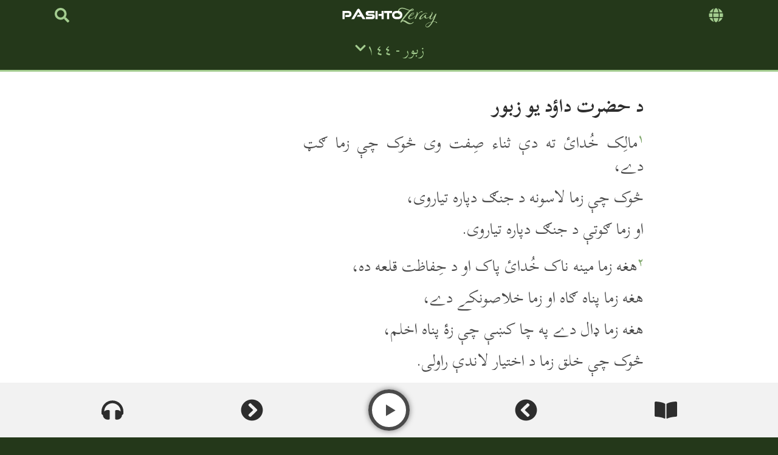

--- FILE ---
content_type: text/html; charset=UTF-8
request_url: https://pashtozeray.org/ps/yousafzai_bible/psalm-144/
body_size: 39860
content:
<!doctype html>
<html dir="rtl" lang="ps">
<head>
	<meta charset="UTF-8">
	<meta name="viewport" content="width=device-width, initial-scale=1">
	<link rel="profile" href="https://gmpg.org/xfn/11">
	<title>Psalm 144 &#8211; Pashto Zeray</title>
<meta name='robots' content='max-image-preview:large' />
<link rel="alternate" type="application/rss+xml" title="Pashto Zeray &raquo; کتنه" href="https://pashtozeray.org/ps/feed/" />
<link rel="alternate" type="application/rss+xml" title="Pashto Zeray &raquo; څرگندون کتنه" href="https://pashtozeray.org/ps/comments/feed/" />
<link rel="alternate" type="application/rss+xml" title="Pashto Zeray &raquo; Psalm 144 څرگندون کتنه" href="https://pashtozeray.org/ps/yousafzai_bible/psalm-144/feed/" />
<link rel="alternate" title="oEmbed (JSON)" type="application/json+oembed" href="https://pashtozeray.org/ps/wp-json/oembed/1.0/embed?url=https%3A%2F%2Fpashtozeray.org%2Fps%2Fyousafzai_bible%2Fpsalm-144%2F" />
<link rel="alternate" title="oEmbed (XML)" type="text/xml+oembed" href="https://pashtozeray.org/ps/wp-json/oembed/1.0/embed?url=https%3A%2F%2Fpashtozeray.org%2Fps%2Fyousafzai_bible%2Fpsalm-144%2F&#038;format=xml" />
		<!-- This site uses the Google Analytics by MonsterInsights plugin v9.11.1 - Using Analytics tracking - https://www.monsterinsights.com/ -->
							<script src="//www.googletagmanager.com/gtag/js?id=G-239E47VXHS"  data-cfasync="false" data-wpfc-render="false" async></script>
			<script data-cfasync="false" data-wpfc-render="false">
				var mi_version = '9.11.1';
				var mi_track_user = true;
				var mi_no_track_reason = '';
								var MonsterInsightsDefaultLocations = {"page_location":"https:\/\/pashtozeray.org\/ps\/yousafzai_bible\/psalm-144\/"};
								if ( typeof MonsterInsightsPrivacyGuardFilter === 'function' ) {
					var MonsterInsightsLocations = (typeof MonsterInsightsExcludeQuery === 'object') ? MonsterInsightsPrivacyGuardFilter( MonsterInsightsExcludeQuery ) : MonsterInsightsPrivacyGuardFilter( MonsterInsightsDefaultLocations );
				} else {
					var MonsterInsightsLocations = (typeof MonsterInsightsExcludeQuery === 'object') ? MonsterInsightsExcludeQuery : MonsterInsightsDefaultLocations;
				}

								var disableStrs = [
										'ga-disable-G-239E47VXHS',
									];

				/* Function to detect opted out users */
				function __gtagTrackerIsOptedOut() {
					for (var index = 0; index < disableStrs.length; index++) {
						if (document.cookie.indexOf(disableStrs[index] + '=true') > -1) {
							return true;
						}
					}

					return false;
				}

				/* Disable tracking if the opt-out cookie exists. */
				if (__gtagTrackerIsOptedOut()) {
					for (var index = 0; index < disableStrs.length; index++) {
						window[disableStrs[index]] = true;
					}
				}

				/* Opt-out function */
				function __gtagTrackerOptout() {
					for (var index = 0; index < disableStrs.length; index++) {
						document.cookie = disableStrs[index] + '=true; expires=Thu, 31 Dec 2099 23:59:59 UTC; path=/';
						window[disableStrs[index]] = true;
					}
				}

				if ('undefined' === typeof gaOptout) {
					function gaOptout() {
						__gtagTrackerOptout();
					}
				}
								window.dataLayer = window.dataLayer || [];

				window.MonsterInsightsDualTracker = {
					helpers: {},
					trackers: {},
				};
				if (mi_track_user) {
					function __gtagDataLayer() {
						dataLayer.push(arguments);
					}

					function __gtagTracker(type, name, parameters) {
						if (!parameters) {
							parameters = {};
						}

						if (parameters.send_to) {
							__gtagDataLayer.apply(null, arguments);
							return;
						}

						if (type === 'event') {
														parameters.send_to = monsterinsights_frontend.v4_id;
							var hookName = name;
							if (typeof parameters['event_category'] !== 'undefined') {
								hookName = parameters['event_category'] + ':' + name;
							}

							if (typeof MonsterInsightsDualTracker.trackers[hookName] !== 'undefined') {
								MonsterInsightsDualTracker.trackers[hookName](parameters);
							} else {
								__gtagDataLayer('event', name, parameters);
							}
							
						} else {
							__gtagDataLayer.apply(null, arguments);
						}
					}

					__gtagTracker('js', new Date());
					__gtagTracker('set', {
						'developer_id.dZGIzZG': true,
											});
					if ( MonsterInsightsLocations.page_location ) {
						__gtagTracker('set', MonsterInsightsLocations);
					}
										__gtagTracker('config', 'G-239E47VXHS', {"forceSSL":"true","link_attribution":"true"} );
										window.gtag = __gtagTracker;										(function () {
						/* https://developers.google.com/analytics/devguides/collection/analyticsjs/ */
						/* ga and __gaTracker compatibility shim. */
						var noopfn = function () {
							return null;
						};
						var newtracker = function () {
							return new Tracker();
						};
						var Tracker = function () {
							return null;
						};
						var p = Tracker.prototype;
						p.get = noopfn;
						p.set = noopfn;
						p.send = function () {
							var args = Array.prototype.slice.call(arguments);
							args.unshift('send');
							__gaTracker.apply(null, args);
						};
						var __gaTracker = function () {
							var len = arguments.length;
							if (len === 0) {
								return;
							}
							var f = arguments[len - 1];
							if (typeof f !== 'object' || f === null || typeof f.hitCallback !== 'function') {
								if ('send' === arguments[0]) {
									var hitConverted, hitObject = false, action;
									if ('event' === arguments[1]) {
										if ('undefined' !== typeof arguments[3]) {
											hitObject = {
												'eventAction': arguments[3],
												'eventCategory': arguments[2],
												'eventLabel': arguments[4],
												'value': arguments[5] ? arguments[5] : 1,
											}
										}
									}
									if ('pageview' === arguments[1]) {
										if ('undefined' !== typeof arguments[2]) {
											hitObject = {
												'eventAction': 'page_view',
												'page_path': arguments[2],
											}
										}
									}
									if (typeof arguments[2] === 'object') {
										hitObject = arguments[2];
									}
									if (typeof arguments[5] === 'object') {
										Object.assign(hitObject, arguments[5]);
									}
									if ('undefined' !== typeof arguments[1].hitType) {
										hitObject = arguments[1];
										if ('pageview' === hitObject.hitType) {
											hitObject.eventAction = 'page_view';
										}
									}
									if (hitObject) {
										action = 'timing' === arguments[1].hitType ? 'timing_complete' : hitObject.eventAction;
										hitConverted = mapArgs(hitObject);
										__gtagTracker('event', action, hitConverted);
									}
								}
								return;
							}

							function mapArgs(args) {
								var arg, hit = {};
								var gaMap = {
									'eventCategory': 'event_category',
									'eventAction': 'event_action',
									'eventLabel': 'event_label',
									'eventValue': 'event_value',
									'nonInteraction': 'non_interaction',
									'timingCategory': 'event_category',
									'timingVar': 'name',
									'timingValue': 'value',
									'timingLabel': 'event_label',
									'page': 'page_path',
									'location': 'page_location',
									'title': 'page_title',
									'referrer' : 'page_referrer',
								};
								for (arg in args) {
																		if (!(!args.hasOwnProperty(arg) || !gaMap.hasOwnProperty(arg))) {
										hit[gaMap[arg]] = args[arg];
									} else {
										hit[arg] = args[arg];
									}
								}
								return hit;
							}

							try {
								f.hitCallback();
							} catch (ex) {
							}
						};
						__gaTracker.create = newtracker;
						__gaTracker.getByName = newtracker;
						__gaTracker.getAll = function () {
							return [];
						};
						__gaTracker.remove = noopfn;
						__gaTracker.loaded = true;
						window['__gaTracker'] = __gaTracker;
					})();
									} else {
										console.log("");
					(function () {
						function __gtagTracker() {
							return null;
						}

						window['__gtagTracker'] = __gtagTracker;
						window['gtag'] = __gtagTracker;
					})();
									}
			</script>
							<!-- / Google Analytics by MonsterInsights -->
		<style id='wp-img-auto-sizes-contain-inline-css'>
img:is([sizes=auto i],[sizes^="auto," i]){contain-intrinsic-size:3000px 1500px}
/*# sourceURL=wp-img-auto-sizes-contain-inline-css */
</style>
<link rel='stylesheet' id='sonaar-music-css' href='https://pashtozeray.org/wp-content/plugins/mp3-music-player-by-sonaar/public/css/sonaar-music-public.css?ver=5.10' media='all' />
<style id='sonaar-music-inline-css'>
@import url(//fonts.googleapis.com/css?family=Scheherazade:700);:root {--srp-global-tracklist-color: #000000;}#sonaar-player{ font-family:Scheherazade; font-weight:700;}#sonaar-player{ font-size:24;}#sonaar-player .player, #sonaar-player .player .volume .slider-container, #sonaar-player .close.btn_playlist:before, #sonaar-player .close.btn_playlist:after{border-color:#777777;}#sonaar-player .player .volume .slider-container:before{border-top-color:#777777;}#sonaar-player .playlist button.play, #sonaar-player .close.btn-player, #sonaar-player .mobileProgress, #sonaar-player .ui-slider-handle, .ui-slider-range{background-color:#777777;}#sonaar-player .playlist .tracklist li.active, #sonaar-player .playlist .tracklist li.active span, #sonaar-player .playlist .title, .srmp3_singning p[begin]:not(.srmp3_lyrics_read ~ p){color:#777777;}#sonaar-player .player .timing, #sonaar-player .album-title, #sonaar-player .playlist .tracklist li, #sonaar-player .playlist .tracklist li a, #sonaar-player .player .store .track-store li a, #sonaar-player .track-store li, #sonaar-player .sonaar-extend-button, #sonaar-player .sr_skip_number{color:rgba(255, 255, 255, 1);}#sonaar-player .player .store .track-store li .sr_store_round_bt, #sonaar-player .ui-slider-handle, #sonaar-player .ui-slider-range{background-color:rgba(255, 255, 255, 1);}#sonaar-player .control, #sonaar-player .sricon-volume {color:rgba(255, 255, 255, 1);}#sonaar-player div.sr_speedRate div{background:rgba(255, 255, 255, 1);}div#sonaar-player, #sonaar-player .player, #sonaar-player .player .volume .slider-container, #sonaar-player.sr-float div.playlist, #sonaar-player.sr-float .close.btn-player, #sonaar-player.sr-float .player.sr-show_controls_hover .playerNowPlaying, .srp_extendedPlayer{background-color:rgba(0, 0, 0, 1);}@media only screen and (max-width: 1025px){#sonaar-player .store{background-color:rgba(0, 0, 0, 1);}}#sonaar-player .player .volume .slider-container:after{border-top-color:rgba(0, 0, 0, 1);}#sonaar-player .playlist button.play, #sonaar-player .player .store .track-store li .sr_store_round_bt{color:rgba(0, 0, 0, 1);}#sonaar-player .close.btn-player rect{fill:rgba(0, 0, 0, 1);}#sonaar-player .close.btn-player.enable:after, #sonaar-player .close.btn-player.enable:before{border-color:rgba(0, 0, 0, 1)!important;}#sonaar-player.sr-float .close.btn-player.enable:after, #sonaar-player.sr-float .close.btn-player.enable:before{border-color:!important;}#sonaar-player div.sr_speedRate div{color:rgba(0, 0, 0, 1);}#sonaar-player .mobilePanel, #sonaar-player .player .player-row:before{background-color:rgba(0, 0, 0, 1);}#sonaar-player .player div.mobilePanel{border-color:rgba(0, 0, 0, 1);}#sonaar-player .mobileProgressing, #sonaar-player .progressDot{background-color:#c9c9c9;}div#sonaar-modal, article.srp_note, div#sonaar-modal h1, div#sonaar-modal h2, div#sonaar-modal h3, div#sonaar-modal h4, div#sonaar-modal h5, div#sonaar-modal label{ font-family:Scheherazade; font-weight:400;}div#sonaar-modal, article.srp_note, div#sonaar-modal h1, div#sonaar-modal h2, div#sonaar-modal h3, div#sonaar-modal h4, div#sonaar-modal h5, div#sonaar-modal label{ font-size:13;}div#sonaar-modal, article.srp_note, div#sonaar-modal h1, div#sonaar-modal h2, div#sonaar-modal h3, div#sonaar-modal h4, div#sonaar-modal h5, div#sonaar-modal label{ color:#000000;}div#sonaar-modal .sr_popup-content, .iron-audioplayer .srp_note{background-color:#e0e0e0;}.sr_close svg{fill:#000000;}.iron-audioplayer .srp_player_boxed, .single-album .iron-audioplayer[data-playertemplate="skin_float_tracklist"] .album-player{background:;}.iron_widget_radio:not(.srp_player_button) .iron-audioplayer[data-playertemplate="skin_boxed_tracklist"] .playlist, .single-album .iron-audioplayer[data-playertemplate="skin_float_tracklist"] .sonaar-grid{background:;}.iron-audioplayer .srp-play-button-label-container{color:;}.iron-audioplayer .playlist .current .audio-track, .playlist .current .track-number{color:rgba(0, 0, 0, 1);}.iron-audioplayer .playlist a.song-store:not(.sr_store_wc_round_bt){color:rgba(0, 0, 0, 1);}.iron-audioplayer  .playlist .song-store-list-menu .fa-ellipsis-v{color:#BBBBBB;}.iron-audioplayer  .playlist .audio-track path, .iron-audioplayer  .playlist .sricon-play{color:rgba(0, 0, 0, 1);}.iron-audioplayer .control .sricon-play, .srp-play-button .sricon-play, .srp_pagination .active{color:rgba(127, 127, 127, 1);}.iron-audioplayer .srp-play-circle{border-color:rgba(127, 127, 127, 1);}.iron-audioplayer .control, .iron-audioplayer[data-playertemplate="skin_boxed_tracklist"] .sr_progressbar, .srp_player_boxed .srp_noteButton{color:rgba(127, 127, 127, 1);}.iron-audioplayer .sr_speedRate div{border-color:rgba(127, 127, 127, 1);}.iron-audioplayer .srp-play-button-label-container, .iron-audioplayer .ui-slider-handle, .iron-audioplayer .ui-slider-range{background:rgba(127, 127, 127, 1);}.iron-audioplayer.sr_player_on_artwork .sonaar-Artwort-box .control [class*="sricon-"]{color:#f1f1f1;}.iron-audioplayer.sr_player_on_artwork .sonaar-Artwort-box .control .play{border-color:#f1f1f1;}.iron-audioplayer .song-store.sr_store_wc_round_bt{color:rgba(255, 255, 255, 1);}.iron-audioplayer .song-store.sr_store_wc_round_bt{background-color:rgba(0, 0, 0, 1);} @media screen and (max-width: 540px){ #sonaar-player .playlist .tracklist span.track-title, #sonaar-player .playlist .tracklist span.track-artist, #sonaar-player .playlist .tracklist span.track-album{ padding-left: 35px; } }.srp-modal-variation-list .srp-modal-variant-selector {background-color:;}.srp-modal-variation-list .srp-modal-variant-selector:hover, .srp-modal-variation-list .srp-modal-variant-selector.srp_selected {background-color:;}#sonaar-modal .srp_button {background-color:#8224e3;}#sonaar-modal .srp_button {color:#ffffff;}:root {
			--srp-global-sticky_player_featured_color: #777777;
			--srp-global-sticky_player_waveform_progress_color: #c9c9c9;
			--srp-global-sticky_player_waveform_background_color: rgba(79, 79, 79, 1);
			--srp-global-sticky_player_labelsandbuttons: rgba(255, 255, 255, 1);
			--srp-global-sticky_player_background: rgba(0, 0, 0, 1);
			--srp-global-music_player_wc_bt_color: rgba(255, 255, 255, 1);
			--srp-global-music_player_wc_bt_bgcolor: rgba(0, 0, 0, 1);
			--srp-global-modal-btn-txt-color: #ffffff;
			--srp-global-modal-btn-bg-color: #8224e3;
			--srp-global-modal-form-input-bg-color: ;
			--srp-global-modal-form-input-border-color: ;
			--srp-global-modal-form-input-color: ;
			
		  }.iron-audioplayer .sonaar_fake_wave .sonaar_wave_cut rect{fill:#d4af37;}#sonaar-player .sonaar_fake_wave .sonaar_wave_base rect{fill:rgba(79, 79, 79, 1);}#sonaar-player .mobileProgress{background-color:rgba(79, 79, 79, 1);}#sonaar-player .sonaar_fake_wave .sonaar_wave_cut rect{fill:#c9c9c9;}.iron-audioplayer .sr_waveform_simplebar .sonaar_wave_base{background-color:rgba(31, 31, 31, 1);}.iron-audioplayer .sr_waveform_simplebar .sonaar_wave_cut{background-color:#d4af37;}#sonaar-player .sonaar_fake_wave .sonaar_wave_base {background-color:rgba(79, 79, 79, 1);}#sonaar-player .sonaar_fake_wave .sonaar_wave_cut {background-color:#c9c9c9;}
/*# sourceURL=sonaar-music-inline-css */
</style>
<style id='wp-emoji-styles-inline-css'>

	img.wp-smiley, img.emoji {
		display: inline !important;
		border: none !important;
		box-shadow: none !important;
		height: 1em !important;
		width: 1em !important;
		margin: 0 0.07em !important;
		vertical-align: -0.1em !important;
		background: none !important;
		padding: 0 !important;
	}
/*# sourceURL=wp-emoji-styles-inline-css */
</style>
<link rel='stylesheet' id='sonaar-music-pro-css' href='https://pashtozeray.org/wp-content/plugins/sonaar-music-pro/public/css/sonaar-music-pro-public.css?ver=5.10' media='all' />
<link rel='stylesheet' id='trp-language-switcher-style-css' href='https://pashtozeray.org/wp-content/plugins/translatepress-multilingual/assets/css/trp-language-switcher.css?ver=3.0.7' media='all' />
<link rel='stylesheet' id='hello-elementor-css' href='https://pashtozeray.org/wp-content/themes/hello-elementor/assets/css/reset.css?ver=3.4.5' media='all' />
<link rel='stylesheet' id='hello-elementor-theme-style-css' href='https://pashtozeray.org/wp-content/themes/hello-elementor/assets/css/theme.css?ver=3.4.5' media='all' />
<link rel='stylesheet' id='hello-elementor-header-footer-css' href='https://pashtozeray.org/wp-content/themes/hello-elementor/assets/css/header-footer.css?ver=3.4.5' media='all' />
<link rel='stylesheet' id='elementor-frontend-css' href='https://pashtozeray.org/wp-content/plugins/elementor/assets/css/frontend.min.css?ver=3.34.1' media='all' />
<link rel='stylesheet' id='elementor-post-6-css' href='https://pashtozeray.org/wp-content/uploads/elementor/css/post-6.css?ver=1768298634' media='all' />
<link rel='stylesheet' id='widget-image-css' href='https://pashtozeray.org/wp-content/plugins/elementor/assets/css/widget-image-rtl.min.css?ver=3.34.1' media='all' />
<link rel='stylesheet' id='widget-nav-menu-css' href='https://pashtozeray.org/wp-content/plugins/elementor-pro/assets/css/widget-nav-menu-rtl.min.css?ver=3.34.0' media='all' />
<link rel='stylesheet' id='e-animation-fadeIn-css' href='https://pashtozeray.org/wp-content/plugins/elementor/assets/lib/animations/styles/fadeIn.min.css?ver=3.34.1' media='all' />
<link rel='stylesheet' id='widget-off-canvas-css' href='https://pashtozeray.org/wp-content/plugins/elementor-pro/assets/css/widget-off-canvas-rtl.min.css?ver=3.34.0' media='all' />
<link rel='stylesheet' id='widget-search-css' href='https://pashtozeray.org/wp-content/plugins/elementor-pro/assets/css/widget-search-rtl.min.css?ver=3.34.0' media='all' />
<link rel='stylesheet' id='e-sticky-css' href='https://pashtozeray.org/wp-content/plugins/elementor-pro/assets/css/modules/sticky.min.css?ver=3.34.0' media='all' />
<link rel='stylesheet' id='widget-heading-css' href='https://pashtozeray.org/wp-content/plugins/elementor/assets/css/widget-heading-rtl.min.css?ver=3.34.1' media='all' />
<link rel='stylesheet' id='widget-divider-css' href='https://pashtozeray.org/wp-content/plugins/elementor/assets/css/widget-divider-rtl.min.css?ver=3.34.1' media='all' />
<link rel='stylesheet' id='widget-icon-list-css' href='https://pashtozeray.org/wp-content/plugins/elementor/assets/css/widget-icon-list-rtl.min.css?ver=3.34.1' media='all' />
<link rel='stylesheet' id='elementor-post-17999-css' href='https://pashtozeray.org/wp-content/uploads/elementor/css/post-17999.css?ver=1768298634' media='all' />
<link rel='stylesheet' id='elementor-post-18035-css' href='https://pashtozeray.org/wp-content/uploads/elementor/css/post-18035.css?ver=1768298634' media='all' />
<link rel='stylesheet' id='elementor-post-24702-css' href='https://pashtozeray.org/wp-content/uploads/elementor/css/post-24702.css?ver=1768298634' media='all' />
<link rel='stylesheet' id='elementor-gf-local-scheherazadenew-css' href='https://pashtozeray.org/wp-content/uploads/elementor/google-fonts/css/scheherazadenew.css?ver=1743789820' media='all' />
<script src="https://pashtozeray.org/wp-includes/js/jquery/jquery.min.js?ver=3.7.1" id="jquery-core-js"></script>
<script src="https://pashtozeray.org/wp-includes/js/jquery/jquery-migrate.min.js?ver=3.4.1" id="jquery-migrate-js"></script>
<script src="https://pashtozeray.org/wp-content/plugins/google-analytics-for-wordpress/assets/js/frontend-gtag.min.js?ver=9.11.1" id="monsterinsights-frontend-script-js" async data-wp-strategy="async"></script>
<script data-cfasync="false" data-wpfc-render="false" id='monsterinsights-frontend-script-js-extra'>var monsterinsights_frontend = {"js_events_tracking":"true","download_extensions":"doc,pdf,ppt,zip,xls,docx,pptx,xlsx","inbound_paths":"[{\"path\":\"\\\/go\\\/\",\"label\":\"affiliate\"},{\"path\":\"\\\/recommend\\\/\",\"label\":\"affiliate\"}]","home_url":"https:\/\/pashtozeray.org\/ps","hash_tracking":"false","v4_id":"G-239E47VXHS"};</script>
<script src="https://pashtozeray.org/wp-content/plugins/sonaar-music-pro/public/js/sonaar-music-pro-public.js?ver=5.10" id="sonaar-music-pro-js"></script>
<script src="https://pashtozeray.org/wp-content/plugins/sonaar-music-pro/public/js/list.min.js?ver=5.10" id="sonaar-list-js"></script>
<script src="https://pashtozeray.org/wp-content/plugins/mp3-music-player-by-sonaar/public/js/perfect-scrollbar.min.js?ver=5.10" id="sonaar-music-scrollbar-js"></script>
<link rel="https://api.w.org/" href="https://pashtozeray.org/ps/wp-json/" /><link rel="alternate" title="JSON" type="application/json" href="https://pashtozeray.org/ps/wp-json/wp/v2/pashto-yusufzai/783" /><link rel="EditURI" type="application/rsd+xml" title="RSD" href="https://pashtozeray.org/xmlrpc.php?rsd" />

<link rel="canonical" href="https://pashtozeray.org/ps/yousafzai_bible/psalm-144/" />
<link rel='shortlink' href='https://pashtozeray.org/ps/?p=783' />
<link rel="alternate" hreflang="ps" href="https://pashtozeray.org/ps/yousafzai_bible/psalm-144/"/>
<link rel="alternate" hreflang="en-US" href="https://pashtozeray.org/eng/yousafzai_bible/psalm-144/"/>
<link rel="alternate" hreflang="en" href="https://pashtozeray.org/eng/yousafzai_bible/psalm-144/"/>
<meta name="generator" content="Elementor 3.34.1; features: e_font_icon_svg, additional_custom_breakpoints; settings: css_print_method-external, google_font-enabled, font_display-auto">
 <meta name="theme-color" content="#24381A">  
    <style>
        body {
            margin: 0;
			padding: 0;
            font-family: 'Scheherazade New', serif;
        }
        .navbar {
            background-color: #24381A;
            padding: 15px;
            display: flex;
            justify-content: center;
						width: 100%; 
    				box-sizing: border-box;
        }
        .hamburger {
            font-size: 1.5rem; 
            color: #a3cc8f;
            cursor: pointer;
            display: flex;
            align-items: center;
            gap: 10px;
            justify-content: center;
        }
        .hamburger span {
            font-size: 1.5rem; 
            white-space: normal;
            text-align: center;
        }
        .hamburger-icon {
            font-size: 1.5rem;
        }
        .hamburger-icon svg {
            width: 20px;
            height: 20px;
            fill: currentColor;
        }
        .hamburger.active .hamburger-icon svg {
            fill: white;
        }
        .menu {
            display: none;
            background-color: #24381A;
            position: absolute;
            top: 50px;
            left: 50%;
            transform: translateX(-50%);
            width: 100%;
            box-shadow: 0 4px 8px rgba(0,0,0,0.2);
            border-radius: 4px;
            z-index: 1000;
            max-height: 75vh;
            overflow: hidden;
        }
        .menu.show {
            display: block;
        }
        .tab-container {
            display: flex;
            border-bottom: 1px solid #a3cc8f;
            position: sticky;
            top: 0;
            background-color: #24381A;
            z-index: 1001;
        }
        .tab {
            flex: 1;
            padding: 10px;
            text-align: center;
            color: #a3cc8f;
            cursor: pointer;
            font-size: 18px;
        }
        .tab.active {
            color: white;
            border-bottom: 1px solid white;
        }
        .menu-content {
            display: none;
            padding: 10px 0px;
            max-height: calc(75vh - 80px);
            overflow-y: auto;
        }
        .menu-content.active {
            display: block;
        }
        div.menu div.menu-content a.book-title {
            display: block;
            padding: 5px 20px 5px;
            color: #a3cc8f;
            text-decoration: none;
            font-size: 1.5rem;
            cursor: pointer;
        }
        div.menu div.menu-content a.book-title:hover {
            color: white;  
            background-color: #3f612d;
        }
        div.menu div.menu-content a.book-title.active {
            color: white;
            background-color: #2D4620;
        }
        .sub-menu {
            display: none;
            padding: 10px;
            background-color: #24381A;
        }
        .sub-menu.active {
            display: block;
            color: white;
            background-color: #2D4620; 
        }
        .sub-menu.open:not(.active) {
            display: block;
            color: #a3cc8f;
        }
        .sub-menu.open:not(.active) a {
            color: #a3cc8f;
        }
        .sub-menu.open:not(.active) a:hover {
            color: white;
        }  			
        .special-links ul {
            list-style: none;
            padding: 0px;
        }
        .special-links li a {
            display: flex;
            align-items: center;
            gap: 20px;
            padding: 10px 10px;
            color: #a3cc8f;
            text-decoration: none;
            font-size: 1.3rem;
        }
        .special-links li a:hover {
            color: white;
            background-color: #3f612d;
        }
        .special-links li a svg {
            width: 20px;
            height: 20px;
            fill: currentColor;
        }
        .sub-menu.active .special-links li a {
            color: white;
        }
        .sub-menu.active .special-links li a svg {
            fill: currentColor;
        }
        .chapter-grid {
            display: grid;
            grid-template-columns: 1fr 1fr 1fr 1fr 1fr; 
            list-style: none;
            padding: 0;
            margin-top: 10px;
        }
        .chapter-grid li a {
            display: block;
            padding: 0px 5px;
            color: #a3cc8f;
            text-decoration: none;
            font-size: 1.3rem; 
            font-weight: 700; 
            text-align: center;
        }
        .chapter-grid li a:hover {
            color: white;
            background-color: #3f612d;
        }
        .sub-menu.active .chapter-grid li a {
            color: white;
        }
        @media (min-width: 768px) {
            .menu {
                width: 450px;
            }
        }
        @media (max-width: 480px) {
            .hamburger span, .hamburger {
                font-size: 1.2rem;
            }
            .hamburger-icon {
                font-size: 1.2rem;
            }
            .hamburger-icon svg {
                width: 16px;
                height: 16px;
            }
            .menu {
                width: 100vw;
                left: 0;
                right: 0;
                transform: none;
				margin: 0; 
        		padding: 0;
            }
            .menu-content {
                max-height: calc(75vh - 80px);
            }
        }
    </style>
			<style>
				.e-con.e-parent:nth-of-type(n+4):not(.e-lazyloaded):not(.e-no-lazyload),
				.e-con.e-parent:nth-of-type(n+4):not(.e-lazyloaded):not(.e-no-lazyload) * {
					background-image: none !important;
				}
				@media screen and (max-height: 1024px) {
					.e-con.e-parent:nth-of-type(n+3):not(.e-lazyloaded):not(.e-no-lazyload),
					.e-con.e-parent:nth-of-type(n+3):not(.e-lazyloaded):not(.e-no-lazyload) * {
						background-image: none !important;
					}
				}
				@media screen and (max-height: 640px) {
					.e-con.e-parent:nth-of-type(n+2):not(.e-lazyloaded):not(.e-no-lazyload),
					.e-con.e-parent:nth-of-type(n+2):not(.e-lazyloaded):not(.e-no-lazyload) * {
						background-image: none !important;
					}
				}
			</style>
			<link rel="icon" href="https://pashtozeray.org/wp-content/uploads/Favicon-Icon-100x100.png" sizes="32x32" />
<link rel="icon" href="https://pashtozeray.org/wp-content/uploads/Favicon-Icon-200x200.png" sizes="192x192" />
<link rel="apple-touch-icon" href="https://pashtozeray.org/wp-content/uploads/Favicon-Icon-200x200.png" />
<meta name="msapplication-TileImage" content="https://pashtozeray.org/wp-content/uploads/Favicon-Icon.png" />
</head>
<body class="rtl wp-singular yousafzai_bible-template-default single single-yousafzai_bible postid-783 wp-custom-logo wp-embed-responsive wp-theme-hello-elementor translatepress-ps hello-elementor-default elementor-default elementor-kit-6 elementor-page-24702">


<a class="skip-link screen-reader-text" href="#content" data-no-translation="" data-trp-gettext="">Skip to content</a>

		<header data-elementor-type="header" data-elementor-id="17999" class="elementor elementor-17999 elementor-location-header" data-elementor-post-type="elementor_library">
			<div class="elementor-element elementor-element-734dae2 e-flex e-con-boxed e-con e-parent" data-id="734dae2" data-element_type="container">
					<div class="e-con-inner">
				<div class="elementor-element elementor-element-2dbd63f elementor-widget elementor-widget-button" data-id="2dbd63f" data-element_type="widget" data-widget_type="button.default">
				<div class="elementor-widget-container">
									<div class="elementor-button-wrapper">
					<a class="elementor-button elementor-button-link elementor-size-sm" href="#elementor-action%3Aaction%3Doff_canvas%3Aopen%26settings%3DeyJpZCI6ImFkMzkwNWEiLCJkaXNwbGF5TW9kZSI6Im9wZW4ifQ%3D%3D">
						<span class="elementor-button-content-wrapper">
						<span class="elementor-button-icon">
				<svg aria-hidden="true" class="e-font-icon-svg e-fas-globe" viewbox="0 0 496 512" xmlns="http://www.w3.org/2000/svg"><path d="M336.5 160C322 70.7 287.8 8 248 8s-74 62.7-88.5 152h177zM152 256c0 22.2 1.2 43.5 3.3 64h185.3c2.1-20.5 3.3-41.8 3.3-64s-1.2-43.5-3.3-64H155.3c-2.1 20.5-3.3 41.8-3.3 64zm324.7-96c-28.6-67.9-86.5-120.4-158-141.6 24.4 33.8 41.2 84.7 50 141.6h108zM177.2 18.4C105.8 39.6 47.8 92.1 19.3 160h108c8.7-56.9 25.5-107.8 49.9-141.6zM487.4 192H372.7c2.1 21 3.3 42.5 3.3 64s-1.2 43-3.3 64h114.6c5.5-20.5 8.6-41.8 8.6-64s-3.1-43.5-8.5-64zM120 256c0-21.5 1.2-43 3.3-64H8.6C3.2 212.5 0 233.8 0 256s3.2 43.5 8.6 64h114.6c-2-21-3.2-42.5-3.2-64zm39.5 96c14.5 89.3 48.7 152 88.5 152s74-62.7 88.5-152h-177zm159.3 141.6c71.4-21.2 129.4-73.7 158-141.6h-108c-8.8 56.9-25.6 107.8-50 141.6zM19.3 352c28.6 67.9 86.5 120.4 158 141.6-24.4-33.8-41.2-84.7-50-141.6h-108z"></path></svg>			</span>
								</span>
					</a>
				</div>
								</div>
				</div>
				<div class="elementor-element elementor-element-ad3905a elementor-widget elementor-widget-off-canvas" data-id="ad3905a" data-element_type="widget" data-settings="{&quot;entrance_animation&quot;:&quot;fadeIn&quot;,&quot;prevent_scroll&quot;:&quot;yes&quot;}" data-widget_type="off-canvas.default">
				<div class="elementor-widget-container">
							<div id="off-canvas-ad3905a" class="e-off-canvas" role="dialog" aria-hidden="true" aria-label="Language Switcher" aria-modal="true" inert="" data-delay-child-handlers="true">
			<div class="e-off-canvas__overlay"></div>
			<div class="e-off-canvas__main">
				<div class="e-off-canvas__content">
					<div class="elementor-element elementor-element-dc4d346 e-con-full e-flex e-con e-child" data-id="dc4d346" data-element_type="container">
				<div class="elementor-element elementor-element-da031ba elementor-widget elementor-widget-image" data-id="da031ba" data-element_type="widget" data-widget_type="image.default">
				<div class="elementor-widget-container">
															<img fetchpriority="high" width="320" height="200" src="https://pashtozeray.org/wp-content/uploads/Pashto-Zeray-Compact-Logo-YZ-Light.webp" class="attachment-full size-full wp-image-28360" alt="" srcset="https://pashtozeray.org/wp-content/uploads/Pashto-Zeray-Compact-Logo-YZ-Light.webp 320w, https://pashtozeray.org/wp-content/uploads/Pashto-Zeray-Compact-Logo-YZ-Light-200x125.webp 200w, https://pashtozeray.org/wp-content/uploads/Pashto-Zeray-Compact-Logo-YZ-Light-18x12.webp 18w" sizes="(max-width: 320px) 100vw, 320px" />															</div>
				</div>
				<div class="elementor-element elementor-element-20baa29 elementor-view-default elementor-widget elementor-widget-icon" data-id="20baa29" data-element_type="widget" data-widget_type="icon.default">
				<div class="elementor-widget-container">
							<div class="elementor-icon-wrapper">
			<div class="elementor-icon">
			<svg aria-hidden="true" class="e-font-icon-svg e-fas-globe" viewbox="0 0 496 512" xmlns="http://www.w3.org/2000/svg"><path d="M336.5 160C322 70.7 287.8 8 248 8s-74 62.7-88.5 152h177zM152 256c0 22.2 1.2 43.5 3.3 64h185.3c2.1-20.5 3.3-41.8 3.3-64s-1.2-43.5-3.3-64H155.3c-2.1 20.5-3.3 41.8-3.3 64zm324.7-96c-28.6-67.9-86.5-120.4-158-141.6 24.4 33.8 41.2 84.7 50 141.6h108zM177.2 18.4C105.8 39.6 47.8 92.1 19.3 160h108c8.7-56.9 25.5-107.8 49.9-141.6zM487.4 192H372.7c2.1 21 3.3 42.5 3.3 64s-1.2 43-3.3 64h114.6c5.5-20.5 8.6-41.8 8.6-64s-3.1-43.5-8.5-64zM120 256c0-21.5 1.2-43 3.3-64H8.6C3.2 212.5 0 233.8 0 256s3.2 43.5 8.6 64h114.6c-2-21-3.2-42.5-3.2-64zm39.5 96c14.5 89.3 48.7 152 88.5 152s74-62.7 88.5-152h-177zm159.3 141.6c71.4-21.2 129.4-73.7 158-141.6h-108c-8.8 56.9-25.6 107.8-50 141.6zM19.3 352c28.6 67.9 86.5 120.4 158 141.6-24.4-33.8-41.2-84.7-50-141.6h-108z"></path></svg>			</div>
		</div>
						</div>
				</div>
				<div class="elementor-element elementor-element-fb4ef26 elementor-widget elementor-widget-text-editor" data-id="fb4ef26" data-element_type="widget" data-widget_type="text-editor.default">
				<div class="elementor-widget-container">
									<p style="text-align: center;">Select a language for navigating this site</p>								</div>
				</div>
				<div class="elementor-element elementor-element-5617ca4 elementor-nav-menu__align-center elementor-nav-menu--dropdown-none elementor-widget elementor-widget-nav-menu" data-id="5617ca4" data-element_type="widget" data-settings="{&quot;layout&quot;:&quot;vertical&quot;,&quot;submenu_icon&quot;:{&quot;value&quot;:&quot;&lt;svg aria-hidden=\&quot;true\&quot; class=\&quot;e-font-icon-svg e-fas-caret-down\&quot; viewBox=\&quot;0 0 320 512\&quot; xmlns=\&quot;http:\/\/www.w3.org\/2000\/svg\&quot;&gt;&lt;path d=\&quot;M31.3 192h257.3c17.8 0 26.7 21.5 14.1 34.1L174.1 354.8c-7.8 7.8-20.5 7.8-28.3 0L17.2 226.1C4.6 213.5 13.5 192 31.3 192z\&quot;&gt;&lt;\/path&gt;&lt;\/svg&gt;&quot;,&quot;library&quot;:&quot;fa-solid&quot;}}" data-widget_type="nav-menu.default">
				<div class="elementor-widget-container">
								<nav aria-label="Menu" class="elementor-nav-menu--main elementor-nav-menu__container elementor-nav-menu--layout-vertical e--pointer-background e--animation-fade">
				<ul id="menu-1-5617ca4" class="elementor-nav-menu sm-vertical"><li class="trp-language-switcher-container menu-item menu-item-type-post_type menu-item-object-language_switcher current-language-menu-item menu-item-33759"><a href="https://pashtozeray.org/ps/yousafzai_bible/psalm-144/" class="elementor-item elementor-item-anchor"><span data-no-translation><span class="trp-ls-language-name">پښتو</span></span></a></li>
<li class="trp-language-switcher-container menu-item menu-item-type-post_type menu-item-object-language_switcher menu-item-33760"><a href="https://pashtozeray.org/eng/yousafzai_bible/psalm-144/" class="elementor-item elementor-item-anchor"><span data-no-translation><span class="trp-ls-language-name">English</span></span></a></li>
</ul>			</nav>
						<nav class="elementor-nav-menu--dropdown elementor-nav-menu__container" aria-hidden="true">
				<ul id="menu-2-5617ca4" class="elementor-nav-menu sm-vertical"><li class="trp-language-switcher-container menu-item menu-item-type-post_type menu-item-object-language_switcher current-language-menu-item menu-item-33759"><a href="https://pashtozeray.org/ps/yousafzai_bible/psalm-144/" class="elementor-item elementor-item-anchor" tabindex="-1"><span data-no-translation><span class="trp-ls-language-name">پښتو</span></span></a></li>
<li class="trp-language-switcher-container menu-item menu-item-type-post_type menu-item-object-language_switcher menu-item-33760"><a href="https://pashtozeray.org/eng/yousafzai_bible/psalm-144/" class="elementor-item elementor-item-anchor" tabindex="-1"><span data-no-translation><span class="trp-ls-language-name">English</span></span></a></li>
</ul>			</nav>
						</div>
				</div>
				<div class="elementor-element elementor-element-bde5c32 elementor-view-default elementor-widget elementor-widget-icon" data-id="bde5c32" data-element_type="widget" data-widget_type="icon.default">
				<div class="elementor-widget-container">
							<div class="elementor-icon-wrapper">
			<a class="elementor-icon" href="#elementor-action%3Aaction%3Doff_canvas%3Aclose%26settings%3DeyJpZCI6ImFkMzkwNWEiLCJkaXNwbGF5TW9kZSI6ImNsb3NlIn0%3D">
			<svg aria-hidden="true" class="e-font-icon-svg e-fas-times" viewbox="0 0 352 512" xmlns="http://www.w3.org/2000/svg"><path d="M242.72 256l100.07-100.07c12.28-12.28 12.28-32.19 0-44.48l-22.24-22.24c-12.28-12.28-32.19-12.28-44.48 0L176 189.28 75.93 89.21c-12.28-12.28-32.19-12.28-44.48 0L9.21 111.45c-12.28 12.28-12.28 32.19 0 44.48L109.28 256 9.21 356.07c-12.28 12.28-12.28 32.19 0 44.48l22.24 22.24c12.28 12.28 32.2 12.28 44.48 0L176 322.72l100.07 100.07c12.28 12.28 32.2 12.28 44.48 0l22.24-22.24c12.28-12.28 12.28-32.19 0-44.48L242.72 256z"></path></svg>			</a>
		</div>
						</div>
				</div>
				</div>
						</div>
			</div>
		</div>
						</div>
				</div>
				<div class="elementor-element elementor-element-3e28454 elementor-widget elementor-widget-off-canvas" data-id="3e28454" data-element_type="widget" data-settings="{&quot;entrance_animation&quot;:&quot;fadeIn&quot;,&quot;prevent_scroll&quot;:&quot;yes&quot;}" data-widget_type="off-canvas.default">
				<div class="elementor-widget-container">
							<div id="off-canvas-3e28454" class="e-off-canvas" role="dialog" aria-hidden="true" aria-label="Search Screen" aria-modal="true" inert="" data-delay-child-handlers="true">
			<div class="e-off-canvas__overlay"></div>
			<div class="e-off-canvas__main">
				<div class="e-off-canvas__content">
					<div class="elementor-element elementor-element-84eba3a e-con-full e-flex e-con e-child" data-id="84eba3a" data-element_type="container">
				<div class="elementor-element elementor-element-a292d26 elementor-widget elementor-widget-image" data-id="a292d26" data-element_type="widget" data-widget_type="image.default">
				<div class="elementor-widget-container">
															<img width="320" height="95" src="https://pashtozeray.org/wp-content/uploads/Pashto-Zeray-Logo-YZ-Light.webp" class="attachment-full size-full wp-image-28364" alt="" srcset="https://pashtozeray.org/wp-content/uploads/Pashto-Zeray-Logo-YZ-Light.webp 320w, https://pashtozeray.org/wp-content/uploads/Pashto-Zeray-Logo-YZ-Light-200x59.webp 200w, https://pashtozeray.org/wp-content/uploads/Pashto-Zeray-Logo-YZ-Light-18x5.webp 18w, https://pashtozeray.org/wp-content/uploads/elementor/thumbs/Pashto-Zeray-Logo-YZ-Light-qtnlibmn4i377emaf3wehl9656yz0b49quzo550gv4.webp 162w" sizes="(max-width: 320px) 100vw, 320px" />															</div>
				</div>
				<div class="elementor-element elementor-element-15514e7 elementor-view-default elementor-widget elementor-widget-icon" data-id="15514e7" data-element_type="widget" data-widget_type="icon.default">
				<div class="elementor-widget-container">
							<div class="elementor-icon-wrapper">
			<div class="elementor-icon">
			<svg aria-hidden="true" class="e-font-icon-svg e-fas-search" viewbox="0 0 512 512" xmlns="http://www.w3.org/2000/svg"><path d="M505 442.7L405.3 343c-4.5-4.5-10.6-7-17-7H372c27.6-35.3 44-79.7 44-128C416 93.1 322.9 0 208 0S0 93.1 0 208s93.1 208 208 208c48.3 0 92.7-16.4 128-44v16.3c0 6.4 2.5 12.5 7 17l99.7 99.7c9.4 9.4 24.6 9.4 33.9 0l28.3-28.3c9.4-9.4 9.4-24.6.1-34zM208 336c-70.7 0-128-57.2-128-128 0-70.7 57.2-128 128-128 70.7 0 128 57.2 128 128 0 70.7-57.2 128-128 128z"></path></svg>			</div>
		</div>
						</div>
				</div>
				<div class="elementor-element elementor-element-19c43dc elementor-widget elementor-widget-search" data-id="19c43dc" data-element_type="widget" data-settings="{&quot;submit_trigger&quot;:&quot;click_submit&quot;,&quot;pagination_type_options&quot;:&quot;none&quot;}" data-widget_type="search.default">
				<div class="elementor-widget-container">
							<search class="e-search hidden" role="search">
			<form class="e-search-form" action="https://pashtozeray.org/ps/" method="get" data-trp-original-action="https://pashtozeray.org/ps">

				
				<label class="e-search-label" for="search-19c43dc">
					<span class="elementor-screen-only">
						Search					</span>
									</label>

				<div class="e-search-input-wrapper">
					<input id="search-19c43dc" placeholder="Type to start searching..." class="e-search-input" type="search" name="s" value="" autocomplete="off" role="combobox" aria-autocomplete="list" aria-expanded="false" aria-controls="results-19c43dc" aria-haspopup="listbox">
					<svg aria-hidden="true" class="e-font-icon-svg e-fas-times" viewbox="0 0 352 512" xmlns="http://www.w3.org/2000/svg"><path d="M242.72 256l100.07-100.07c12.28-12.28 12.28-32.19 0-44.48l-22.24-22.24c-12.28-12.28-32.19-12.28-44.48 0L176 189.28 75.93 89.21c-12.28-12.28-32.19-12.28-44.48 0L9.21 111.45c-12.28 12.28-12.28 32.19 0 44.48L109.28 256 9.21 356.07c-12.28 12.28-12.28 32.19 0 44.48l22.24 22.24c12.28 12.28 32.2 12.28 44.48 0L176 322.72l100.07 100.07c12.28 12.28 32.2 12.28 44.48 0l22.24-22.24c12.28-12.28 12.28-32.19 0-44.48L242.72 256z"></path></svg>										<output id="results-19c43dc" class="e-search-results-container hide-loader" aria-live="polite" aria-atomic="true" aria-label="Results for search" tabindex="0" data-no-translation-aria-label="">
						<div class="e-search-results"></div>
											</output>
									</div>
				
				
				<button class="e-search-submit" type="submit">
					
										<span class="">
						Search					</span>
									</button>
				<input type="hidden" name="e_search_props" value="19c43dc-17999">
			<input type="hidden" name="trp-form-language" value="ps"/></form>
		</search>
						</div>
				</div>
				<div class="elementor-element elementor-element-3caecf7 elementor-view-default elementor-widget elementor-widget-icon" data-id="3caecf7" data-element_type="widget" data-widget_type="icon.default">
				<div class="elementor-widget-container">
							<div class="elementor-icon-wrapper">
			<a class="elementor-icon" href="#elementor-action%3Aaction%3Doff_canvas%3Aclose%26settings%3DeyJpZCI6IjNlMjg0NTQiLCJkaXNwbGF5TW9kZSI6ImNsb3NlIn0%3D">
			<svg aria-hidden="true" class="e-font-icon-svg e-fas-times" viewbox="0 0 352 512" xmlns="http://www.w3.org/2000/svg"><path d="M242.72 256l100.07-100.07c12.28-12.28 12.28-32.19 0-44.48l-22.24-22.24c-12.28-12.28-32.19-12.28-44.48 0L176 189.28 75.93 89.21c-12.28-12.28-32.19-12.28-44.48 0L9.21 111.45c-12.28 12.28-12.28 32.19 0 44.48L109.28 256 9.21 356.07c-12.28 12.28-12.28 32.19 0 44.48l22.24 22.24c12.28 12.28 32.2 12.28 44.48 0L176 322.72l100.07 100.07c12.28 12.28 32.2 12.28 44.48 0l22.24-22.24c12.28-12.28 12.28-32.19 0-44.48L242.72 256z"></path></svg>			</a>
		</div>
						</div>
				</div>
				<div class="elementor-element elementor-element-e7fd865 elementor-widget elementor-widget-text-editor" data-id="e7fd865" data-element_type="widget" data-widget_type="text-editor.default">
				<div class="elementor-widget-container">
									<h4 style="text-align: center;">Have questions about the Bible?</h4><p style="text-align: center;">You can email us at:</p><h4 style="text-align: center;">webfeedback@pashtozeray.org</h4>								</div>
				</div>
				</div>
						</div>
			</div>
		</div>
						</div>
				</div>
				<div class="elementor-element elementor-element-ba6686d elementor-widget elementor-widget-image" data-id="ba6686d" data-element_type="widget" data-widget_type="image.default">
				<div class="elementor-widget-container">
																<a href="https://pashtozeray.org/ps">
							<img width="163" height="49" src="https://pashtozeray.org/wp-content/uploads/Pashto-Zeray-Yousafzai-Logo-White-Small.webp" class="attachment-full size-full wp-image-33448" alt="" srcset="https://pashtozeray.org/wp-content/uploads/Pashto-Zeray-Yousafzai-Logo-White-Small.webp 163w, https://pashtozeray.org/wp-content/uploads/Pashto-Zeray-Yousafzai-Logo-White-Small-18x5.webp 18w" sizes="(max-width: 163px) 100vw, 163px" />								</a>
															</div>
				</div>
				<div class="elementor-element elementor-element-3a09a1b elementor-widget elementor-widget-button" data-id="3a09a1b" data-element_type="widget" data-widget_type="button.default">
				<div class="elementor-widget-container">
									<div class="elementor-button-wrapper">
					<a class="elementor-button elementor-button-link elementor-size-sm" href="#elementor-action%3Aaction%3Doff_canvas%3Aopen%26settings%3DeyJpZCI6IjNlMjg0NTQiLCJkaXNwbGF5TW9kZSI6Im9wZW4ifQ%3D%3D">
						<span class="elementor-button-content-wrapper">
						<span class="elementor-button-icon">
				<svg aria-hidden="true" class="e-font-icon-svg e-fas-search" viewbox="0 0 512 512" xmlns="http://www.w3.org/2000/svg"><path d="M505 442.7L405.3 343c-4.5-4.5-10.6-7-17-7H372c27.6-35.3 44-79.7 44-128C416 93.1 322.9 0 208 0S0 93.1 0 208s93.1 208 208 208c48.3 0 92.7-16.4 128-44v16.3c0 6.4 2.5 12.5 7 17l99.7 99.7c9.4 9.4 24.6 9.4 33.9 0l28.3-28.3c9.4-9.4 9.4-24.6.1-34zM208 336c-70.7 0-128-57.2-128-128 0-70.7 57.2-128 128-128 70.7 0 128 57.2 128 128 0 70.7-57.2 128-128 128z"></path></svg>			</span>
								</span>
					</a>
				</div>
								</div>
				</div>
					</div>
				</div>
		<div class="elementor-element elementor-element-378979f e-con-full e-flex e-con e-parent" data-id="378979f" data-element_type="container" data-settings="{&quot;sticky&quot;:&quot;top&quot;,&quot;sticky_effects_offset&quot;:95,&quot;sticky_on&quot;:[&quot;desktop&quot;,&quot;tablet&quot;,&quot;mobile&quot;],&quot;sticky_offset&quot;:0,&quot;sticky_anchor_link_offset&quot;:0}">
				<div class="elementor-element elementor-element-32488b1 elementor-widget-mobile__width-inherit elementor-widget__width-inherit elementor-widget elementor-widget-html" data-id="32488b1" data-element_type="widget" data-widget_type="html.default">
				<div class="elementor-widget-container">
					    <div class="navbar">
        <div class="hamburger" id="hamburger">
            <span id="page-title"></span>
            <span class="hamburger-icon"></span>
        </div>
        <div class="menu" id="menu">
            <div class="tab-container">
                <div class="tab" data-tab="old-testament">زړه لوظ نامه</div>
                <div class="tab active" data-tab="new-testament">نوي لوظنومه</div>
            </div>
            <div class="menu-content old-testament" id="old-testament">
                <div class="book">
                    <a class="book-title" data-submenu="genesis-submenu">د پېدايښت کِتاب</a>
                    <ul class="sub-menu" id="genesis-submenu">
                        <div class="special-links">
                            <ul>
                                <li><a href="https://pashtozeray.org/ps/yousafzai_bible/genesis-introduction-yp/"><span class="icon"></span>د کتاب پېژندنه</a></li>
                                <li><a href="https://pashtozeray.org/ps/yousafzai-audio-bible/genesis-audiobook-yz/"><span class="icon"></span>آډیو کتاب</a></li>
                            </ul>
                        </div>
                        <div class="chapter-grid">
                            <li><a href="https://pashtozeray.org/ps/yousafzai_bible/genesis-1/">1</a></li>
                            <li><a href="https://pashtozeray.org/ps/yousafzai_bible/genesis-2/">2</a></li>
                            <li><a href="https://pashtozeray.org/ps/yousafzai_bible/genesis-3/">3</a></li>
                            <li><a href="https://pashtozeray.org/ps/yousafzai_bible/genesis-4/">4</a></li>
                            <li><a href="https://pashtozeray.org/ps/yousafzai_bible/genesis-5/">5</a></li>
                            <li><a href="https://pashtozeray.org/ps/yousafzai_bible/genesis-6/">6</a></li>
                            <li><a href="https://pashtozeray.org/ps/yousafzai_bible/genesis-7/">7</a></li>
                            <li><a href="https://pashtozeray.org/ps/yousafzai_bible/genesis-8/">8</a></li>
                            <li><a href="https://pashtozeray.org/ps/yousafzai_bible/genesis-9/">9</a></li>
                            <li><a href="https://pashtozeray.org/ps/yousafzai_bible/genesis-10/">10</a></li>
                            <li><a href="https://pashtozeray.org/ps/yousafzai_bible/genesis-11/">11</a></li>
                            <li><a href="https://pashtozeray.org/ps/yousafzai_bible/genesis-12/">12</a></li>
                            <li><a href="https://pashtozeray.org/ps/yousafzai_bible/genesis-13/">13</a></li>
                            <li><a href="https://pashtozeray.org/ps/yousafzai_bible/genesis-14/">14</a></li>
                            <li><a href="https://pashtozeray.org/ps/yousafzai_bible/genesis-15/">15</a></li>
                            <li><a href="https://pashtozeray.org/ps/yousafzai_bible/genesis-16/">16</a></li>
                            <li><a href="https://pashtozeray.org/ps/yousafzai_bible/genesis-17/">17</a></li>
                            <li><a href="https://pashtozeray.org/ps/yousafzai_bible/genesis-18/">18</a></li>
                            <li><a href="https://pashtozeray.org/ps/yousafzai_bible/genesis-19/">19</a></li>
                            <li><a href="https://pashtozeray.org/ps/yousafzai_bible/genesis-20/">20</a></li>
                            <li><a href="https://pashtozeray.org/ps/yousafzai_bible/genesis-21/">21</a></li>
                            <li><a href="https://pashtozeray.org/ps/yousafzai_bible/genesis-22/">22</a></li>
                            <li><a href="https://pashtozeray.org/ps/yousafzai_bible/genesis-23/">23</a></li>
                            <li><a href="https://pashtozeray.org/ps/yousafzai_bible/genesis-24/">24</a></li>
                            <li><a href="https://pashtozeray.org/ps/yousafzai_bible/genesis-25/">25</a></li>
                            <li><a href="https://pashtozeray.org/ps/yousafzai_bible/genesis-26/">26</a></li>
                            <li><a href="https://pashtozeray.org/ps/yousafzai_bible/genesis-27/">27</a></li>
                            <li><a href="https://pashtozeray.org/ps/yousafzai_bible/genesis-28/">28</a></li>
                            <li><a href="https://pashtozeray.org/ps/yousafzai_bible/genesis-29/">29</a></li>
                            <li><a href="https://pashtozeray.org/ps/yousafzai_bible/genesis-30/">30</a></li>
                            <li><a href="https://pashtozeray.org/ps/yousafzai_bible/genesis-31/">31</a></li>
                            <li><a href="https://pashtozeray.org/ps/yousafzai_bible/genesis-32/">32</a></li>
                            <li><a href="https://pashtozeray.org/ps/yousafzai_bible/genesis-33/">33</a></li>
                            <li><a href="https://pashtozeray.org/ps/yousafzai_bible/genesis-34/">34</a></li>
                            <li><a href="https://pashtozeray.org/ps/yousafzai_bible/genesis-35/">35</a></li>
                            <li><a href="https://pashtozeray.org/ps/yousafzai_bible/genesis-36/">36</a></li>
                            <li><a href="https://pashtozeray.org/ps/yousafzai_bible/genesis-37/">37</a></li>
                            <li><a href="https://pashtozeray.org/ps/yousafzai_bible/genesis-38/">38</a></li>
                            <li><a href="https://pashtozeray.org/ps/yousafzai_bible/genesis-39/">39</a></li>
                            <li><a href="https://pashtozeray.org/ps/yousafzai_bible/genesis-40/">40</a></li>
                            <li><a href="https://pashtozeray.org/ps/yousafzai_bible/genesis-41/">41</a></li>
                            <li><a href="https://pashtozeray.org/ps/yousafzai_bible/genesis-42/">42</a></li>
                            <li><a href="https://pashtozeray.org/ps/yousafzai_bible/genesis-43/">43</a></li>
                            <li><a href="https://pashtozeray.org/ps/yousafzai_bible/genesis-44/">44</a></li>
                            <li><a href="https://pashtozeray.org/ps/yousafzai_bible/genesis-45/">45</a></li>
                            <li><a href="https://pashtozeray.org/ps/yousafzai_bible/genesis-46/">46</a></li>
                            <li><a href="https://pashtozeray.org/ps/yousafzai_bible/genesis-47/">47</a></li>
                            <li><a href="https://pashtozeray.org/ps/yousafzai_bible/genesis-48/">48</a></li>
                            <li><a href="https://pashtozeray.org/ps/yousafzai_bible/genesis-49/">49</a></li>
                            <li><a href="https://pashtozeray.org/ps/yousafzai_bible/genesis-50/">50</a></li>
                        </div>
                    </ul>
                </div>
                <div class="book">
                    <a class="book-title" data-submenu="exodus-submenu">د هِجرت کِتاب</a>
                    <ul class="sub-menu" id="exodus-submenu">
                        <div class="special-links">
                            <ul>
                                <li><a href="https://pashtozeray.org/ps/yousafzai_bible/exodus-introduction-yp/"><span class="icon"></span>د کتاب پېژندنه</a></li>
                                <li><a href="https://pashtozeray.org/ps/yousafzai-audio-bible/exodus-audiobook-yz/"><span class="icon"></span>آډیو کتاب</a></li>
                            </ul>
                        </div>
                        <div class="chapter-grid">
                            <li><a href="https://pashtozeray.org/ps/yousafzai_bible/exodus-1/">1</a></li>
                            <li><a href="https://pashtozeray.org/ps/yousafzai_bible/exodus-2/">2</a></li>
                            <li><a href="https://pashtozeray.org/ps/yousafzai_bible/exodus-3/">3</a></li>
                            <li><a href="https://pashtozeray.org/ps/yousafzai_bible/exodus-4/">4</a></li>
                            <li><a href="https://pashtozeray.org/ps/yousafzai_bible/exodus-5/">5</a></li>
                            <li><a href="https://pashtozeray.org/ps/yousafzai_bible/exodus-6/">6</a></li>
                            <li><a href="https://pashtozeray.org/ps/yousafzai_bible/exodus-7/">7</a></li>
                            <li><a href="https://pashtozeray.org/ps/yousafzai_bible/exodus-8/">8</a></li>
                            <li><a href="https://pashtozeray.org/ps/yousafzai_bible/exodus-9/">9</a></li>
                            <li><a href="https://pashtozeray.org/ps/yousafzai_bible/exodus-10/">10</a></li>
                            <li><a href="https://pashtozeray.org/ps/yousafzai_bible/exodus-11/">11</a></li>
                            <li><a href="https://pashtozeray.org/ps/yousafzai_bible/exodus-12/">12</a></li>
                            <li><a href="https://pashtozeray.org/ps/yousafzai_bible/exodus-13/">13</a></li>
                            <li><a href="https://pashtozeray.org/ps/yousafzai_bible/exodus-14/">14</a></li>
                            <li><a href="https://pashtozeray.org/ps/yousafzai_bible/exodus-15/">15</a></li>
                            <li><a href="https://pashtozeray.org/ps/yousafzai_bible/exodus-16/">16</a></li>
                            <li><a href="https://pashtozeray.org/ps/yousafzai_bible/exodus-17/">17</a></li>
                            <li><a href="https://pashtozeray.org/ps/yousafzai_bible/exodus-18/">18</a></li>
                            <li><a href="https://pashtozeray.org/ps/yousafzai_bible/exodus-19/">19</a></li>
                            <li><a href="https://pashtozeray.org/ps/yousafzai_bible/exodus-20/">20</a></li>
                            <li><a href="https://pashtozeray.org/ps/yousafzai_bible/exodus-21/">21</a></li>
                            <li><a href="https://pashtozeray.org/ps/yousafzai_bible/exodus-22/">22</a></li>
                            <li><a href="https://pashtozeray.org/ps/yousafzai_bible/exodus-23/">23</a></li>
                            <li><a href="https://pashtozeray.org/ps/yousafzai_bible/exodus-24/">24</a></li>
                            <li><a href="https://pashtozeray.org/ps/yousafzai_bible/exodus-25/">25</a></li>
                            <li><a href="https://pashtozeray.org/ps/yousafzai_bible/exodus-26/">26</a></li>
                            <li><a href="https://pashtozeray.org/ps/yousafzai_bible/exodus-27/">27</a></li>
                            <li><a href="https://pashtozeray.org/ps/yousafzai_bible/exodus-28/">28</a></li>
                            <li><a href="https://pashtozeray.org/ps/yousafzai_bible/exodus-29/">29</a></li>
                            <li><a href="https://pashtozeray.org/ps/yousafzai_bible/exodus-30/">30</a></li>
                            <li><a href="https://pashtozeray.org/ps/yousafzai_bible/exodus-31/">31</a></li>
                            <li><a href="https://pashtozeray.org/ps/yousafzai_bible/exodus-32/">32</a></li>
                            <li><a href="https://pashtozeray.org/ps/yousafzai_bible/exodus-33/">33</a></li>
                            <li><a href="https://pashtozeray.org/ps/yousafzai_bible/exodus-34/">34</a></li>
                            <li><a href="https://pashtozeray.org/ps/yousafzai_bible/exodus-35/">35</a></li>
                            <li><a href="https://pashtozeray.org/ps/yousafzai_bible/exodus-36/">36</a></li>
                            <li><a href="https://pashtozeray.org/ps/yousafzai_bible/exodus-37/">37</a></li>
                            <li><a href="https://pashtozeray.org/ps/yousafzai_bible/exodus-38/">38</a></li>
                            <li><a href="https://pashtozeray.org/ps/yousafzai_bible/exodus-39/">39</a></li>
                            <li><a href="https://pashtozeray.org/ps/yousafzai_bible/exodus-40/">40</a></li>
                        </div>
                    </ul>
                </div>
                <div class="book"> 
                    <a class="book-title" data-submenu="leviticus-submenu">د ليويانو کِتاب</a>
                    <ul class="sub-menu" id="leviticus-submenu">
                         <div class="special-links">
                            <ul>
                                <li><a href="https://pashtozeray.org/ps/yousafzai_bible/leviticus-introduction-yp/"><span class="icon"></span>د کتاب پېژندنه</a></li>
                                <li><a href="https://pashtozeray.org/ps/yousafzai-audio-bible/leviticus-audiobook-yz/"><span class="icon"></span>آډیو کتاب</a></li>
                            </ul>
                        </div>
                        <div class="chapter-grid">
                            <li><a href="https://pashtozeray.org/ps/yousafzai_bible/leviticus-1/">1</a></li>
                            <li><a href="https://pashtozeray.org/ps/yousafzai_bible/leviticus-2/">2</a></li>
                            <li><a href="https://pashtozeray.org/ps/yousafzai_bible/leviticus-3/">3</a></li>
                            <li><a href="https://pashtozeray.org/ps/yousafzai_bible/leviticus-4/">4</a></li>
                            <li><a href="https://pashtozeray.org/ps/yousafzai_bible/leviticus-5/">5</a></li>
                            <li><a href="https://pashtozeray.org/ps/yousafzai_bible/leviticus-6/">6</a></li>
                            <li><a href="https://pashtozeray.org/ps/yousafzai_bible/leviticus-7/">7</a></li>
                            <li><a href="https://pashtozeray.org/ps/yousafzai_bible/leviticus-8/">8</a></li>
                            <li><a href="https://pashtozeray.org/ps/yousafzai_bible/leviticus-9/">9</a></li>
                            <li><a href="https://pashtozeray.org/ps/yousafzai_bible/leviticus-10/">10</a></li>
                            <li><a href="https://pashtozeray.org/ps/yousafzai_bible/leviticus-11/">11</a></li>
                            <li><a href="https://pashtozeray.org/ps/yousafzai_bible/leviticus-12/">12</a></li>
                            <li><a href="https://pashtozeray.org/ps/yousafzai_bible/leviticus-13/">13</a></li>
                            <li><a href="https://pashtozeray.org/ps/yousafzai_bible/leviticus-14/">14</a></li>
                            <li><a href="https://pashtozeray.org/ps/yousafzai_bible/leviticus-15/">15</a></li>
                            <li><a href="https://pashtozeray.org/ps/yousafzai_bible/leviticus-16/">16</a></li>
                            <li><a href="https://pashtozeray.org/ps/yousafzai_bible/leviticus-17/">17</a></li>
                            <li><a href="https://pashtozeray.org/ps/yousafzai_bible/leviticus-18/">18</a></li>
                            <li><a href="https://pashtozeray.org/ps/yousafzai_bible/leviticus-19/">19</a></li>
                            <li><a href="https://pashtozeray.org/ps/yousafzai_bible/leviticus-20/">20</a></li>
                            <li><a href="https://pashtozeray.org/ps/yousafzai_bible/leviticus-21/">21</a></li>
                            <li><a href="https://pashtozeray.org/ps/yousafzai_bible/leviticus-22/">22</a></li>
                            <li><a href="https://pashtozeray.org/ps/yousafzai_bible/leviticus-23/">23</a></li>
                            <li><a href="https://pashtozeray.org/ps/yousafzai_bible/leviticus-24/">24</a></li>
                            <li><a href="https://pashtozeray.org/ps/yousafzai_bible/leviticus-25/">25</a></li>
                            <li><a href="https://pashtozeray.org/ps/yousafzai_bible/leviticus-26/">26</a></li>
                            <li><a href="https://pashtozeray.org/ps/yousafzai_bible/leviticus-27/">27</a></li>
                        </div>
                    </ul>
                </div>
                <div class="book"> 
                    <a class="book-title" data-submenu="numbers-submenu">د شمېر کِتاب</a>
                    <ul class="sub-menu" id="numbers-submenu">
                        <div class="special-links">
                            <ul>
                                <li><a href="https://pashtozeray.org/ps/yousafzai_bible/numbers-introduction-yp/"><span class="icon"></span>د کتاب پېژندنه</a></li>
                                <li><a href="https://pashtozeray.org/ps/yousafzai-audio-bible/numbers-audiobook-yz/"><span class="icon"></span>آډیو کتاب</a></li>
                            </ul>
                        </div>
                        <div class="chapter-grid">
                            <li><a href="https://pashtozeray.org/ps/yousafzai_bible/numbers-1/">1</a></li>
                            <li><a href="https://pashtozeray.org/ps/yousafzai_bible/numbers-2/">2</a></li>
                            <li><a href="https://pashtozeray.org/ps/yousafzai_bible/numbers-3/">3</a></li>
                            <li><a href="https://pashtozeray.org/ps/yousafzai_bible/numbers-4/">4</a></li>
                            <li><a href="https://pashtozeray.org/ps/yousafzai_bible/numbers-5/">5</a></li>
                            <li><a href="https://pashtozeray.org/ps/yousafzai_bible/numbers-6/">6</a></li>
                            <li><a href="https://pashtozeray.org/ps/yousafzai_bible/numbers-7/">7</a></li>
                            <li><a href="https://pashtozeray.org/ps/yousafzai_bible/numbers-8/">8</a></li>
                            <li><a href="https://pashtozeray.org/ps/yousafzai_bible/numbers-9/">9</a></li>
                            <li><a href="https://pashtozeray.org/ps/yousafzai_bible/numbers-10/">10</a></li>
                            <li><a href="https://pashtozeray.org/ps/yousafzai_bible/numbers-11/">11</a></li>
                            <li><a href="https://pashtozeray.org/ps/yousafzai_bible/numbers-12/">12</a></li>
                            <li><a href="https://pashtozeray.org/ps/yousafzai_bible/numbers-13/">13</a></li>
                            <li><a href="https://pashtozeray.org/ps/yousafzai_bible/numbers-14/">14</a></li>
                            <li><a href="https://pashtozeray.org/ps/yousafzai_bible/numbers-15/">15</a></li>
                            <li><a href="https://pashtozeray.org/ps/yousafzai_bible/numbers-16/">16</a></li>
                            <li><a href="https://pashtozeray.org/ps/yousafzai_bible/numbers-17/">17</a></li>
                            <li><a href="https://pashtozeray.org/ps/yousafzai_bible/numbers-18/">18</a></li>
                            <li><a href="https://pashtozeray.org/ps/yousafzai_bible/numbers-19/">19</a></li>
                            <li><a href="https://pashtozeray.org/ps/yousafzai_bible/numbers-20/">20</a></li>
                            <li><a href="https://pashtozeray.org/ps/yousafzai_bible/numbers-21/">21</a></li>
                            <li><a href="https://pashtozeray.org/ps/yousafzai_bible/numbers-22/">22</a></li>
                            <li><a href="https://pashtozeray.org/ps/yousafzai_bible/numbers-23/">23</a></li>
                            <li><a href="https://pashtozeray.org/ps/yousafzai_bible/numbers-24/">24</a></li>
                            <li><a href="https://pashtozeray.org/ps/yousafzai_bible/numbers-25/">25</a></li>
                            <li><a href="https://pashtozeray.org/ps/yousafzai_bible/numbers-26/">26</a></li>
                            <li><a href="https://pashtozeray.org/ps/yousafzai_bible/numbers-27/">27</a></li>
                            <li><a href="https://pashtozeray.org/ps/yousafzai_bible/numbers-28/">28</a></li>
                            <li><a href="https://pashtozeray.org/ps/yousafzai_bible/numbers-29/">29</a></li>
                            <li><a href="https://pashtozeray.org/ps/yousafzai_bible/numbers-30/">30</a></li>
                            <li><a href="https://pashtozeray.org/ps/yousafzai_bible/numbers-31/">31</a></li>
                            <li><a href="https://pashtozeray.org/ps/yousafzai_bible/numbers-32/">32</a></li>
                            <li><a href="https://pashtozeray.org/ps/yousafzai_bible/numbers-33/">33</a></li>
                            <li><a href="https://pashtozeray.org/ps/yousafzai_bible/numbers-34/">34</a></li>
                            <li><a href="https://pashtozeray.org/ps/yousafzai_bible/numbers-35/">35</a></li>
                            <li><a href="https://pashtozeray.org/ps/yousafzai_bible/numbers-36/">36</a></li>
                        </div>
                    </ul>
                </div>
                <div class="book">
                    <a class="book-title" data-submenu="deuteronomy-submenu">د ګردان کِتاب</a>
                    <ul class="sub-menu" id="deuteronomy-submenu">
                        <div class="special-links">
                            <ul>
                                <li><a href="https://pashtozeray.org/ps/yousafzai_bible/deuteronomy-introduction-yp/"><span class="icon"></span>د کتاب پېژندنه</a></li>
                                <li><a href="https://pashtozeray.org/ps/yousafzai-audio-bible/deuteronomy-audiobook-yz/"><span class="icon"></span>آډیو کتاب</a></li>
                            </ul>
                        </div>
                        <div class="chapter-grid">
                            <li><a href="https://pashtozeray.org/ps/yousafzai_bible/deuteronomy-1/">1</a></li>
                            <li><a href="https://pashtozeray.org/ps/yousafzai_bible/deuteronomy-2/">2</a></li>
                            <li><a href="https://pashtozeray.org/ps/yousafzai_bible/deuteronomy-3/">3</a></li>
                            <li><a href="https://pashtozeray.org/ps/yousafzai_bible/deuteronomy-4/">4</a></li>
                            <li><a href="https://pashtozeray.org/ps/yousafzai_bible/deuteronomy-5/">5</a></li>
                            <li><a href="https://pashtozeray.org/ps/yousafzai_bible/deuteronomy-6/">6</a></li>
                            <li><a href="https://pashtozeray.org/ps/yousafzai_bible/deuteronomy-7/">7</a></li>
                            <li><a href="https://pashtozeray.org/ps/yousafzai_bible/deuteronomy-8/">8</a></li>
                            <li><a href="https://pashtozeray.org/ps/yousafzai_bible/deuteronomy-9/">9</a></li>
                            <li><a href="https://pashtozeray.org/ps/yousafzai_bible/deuteronomy-10/">10</a></li>
                            <li><a href="https://pashtozeray.org/ps/yousafzai_bible/deuteronomy-11/">11</a></li>
                            <li><a href="https://pashtozeray.org/ps/yousafzai_bible/deuteronomy-12/">12</a></li>
                            <li><a href="https://pashtozeray.org/ps/yousafzai_bible/deuteronomy-13/">13</a></li>
                            <li><a href="https://pashtozeray.org/ps/yousafzai_bible/deuteronomy-14/">14</a></li>
                            <li><a href="https://pashtozeray.org/ps/yousafzai_bible/deuteronomy-15/">15</a></li>
                            <li><a href="https://pashtozeray.org/ps/yousafzai_bible/deuteronomy-16/">16</a></li>
                            <li><a href="https://pashtozeray.org/ps/yousafzai_bible/deuteronomy-17/">17</a></li>
                            <li><a href="https://pashtozeray.org/ps/yousafzai_bible/deuteronomy-18/">18</a></li>
                            <li><a href="https://pashtozeray.org/ps/yousafzai_bible/deuteronomy-19/">19</a></li>
                            <li><a href="https://pashtozeray.org/ps/yousafzai_bible/deuteronomy-20/">20</a></li>
                            <li><a href="https://pashtozeray.org/ps/yousafzai_bible/deuteronomy-21/">21</a></li>
                            <li><a href="https://pashtozeray.org/ps/yousafzai_bible/deuteronomy-22/">22</a></li>
                            <li><a href="https://pashtozeray.org/ps/yousafzai_bible/deuteronomy-23/">23</a></li>
                            <li><a href="https://pashtozeray.org/ps/yousafzai_bible/deuteronomy-24/">24</a></li>
                            <li><a href="https://pashtozeray.org/ps/yousafzai_bible/deuteronomy-25/">25</a></li>
                            <li><a href="https://pashtozeray.org/ps/yousafzai_bible/deuteronomy-26/">26</a></li>
                            <li><a href="https://pashtozeray.org/ps/yousafzai_bible/deuteronomy-27/">27</a></li>
                            <li><a href="https://pashtozeray.org/ps/yousafzai_bible/deuteronomy-28/">28</a></li>
                            <li><a href="https://pashtozeray.org/ps/yousafzai_bible/deuteronomy-29/">29</a></li>
                            <li><a href="https://pashtozeray.org/ps/yousafzai_bible/deuteronomy-30/">30</a></li>
                            <li><a href="https://pashtozeray.org/ps/yousafzai_bible/deuteronomy-31/">31</a></li>
                            <li><a href="https://pashtozeray.org/ps/yousafzai_bible/deuteronomy-32/">32</a></li>
                            <li><a href="https://pashtozeray.org/ps/yousafzai_bible/deuteronomy-33/">33</a></li>
                            <li><a href="https://pashtozeray.org/ps/yousafzai_bible/deuteronomy-34/">34</a></li>
                        </div>
                    </ul>
                </div>
                <div class="book">
                    <a class="book-title" data-submenu="joshua-submenu">د حضرت يشوَع کِتاب</a>
                    <ul class="sub-menu" id="joshua-submenu">
                        <div class="special-links">
                            <ul>
                                <li><a href="https://pashtozeray.org/ps/yousafzai_bible/joshua-introduction-yp/"><span class="icon"></span>د کتاب پېژندنه</a></li>
                                <li><a href="https://pashtozeray.org/ps/yousafzai-audio-bible/joshua-audiobook-dramatised-yz/"><span class="icon"></span>آډیو کتاب</a></li>
                            </ul>
                        </div>
                        <div class="chapter-grid">
                            <li><a href="https://pashtozeray.org/ps/yousafzai_bible/joshua-1/">1</a></li>
                            <li><a href="https://pashtozeray.org/ps/yousafzai_bible/joshua-2/">2</a></li>
                            <li><a href="https://pashtozeray.org/ps/yousafzai_bible/joshua-3/">3</a></li>
                            <li><a href="https://pashtozeray.org/ps/yousafzai_bible/joshua-4/">4</a></li>
                            <li><a href="https://pashtozeray.org/ps/yousafzai_bible/joshua-5/">5</a></li>
                            <li><a href="https://pashtozeray.org/ps/yousafzai_bible/joshua-6/">6</a></li>
                            <li><a href="https://pashtozeray.org/ps/yousafzai_bible/joshua-7/">7</a></li>
                            <li><a href="https://pashtozeray.org/ps/yousafzai_bible/joshua-8/">8</a></li>
                            <li><a href="https://pashtozeray.org/ps/yousafzai_bible/joshua-9/">9</a></li>
                            <li><a href="https://pashtozeray.org/ps/yousafzai_bible/joshua-10/">10</a></li>
                            <li><a href="https://pashtozeray.org/ps/yousafzai_bible/joshua-11/">11</a></li>
                            <li><a href="https://pashtozeray.org/ps/yousafzai_bible/joshua-12/">12</a></li>
                            <li><a href="https://pashtozeray.org/ps/yousafzai_bible/joshua-13/">13</a></li>
                            <li><a href="https://pashtozeray.org/ps/yousafzai_bible/joshua-14/">14</a></li>
                            <li><a href="https://pashtozeray.org/ps/yousafzai_bible/joshua-15/">15</a></li>
                            <li><a href="https://pashtozeray.org/ps/yousafzai_bible/joshua-16/">16</a></li>
                            <li><a href="https://pashtozeray.org/ps/yousafzai_bible/joshua-17/">17</a></li>
                            <li><a href="https://pashtozeray.org/ps/yousafzai_bible/joshua-18/">18</a></li>
                            <li><a href="https://pashtozeray.org/ps/yousafzai_bible/joshua-19/">19</a></li>
                            <li><a href="https://pashtozeray.org/ps/yousafzai_bible/joshua-20/">20</a></li>
                            <li><a href="https://pashtozeray.org/ps/yousafzai_bible/joshua-21/">21</a></li>
                            <li><a href="https://pashtozeray.org/ps/yousafzai_bible/joshua-22/">22</a></li>
                            <li><a href="https://pashtozeray.org/ps/yousafzai_bible/joshua-23/">23</a></li>
                            <li><a href="https://pashtozeray.org/ps/yousafzai_bible/joshua-24/">24</a></li>
                        </div>
                    </ul>
                </div>
                <div class="book">
                    <a class="book-title" data-submenu="judges-submenu">د قاضيانو کِتاب</a>
                    <ul class="sub-menu" id="judges-submenu">
                        <div class="special-links">
                            <ul>
                                <li><a href="https://pashtozeray.org/ps/yousafzai_bible/judges-introduction-yp/"><span class="icon"></span>د کتاب پېژندنه</a></li>
                                <li><a href="https://pashtozeray.org/ps/yousafzai-audio-bible/judges-audiobook-yz/"><span class="icon"></span>آډیو کتاب</a></li>
                            </ul>
                        </div>
                        <div class="chapter-grid">
                            <li><a href="https://pashtozeray.org/ps/yousafzai_bible/judges-1/">1</a></li>
                            <li><a href="https://pashtozeray.org/ps/yousafzai_bible/judges-2/">2</a></li>
                            <li><a href="https://pashtozeray.org/ps/yousafzai_bible/judges-3/">3</a></li>
                            <li><a href="https://pashtozeray.org/ps/yousafzai_bible/judges-4/">4</a></li>
                            <li><a href="https://pashtozeray.org/ps/yousafzai_bible/judges-5/">5</a></li>
                            <li><a href="https://pashtozeray.org/ps/yousafzai_bible/judges-6/">6</a></li>
                            <li><a href="https://pashtozeray.org/ps/yousafzai_bible/judges-7/">7</a></li>
                            <li><a href="https://pashtozeray.org/ps/yousafzai_bible/judges-8/">8</a></li>
                            <li><a href="https://pashtozeray.org/ps/yousafzai_bible/judges-9/">9</a></li>
                            <li><a href="https://pashtozeray.org/ps/yousafzai_bible/judges-10/">10</a></li>
                            <li><a href="https://pashtozeray.org/ps/yousafzai_bible/judges-11/">11</a></li>
                            <li><a href="https://pashtozeray.org/ps/yousafzai_bible/judges-12/">12</a></li>
                            <li><a href="https://pashtozeray.org/ps/yousafzai_bible/judges-13/">13</a></li>
                            <li><a href="https://pashtozeray.org/ps/yousafzai_bible/judges-14/">14</a></li>
                            <li><a href="https://pashtozeray.org/ps/yousafzai_bible/judges-15/">15</a></li>
                            <li><a href="https://pashtozeray.org/ps/yousafzai_bible/judges-16/">16</a></li>
                            <li><a href="https://pashtozeray.org/ps/yousafzai_bible/judges-17/">17</a></li>
                            <li><a href="https://pashtozeray.org/ps/yousafzai_bible/judges-18/">18</a></li>
                            <li><a href="https://pashtozeray.org/ps/yousafzai_bible/judges-19/">19</a></li>
                            <li><a href="https://pashtozeray.org/ps/yousafzai_bible/judges-20/">20</a></li>
                            <li><a href="https://pashtozeray.org/ps/yousafzai_bible/judges-21/">21</a></li>
                        </div>
                    </ul>
                </div>
                <div class="book">
                    <a class="book-title" data-submenu="ruth-submenu">د روت کتاب</a>
                    <ul class="sub-menu" id="ruth-submenu">
                        <div class="special-links">
                            <ul>
                                <li><a href="https://pashtozeray.org/ps/yousafzai_bible/ruth-introduction-yp/"><span class="icon"></span>د کتاب پېژندنه</a></li>
                                <li><a href="https://pashtozeray.org/ps/yousafzai-audio-bible/ruth-audiobook-yz/"><span class="icon"></span>آډیو کتاب</a></li>
                            </ul>
                        </div>
                        <div class="chapter-grid">
                            <li><a href="https://pashtozeray.org/ps/yousafzai_bible/ruth-1/">1</a></li>
                            <li><a href="https://pashtozeray.org/ps/yousafzai_bible/ruth-2/">2</a></li>
                            <li><a href="https://pashtozeray.org/ps/yousafzai_bible/ruth-3/">3</a></li>
                            <li><a href="https://pashtozeray.org/ps/yousafzai_bible/ruth-4/">4</a></li>
                        </div>
                    </ul>
                </div>
                <div class="book">
                    <a class="book-title" data-submenu="first-samuel-submenu">د سموئيل اول کِتاب</a>
                    <ul class="sub-menu" id="first-samuel-submenu">
                        <div class="special-links">
                            <ul>
                                <li><a href="https://pashtozeray.org/ps/yousafzai_bible/1-samuel-introduction-yp/"><span class="icon"></span>د کتاب پېژندنه</a></li>
                                <li><a href="https://pashtozeray.org/ps/yousafzai-audio-bible/1-samuel-audiobook-dramatised-yz/"><span class="icon"></span>آډیو کتاب</a></li>
                            </ul>
                        </div>
                        <div class="chapter-grid">
                            <li><a href="https://pashtozeray.org/ps/yousafzai_bible/1-samuel-1/">1</a></li>
                            <li><a href="https://pashtozeray.org/ps/yousafzai_bible/1-samuel-2/">2</a></li>
                            <li><a href="https://pashtozeray.org/ps/yousafzai_bible/1-samuel-3/">3</a></li>
                            <li><a href="https://pashtozeray.org/ps/yousafzai_bible/1-samuel-4/">4</a></li>
                            <li><a href="https://pashtozeray.org/ps/yousafzai_bible/1-samuel-5/">5</a></li>
                            <li><a href="https://pashtozeray.org/ps/yousafzai_bible/1-samuel-6/">6</a></li>
                            <li><a href="https://pashtozeray.org/ps/yousafzai_bible/1-samuel-7/">7</a></li>
                            <li><a href="https://pashtozeray.org/ps/yousafzai_bible/1-samuel-8/">8</a></li>
                            <li><a href="https://pashtozeray.org/ps/yousafzai_bible/1-samuel-9/">9</a></li>
                            <li><a href="https://pashtozeray.org/ps/yousafzai_bible/1-samuel-10/">10</a></li>
                            <li><a href="https://pashtozeray.org/ps/yousafzai_bible/1-samuel-11/">11</a></li>
                            <li><a href="https://pashtozeray.org/ps/yousafzai_bible/1-samuel-12/">12</a></li>
                            <li><a href="https://pashtozeray.org/ps/yousafzai_bible/1-samuel-13/">13</a></li>
                            <li><a href="https://pashtozeray.org/ps/yousafzai_bible/1-samuel-14/">14</a></li>
                            <li><a href="https://pashtozeray.org/ps/yousafzai_bible/1-samuel-15/">15</a></li>
                            <li><a href="https://pashtozeray.org/ps/yousafzai_bible/1-samuel-16/">16</a></li>
                            <li><a href="https://pashtozeray.org/ps/yousafzai_bible/1-samuel-17/">17</a></li>
                            <li><a href="https://pashtozeray.org/ps/yousafzai_bible/1-samuel-18/">18</a></li>
                            <li><a href="https://pashtozeray.org/ps/yousafzai_bible/1-samuel-19/">19</a></li>
                            <li><a href="https://pashtozeray.org/ps/yousafzai_bible/1-samuel-20/">20</a></li>
                            <li><a href="https://pashtozeray.org/ps/yousafzai_bible/1-samuel-21/">21</a></li>
                            <li><a href="https://pashtozeray.org/ps/yousafzai_bible/1-samuel-22/">22</a></li>
                            <li><a href="https://pashtozeray.org/ps/yousafzai_bible/1-samuel-23/">23</a></li>
                            <li><a href="https://pashtozeray.org/ps/yousafzai_bible/1-samuel-24/">24</a></li>
                            <li><a href="https://pashtozeray.org/ps/yousafzai_bible/1-samuel-25/">25</a></li>
                            <li><a href="https://pashtozeray.org/ps/yousafzai_bible/1-samuel-26/">26</a></li>
                            <li><a href="https://pashtozeray.org/ps/yousafzai_bible/1-samuel-27/">27</a></li>
                            <li><a href="https://pashtozeray.org/ps/yousafzai_bible/1-samuel-28/">28</a></li>
                            <li><a href="https://pashtozeray.org/ps/yousafzai_bible/1-samuel-29/">29</a></li>
                            <li><a href="https://pashtozeray.org/ps/yousafzai_bible/1-samuel-30/">30</a></li>
                            <li><a href="https://pashtozeray.org/ps/yousafzai_bible/1-samuel-31/">31</a></li>
                        </div>
                    </ul>
                </div>
                <div class="book">
                    <a class="book-title" data-submenu="second-samuel-submenu">د سموئيل دوېم کِتاب</a>
                    <ul class="sub-menu" id="second-samuel-submenu">
                        <div class="special-links">
                            <ul>
                               <li><a href="https://pashtozeray.org/ps/yousafzai_bible/2-samuel-introduction-yp/"><span class="icon"></span>د کتاب پېژندنه</a></li>
                                <li><a href="https://pashtozeray.org/ps/yousafzai-audio-bible/2-samuel-audiobook-dramatised-yz/"><span class="icon"></span>آډیو کتاب</a></li>
                            </ul>
                        </div>
                        <div class="chapter-grid">
                            <li><a href="https://pashtozeray.org/ps/yousafzai_bible/2-samuel-1/">1</a></li>
                            <li><a href="https://pashtozeray.org/ps/yousafzai_bible/2-samuel-2/">2</a></li>
                            <li><a href="https://pashtozeray.org/ps/yousafzai_bible/2-samuel-3/">3</a></li>
                            <li><a href="https://pashtozeray.org/ps/yousafzai_bible/2-samuel-4/">4</a></li>
                            <li><a href="https://pashtozeray.org/ps/yousafzai_bible/2-samuel-5/">5</a></li>
                            <li><a href="https://pashtozeray.org/ps/yousafzai_bible/2-samuel-6/">6</a></li>
                            <li><a href="https://pashtozeray.org/ps/yousafzai_bible/2-samuel-7/">7</a></li>
                            <li><a href="https://pashtozeray.org/ps/yousafzai_bible/2-samuel-8/">8</a></li>
                            <li><a href="https://pashtozeray.org/ps/yousafzai_bible/2-samuel-9/">9</a></li>
                            <li><a href="https://pashtozeray.org/ps/yousafzai_bible/2-samuel-10/">10</a></li>
                            <li><a href="https://pashtozeray.org/ps/yousafzai_bible/2-samuel-11/">11</a></li>
                            <li><a href="https://pashtozeray.org/ps/yousafzai_bible/2-samuel-12/">12</a></li>
                            <li><a href="https://pashtozeray.org/ps/yousafzai_bible/2-samuel-13/">13</a></li>
                            <li><a href="https://pashtozeray.org/ps/yousafzai_bible/2-samuel-14/">14</a></li>
                            <li><a href="https://pashtozeray.org/ps/yousafzai_bible/2-samuel-15/">15</a></li>
                            <li><a href="https://pashtozeray.org/ps/yousafzai_bible/2-samuel-16/">16</a></li>
                            <li><a href="https://pashtozeray.org/ps/yousafzai_bible/2-samuel-17/">17</a></li>
                            <li><a href="https://pashtozeray.org/ps/yousafzai_bible/2-samuel-18/">18</a></li>
                            <li><a href="https://pashtozeray.org/ps/yousafzai_bible/2-samuel-19/">19</a></li>
                            <li><a href="https://pashtozeray.org/ps/yousafzai_bible/2-samuel-20/">20</a></li>
                            <li><a href="https://pashtozeray.org/ps/yousafzai_bible/2-samuel-21/">21</a></li>
                            <li><a href="https://pashtozeray.org/ps/yousafzai_bible/2-samuel-22/">22</a></li>
                            <li><a href="https://pashtozeray.org/ps/yousafzai_bible/2-samuel-23/">23</a></li>
                            <li><a href="https://pashtozeray.org/ps/yousafzai_bible/2-samuel-24/">24</a></li>
                        </div>
                    </ul>
                </div>
                <div class="book">
                    <a class="book-title" data-submenu="first-kings-submenu">د بادشاهانو اول کِتاب</a>
                    <ul class="sub-menu" id="first-kings-submenu">
                        <div class="special-links">
                            <ul>
                               <li><a href="https://pashtozeray.org/ps/yousafzai_bible/1-kings-introduction-yp/"><span class="icon"></span>د کتاب پېژندنه</a></li>
                                <li><a href="https://pashtozeray.org/ps/yousafzai-audio-bible/1-kings-audiobook-dramatised-yz/"><span class="icon"></span>آډیو کتاب</a></li>
                            </ul>
                        </div>
                        <div class="chapter-grid">
                            <li><a href="https://pashtozeray.org/ps/yousafzai_bible/1-kings-1/">1</a></li>
                            <li><a href="https://pashtozeray.org/ps/yousafzai_bible/1-kings-2/">2</a></li>
                            <li><a href="https://pashtozeray.org/ps/yousafzai_bible/1-kings-3/">3</a></li>
                            <li><a href="https://pashtozeray.org/ps/yousafzai_bible/1-kings-4/">4</a></li>
                            <li><a href="https://pashtozeray.org/ps/yousafzai_bible/1-kings-5/">5</a></li>
                            <li><a href="https://pashtozeray.org/ps/yousafzai_bible/1-kings-6/">6</a></li>
                            <li><a href="https://pashtozeray.org/ps/yousafzai_bible/1-kings-7/">7</a></li>
                            <li><a href="https://pashtozeray.org/ps/yousafzai_bible/1-kings-8/">8</a></li>
                            <li><a href="https://pashtozeray.org/ps/yousafzai_bible/1-kings-9/">9</a></li>
                            <li><a href="https://pashtozeray.org/ps/yousafzai_bible/1-kings-10/">10</a></li>
                            <li><a href="https://pashtozeray.org/ps/yousafzai_bible/1-kings-11/">11</a></li>
                            <li><a href="https://pashtozeray.org/ps/yousafzai_bible/1-kings-12/">12</a></li>
                            <li><a href="https://pashtozeray.org/ps/yousafzai_bible/1-kings-13/">13</a></li>
                            <li><a href="https://pashtozeray.org/ps/yousafzai_bible/1-kings-14/">14</a></li>
                            <li><a href="https://pashtozeray.org/ps/yousafzai_bible/1-kings-15/">15</a></li>
                            <li><a href="https://pashtozeray.org/ps/yousafzai_bible/1-kings-16/">16</a></li>
                            <li><a href="https://pashtozeray.org/ps/yousafzai_bible/1-kings-17/">17</a></li>
                            <li><a href="https://pashtozeray.org/ps/yousafzai_bible/1-kings-18/">18</a></li>
                            <li><a href="https://pashtozeray.org/ps/yousafzai_bible/1-kings-19/">19</a></li>
                            <li><a href="https://pashtozeray.org/ps/yousafzai_bible/1-kings-20/">20</a></li>
                            <li><a href="https://pashtozeray.org/ps/yousafzai_bible/1-kings-21/">21</a></li>
                            <li><a href="https://pashtozeray.org/ps/yousafzai_bible/1-kings-22/">22</a></li>
                        </div>
                    </ul>
                </div>
                <div class="book">
                    <a class="book-title" data-submenu="second-kings-submenu">د بادشاهانو دوېم کِتاب</a>
                    <ul class="sub-menu" id="second-kings-submenu">
                        <div class="special-links">
                            <ul>
                               <li><a href="https://pashtozeray.org/ps/yousafzai_bible/2-kings-introduction-yp/"><span class="icon"></span>د کتاب پېژندنه</a></li>
                                <li><a href="https://pashtozeray.org/ps/yousafzai-audio-bible/2-kings-audiobook-dramatised-yz/"><span class="icon"></span>آډیو کتاب</a></li>
                            </ul>
                        </div>
                        <div class="chapter-grid">
                            <li><a href="https://pashtozeray.org/ps/yousafzai_bible/2-kings-1/">1</a></li>
                            <li><a href="https://pashtozeray.org/ps/yousafzai_bible/2-kings-2/">2</a></li>
                            <li><a href="https://pashtozeray.org/ps/yousafzai_bible/2-kings-3/">3</a></li>
                            <li><a href="https://pashtozeray.org/ps/yousafzai_bible/2-kings-4/">4</a></li>
                            <li><a href="https://pashtozeray.org/ps/yousafzai_bible/2-kings-5/">5</a></li>
                            <li><a href="https://pashtozeray.org/ps/yousafzai_bible/2-kings-6/">6</a></li>
                            <li><a href="https://pashtozeray.org/ps/yousafzai_bible/2-kings-7/">7</a></li>
                            <li><a href="https://pashtozeray.org/ps/yousafzai_bible/2-kings-8/">8</a></li>
                            <li><a href="https://pashtozeray.org/ps/yousafzai_bible/2-kings-9/">9</a></li>
                            <li><a href="https://pashtozeray.org/ps/yousafzai_bible/2-kings-10/">10</a></li>
                            <li><a href="https://pashtozeray.org/ps/yousafzai_bible/2-kings-11/">11</a></li>
                            <li><a href="https://pashtozeray.org/ps/yousafzai_bible/2-kings-12/">12</a></li>
                            <li><a href="https://pashtozeray.org/ps/yousafzai_bible/2-kings-13/">13</a></li>
                            <li><a href="https://pashtozeray.org/ps/yousafzai_bible/2-kings-14/">14</a></li>
                            <li><a href="https://pashtozeray.org/ps/yousafzai_bible/2-kings-15/">15</a></li>
                            <li><a href="https://pashtozeray.org/ps/yousafzai_bible/2-kings-16/">16</a></li>
                            <li><a href="https://pashtozeray.org/ps/yousafzai_bible/2-kings-17/">17</a></li>
                            <li><a href="https://pashtozeray.org/ps/yousafzai_bible/2-kings-18/">18</a></li>
                            <li><a href="https://pashtozeray.org/ps/yousafzai_bible/2-kings-19/">19</a></li>
                            <li><a href="https://pashtozeray.org/ps/yousafzai_bible/2-kings-20/">20</a></li>
                            <li><a href="https://pashtozeray.org/ps/yousafzai_bible/2-kings-21/">21</a></li>
                            <li><a href="https://pashtozeray.org/ps/yousafzai_bible/2-kings-22/">22</a></li>
                            <li><a href="https://pashtozeray.org/ps/yousafzai_bible/2-kings-23/">23</a></li>
                            <li><a href="https://pashtozeray.org/ps/yousafzai_bible/2-kings-24/">24</a></li>
                            <li><a href="https://pashtozeray.org/ps/yousafzai_bible/2-kings-25/">25</a></li>
                        </div>
                    </ul>
                </div>
                <div class="book">
                    <a class="book-title" data-submenu="first-chronicles-submenu">د تواريخ اول کِتاب</a>
                    <ul class="sub-menu" id="first-chronicles-submenu">
                        <div class="special-links">
                            <ul>
                                <li><a href="https://pashtozeray.org/ps/yousafzai_bible/1-chronicles-introduction-yp/"><span class="icon"></span>د کتاب پېژندنه</a></li>
                                <li><a href="https://pashtozeray.org/ps/yousafzai-audio-bible/1-chronicles-audiobook-yz/"><span class="icon"></span>آډیو کتاب</a></li>
                            </ul>
                        </div>
                        <div class="chapter-grid">
                            <li><a href="https://pashtozeray.org/ps/yousafzai_bible/1-chronicles-1/">1</a></li>
                            <li><a href="https://pashtozeray.org/ps/yousafzai_bible/1-chronicles-2/">2</a></li>
                            <li><a href="https://pashtozeray.org/ps/yousafzai_bible/1-chronicles-3/">3</a></li>
                            <li><a href="https://pashtozeray.org/ps/yousafzai_bible/1-chronicles-4/">4</a></li>
                            <li><a href="https://pashtozeray.org/ps/yousafzai_bible/1-chronicles-5/">5</a></li>
                            <li><a href="https://pashtozeray.org/ps/yousafzai_bible/1-chronicles-6/">6</a></li>
                            <li><a href="https://pashtozeray.org/ps/yousafzai_bible/1-chronicles-7/">7</a></li>
                            <li><a href="https://pashtozeray.org/ps/yousafzai_bible/1-chronicles-8/">8</a></li>
                            <li><a href="https://pashtozeray.org/ps/yousafzai_bible/1-chronicles-9/">9</a></li>
                            <li><a href="https://pashtozeray.org/ps/yousafzai_bible/1-chronicles-10/">10</a></li>
                            <li><a href="https://pashtozeray.org/ps/yousafzai_bible/1-chronicles-11/">11</a></li>
                            <li><a href="https://pashtozeray.org/ps/yousafzai_bible/1-chronicles-12/">12</a></li>
                            <li><a href="https://pashtozeray.org/ps/yousafzai_bible/1-chronicles-13/">13</a></li>
                            <li><a href="https://pashtozeray.org/ps/yousafzai_bible/1-chronicles-14/">14</a></li>
                            <li><a href="https://pashtozeray.org/ps/yousafzai_bible/1-chronicles-15/">15</a></li>
                            <li><a href="https://pashtozeray.org/ps/yousafzai_bible/1-chronicles-16/">16</a></li>
                            <li><a href="https://pashtozeray.org/ps/yousafzai_bible/1-chronicles-17/">17</a></li>
                            <li><a href="https://pashtozeray.org/ps/yousafzai_bible/1-chronicles-18/">18</a></li>
                            <li><a href="https://pashtozeray.org/ps/yousafzai_bible/1-chronicles-19/">19</a></li>
                            <li><a href="https://pashtozeray.org/ps/yousafzai_bible/1-chronicles-20/">20</a></li>
                            <li><a href="https://pashtozeray.org/ps/yousafzai_bible/1-chronicles-21/">21</a></li>
                            <li><a href="https://pashtozeray.org/ps/yousafzai_bible/1-chronicles-22/">22</a></li>
                            <li><a href="https://pashtozeray.org/ps/yousafzai_bible/1-chronicles-23/">23</a></li>
                            <li><a href="https://pashtozeray.org/ps/yousafzai_bible/1-chronicles-24/">24</a></li>
                            <li><a href="https://pashtozeray.org/ps/yousafzai_bible/1-chronicles-25/">25</a></li>
                            <li><a href="https://pashtozeray.org/ps/yousafzai_bible/1-chronicles-26/">26</a></li>
                            <li><a href="https://pashtozeray.org/ps/yousafzai_bible/1-chronicles-27/">27</a></li>
                            <li><a href="https://pashtozeray.org/ps/yousafzai_bible/1-chronicles-28/">28</a></li>
                            <li><a href="https://pashtozeray.org/ps/yousafzai_bible/1-chronicles-29/">29</a></li>
                        </div>
                    </ul>
                </div>
                <div class="book">
                    <a class="book-title" data-submenu="second-chronicles-submenu">د تواريخ دوېم کِتاب</a>
                    <ul class="sub-menu" id="second-chronicles-submenu">
                        <div class="special-links">
                            <ul>
                                <li><a href="https://pashtozeray.org/ps/yousafzai_bible/2-chronicles-introduction-yp/"><span class="icon"></span>د کتاب پېژندنه</a></li>
                                <li><a href="https://pashtozeray.org/ps/yousafzai-audio-bible/2-chronicles-audiobook-yz/"><span class="icon"></span>آډیو کتاب</a></li>
                            </ul>
                        </div>
                        <div class="chapter-grid">
                            <li><a href="https://pashtozeray.org/ps/yousafzai_bible/2-chronicles-1/">1</a></li>
                            <li><a href="https://pashtozeray.org/ps/yousafzai_bible/2-chronicles-2/">2</a></li>
                            <li><a href="https://pashtozeray.org/ps/yousafzai_bible/2-chronicles-3/">3</a></li>
                            <li><a href="https://pashtozeray.org/ps/yousafzai_bible/2-chronicles-4/">4</a></li>
                            <li><a href="https://pashtozeray.org/ps/yousafzai_bible/2-chronicles-5/">5</a></li>
                            <li><a href="https://pashtozeray.org/ps/yousafzai_bible/2-chronicles-6/">6</a></li>
                            <li><a href="https://pashtozeray.org/ps/yousafzai_bible/2-chronicles-7/">7</a></li>
                            <li><a href="https://pashtozeray.org/ps/yousafzai_bible/2-chronicles-8/">8</a></li>
                            <li><a href="https://pashtozeray.org/ps/yousafzai_bible/2-chronicles-9/">9</a></li>
                            <li><a href="https://pashtozeray.org/ps/yousafzai_bible/2-chronicles-10/">10</a></li>
                            <li><a href="https://pashtozeray.org/ps/yousafzai_bible/2-chronicles-11/">11</a></li>
                            <li><a href="https://pashtozeray.org/ps/yousafzai_bible/2-chronicles-12/">12</a></li>
                            <li><a href="https://pashtozeray.org/ps/yousafzai_bible/2-chronicles-13/">13</a></li>
                            <li><a href="https://pashtozeray.org/ps/yousafzai_bible/2-chronicles-14/">14</a></li>
                            <li><a href="https://pashtozeray.org/ps/yousafzai_bible/2-chronicles-15/">15</a></li>
                            <li><a href="https://pashtozeray.org/ps/yousafzai_bible/2-chronicles-16/">16</a></li>
                            <li><a href="https://pashtozeray.org/ps/yousafzai_bible/2-chronicles-17/">17</a></li>
                            <li><a href="https://pashtozeray.org/ps/yousafzai_bible/2-chronicles-18/">18</a></li>
                            <li><a href="https://pashtozeray.org/ps/yousafzai_bible/2-chronicles-19/">19</a></li>
                            <li><a href="https://pashtozeray.org/ps/yousafzai_bible/2-chronicles-20/">20</a></li>
                            <li><a href="https://pashtozeray.org/ps/yousafzai_bible/2-chronicles-21/">21</a></li>
                            <li><a href="https://pashtozeray.org/ps/yousafzai_bible/2-chronicles-22/">22</a></li>
                            <li><a href="https://pashtozeray.org/ps/yousafzai_bible/2-chronicles-23/">23</a></li>
                            <li><a href="https://pashtozeray.org/ps/yousafzai_bible/2-chronicles-24/">24</a></li>
                            <li><a href="https://pashtozeray.org/ps/yousafzai_bible/2-chronicles-25/">25</a></li>
                            <li><a href="https://pashtozeray.org/ps/yousafzai_bible/2-chronicles-26/">26</a></li>
                            <li><a href="https://pashtozeray.org/ps/yousafzai_bible/2-chronicles-27/">27</a></li>
                            <li><a href="https://pashtozeray.org/ps/yousafzai_bible/2-chronicles-28/">28</a></li>
                            <li><a href="https://pashtozeray.org/ps/yousafzai_bible/2-chronicles-29/">29</a></li>
                            <li><a href="https://pashtozeray.org/ps/yousafzai_bible/2-chronicles-30/">30</a></li>
                            <li><a href="https://pashtozeray.org/ps/yousafzai_bible/2-chronicles-31/">31</a></li>
                            <li><a href="https://pashtozeray.org/ps/yousafzai_bible/2-chronicles-32/">32</a></li>
                            <li><a href="https://pashtozeray.org/ps/yousafzai_bible/2-chronicles-33/">33</a></li>
                            <li><a href="https://pashtozeray.org/ps/yousafzai_bible/2-chronicles-34/">34</a></li>
                            <li><a href="https://pashtozeray.org/ps/yousafzai_bible/2-chronicles-35/">35</a></li>
                            <li><a href="https://pashtozeray.org/ps/yousafzai_bible/2-chronicles-36/">36</a></li>
                        </div>
                    </ul>
                </div>
                <div class="book">
                    <a class="book-title" data-submenu="ezra-submenu">د حضرت عزرا کِتاب</a>
                    <ul class="sub-menu" id="ezra-submenu">
                        <div class="special-links">
                            <ul>
                                <li><a href="https://pashtozeray.org/ps/yousafzai_bible/ezra-introduction-yp/"><span class="icon"></span>د کتاب پېژندنه</a></li>
                                <li><a href="https://pashtozeray.org/ps/yousafzai-audio-bible/ezra-audiobook-yz/"><span class="icon"></span>آډیو کتاب</a></li>
                            </ul>
                        </div>
                        <div class="chapter-grid">
                            <li><a href="https://pashtozeray.org/ps/yousafzai_bible/ezra-1/">1</a></li>
                            <li><a href="https://pashtozeray.org/ps/yousafzai_bible/ezra-2/">2</a></li>
                            <li><a href="https://pashtozeray.org/ps/yousafzai_bible/ezra-3/">3</a></li>
                            <li><a href="https://pashtozeray.org/ps/yousafzai_bible/ezra-4/">4</a></li>
                            <li><a href="https://pashtozeray.org/ps/yousafzai_bible/ezra-5/">5</a></li>
                            <li><a href="https://pashtozeray.org/ps/yousafzai_bible/ezra-6/">6</a></li>
                            <li><a href="https://pashtozeray.org/ps/yousafzai_bible/ezra-7/">7</a></li>
                            <li><a href="https://pashtozeray.org/ps/yousafzai_bible/ezra-8/">8</a></li>
                            <li><a href="https://pashtozeray.org/ps/yousafzai_bible/ezra-9/">9</a></li>
                            <li><a href="https://pashtozeray.org/ps/yousafzai_bible/ezra-10/">10</a></li>
                        </div>
                    </ul>
                </div>
                <div class="book">
                    <a class="book-title" data-submenu="nehemiah-submenu">د حضرت نحمياه کِتاب</a>
                    <ul class="sub-menu" id="nehemiah-submenu">
                        <div class="special-links">
                            <ul>
                                <li><a href="https://pashtozeray.org/ps/yousafzai_bible/nehemiah-introduction-yp/"><span class="icon"></span>د کتاب پېژندنه</a></li>
                                <li><a href="https://pashtozeray.org/ps/yousafzai-audio-bible/nehemiah-audiobook-yz/"><span class="icon"></span>آډیو کتاب</a></li>
                            </ul>
                        </div>
                        <div class="chapter-grid">
                            <li><a href="https://pashtozeray.org/ps/yousafzai_bible/nehemiah-1/">1</a></li>
                            <li><a href="https://pashtozeray.org/ps/yousafzai_bible/nehemiah-2/">2</a></li>
                            <li><a href="https://pashtozeray.org/ps/yousafzai_bible/nehemiah-3/">3</a></li>
                            <li><a href="https://pashtozeray.org/ps/yousafzai_bible/nehemiah-4/">4</a></li>
                            <li><a href="https://pashtozeray.org/ps/yousafzai_bible/nehemiah-5/">5</a></li>
                            <li><a href="https://pashtozeray.org/ps/yousafzai_bible/nehemiah-6/">6</a></li>
                            <li><a href="https://pashtozeray.org/ps/yousafzai_bible/nehemiah-7/">7</a></li>
                            <li><a href="https://pashtozeray.org/ps/yousafzai_bible/nehemiah-8/">8</a></li>
                            <li><a href="https://pashtozeray.org/ps/yousafzai_bible/nehemiah-9/">9</a></li>
                            <li><a href="https://pashtozeray.org/ps/yousafzai_bible/nehemiah-10/">10</a></li>
                            <li><a href="https://pashtozeray.org/ps/yousafzai_bible/nehemiah-11/">11</a></li>
                            <li><a href="https://pashtozeray.org/ps/yousafzai_bible/nehemiah-12/">12</a></li>
                            <li><a href="https://pashtozeray.org/ps/yousafzai_bible/nehemiah-13/">13</a></li>
                        </div>
                    </ul>
                </div>
                <div class="book">
                    <a class="book-title" data-submenu="esther-submenu">د اِستَر کِتاب</a>
                    <ul class="sub-menu" id="esther-submenu">
                        <div class="special-links">
                            <ul>
                                <li><a href="https://pashtozeray.org/ps/yousafzai_bible/esther-introduction-yp/"><span class="icon"></span>د کتاب پېژندنه</a></li>
                                <li><a href="https://pashtozeray.org/ps/yousafzai-audio-bible/esther-audiobook-yz/"><span class="icon"></span>آډیو کتاب</a></li>
                            </ul>
                        </div>
                        <div class="chapter-grid">
                            <li><a href="https://pashtozeray.org/ps/yousafzai_bible/esther-1/">1</a></li>
                            <li><a href="https://pashtozeray.org/ps/yousafzai_bible/esther-2/">2</a></li>
                            <li><a href="https://pashtozeray.org/ps/yousafzai_bible/esther-3/">3</a></li>
                            <li><a href="https://pashtozeray.org/ps/yousafzai_bible/esther-4/">4</a></li>
                            <li><a href="https://pashtozeray.org/ps/yousafzai_bible/esther-5/">5</a></li>
                            <li><a href="https://pashtozeray.org/ps/yousafzai_bible/esther-6/">6</a></li>
                            <li><a href="https://pashtozeray.org/ps/yousafzai_bible/esther-7/">7</a></li>
                            <li><a href="https://pashtozeray.org/ps/yousafzai_bible/esther-8/">8</a></li>
                            <li><a href="https://pashtozeray.org/ps/yousafzai_bible/esther-9/">9</a></li>
                            <li><a href="https://pashtozeray.org/ps/yousafzai_bible/esther-10/">10</a></li>
                        </div>
                    </ul>
                </div>
                <div class="book">
                    <a class="book-title" data-submenu="job-submenu">د حضرت ايُوب کِتاب</a>
                    <ul class="sub-menu" id="job-submenu">
                        <div class="special-links">
                            <ul>
                                <li><a href="https://pashtozeray.org/ps/yousafzai_bible/job-introduction-yp/"><span class="icon"></span>د کتاب پېژندنه</a></li>
                                <li><a href="https://pashtozeray.org/ps/yousafzai-audio-bible/job-audiobook-yz/"><span class="icon"></span>آډیو کتاب</a></li>
                            </ul>
                        </div>
                        <div class="chapter-grid">
                            <li><a href="https://pashtozeray.org/ps/yousafzai_bible/job-1/">1</a></li>
                            <li><a href="https://pashtozeray.org/ps/yousafzai_bible/job-2/">2</a></li>
                            <li><a href="https://pashtozeray.org/ps/yousafzai_bible/job-3/">3</a></li>
                            <li><a href="https://pashtozeray.org/ps/yousafzai_bible/job-4/">4</a></li>
                            <li><a href="https://pashtozeray.org/ps/yousafzai_bible/job-5/">5</a></li>
                            <li><a href="https://pashtozeray.org/ps/yousafzai_bible/job-6/">6</a></li>
                            <li><a href="https://pashtozeray.org/ps/yousafzai_bible/job-7/">7</a></li>
                            <li><a href="https://pashtozeray.org/ps/yousafzai_bible/job-8/">8</a></li>
                            <li><a href="https://pashtozeray.org/ps/yousafzai_bible/job-9/">9</a></li>
                            <li><a href="https://pashtozeray.org/ps/yousafzai_bible/job-10/">10</a></li>
                            <li><a href="https://pashtozeray.org/ps/yousafzai_bible/job-11/">11</a></li>
                            <li><a href="https://pashtozeray.org/ps/yousafzai_bible/job-12/">12</a></li>
                            <li><a href="https://pashtozeray.org/ps/yousafzai_bible/job-13/">13</a></li>
                            <li><a href="https://pashtozeray.org/ps/yousafzai_bible/job-14/">14</a></li>
                            <li><a href="https://pashtozeray.org/ps/yousafzai_bible/job-15/">15</a></li>
                            <li><a href="https://pashtozeray.org/ps/yousafzai_bible/job-16/">16</a></li>
                            <li><a href="https://pashtozeray.org/ps/yousafzai_bible/job-17/">17</a></li>
                            <li><a href="https://pashtozeray.org/ps/yousafzai_bible/job-18/">18</a></li>
                            <li><a href="https://pashtozeray.org/ps/yousafzai_bible/job-19/">19</a></li>
                            <li><a href="https://pashtozeray.org/ps/yousafzai_bible/job-20/">20</a></li>
                            <li><a href="https://pashtozeray.org/ps/yousafzai_bible/job-21/">21</a></li>
                            <li><a href="https://pashtozeray.org/ps/yousafzai_bible/job-22/">22</a></li>
                            <li><a href="https://pashtozeray.org/ps/yousafzai_bible/job-23/">23</a></li>
                            <li><a href="https://pashtozeray.org/ps/yousafzai_bible/job-24/">24</a></li>
                            <li><a href="https://pashtozeray.org/ps/yousafzai_bible/job-25/">25</a></li>
                            <li><a href="https://pashtozeray.org/ps/yousafzai_bible/job-26/">26</a></li>
                            <li><a href="https://pashtozeray.org/ps/yousafzai_bible/job-27/">27</a></li>
                            <li><a href="https://pashtozeray.org/ps/yousafzai_bible/job-28/">28</a></li>
                            <li><a href="https://pashtozeray.org/ps/yousafzai_bible/job-29/">29</a></li>
                            <li><a href="https://pashtozeray.org/ps/yousafzai_bible/job-30/">30</a></li>
                            <li><a href="https://pashtozeray.org/ps/yousafzai_bible/job-31/">31</a></li>
                            <li><a href="https://pashtozeray.org/ps/yousafzai_bible/job-32/">32</a></li>
                            <li><a href="https://pashtozeray.org/ps/yousafzai_bible/job-33/">33</a></li>
                            <li><a href="https://pashtozeray.org/ps/yousafzai_bible/job-34/">34</a></li>
                            <li><a href="https://pashtozeray.org/ps/yousafzai_bible/job-35/">35</a></li>
                            <li><a href="https://pashtozeray.org/ps/yousafzai_bible/job-36/">36</a></li>
                            <li><a href="https://pashtozeray.org/ps/yousafzai_bible/job-37/">37</a></li>
                            <li><a href="https://pashtozeray.org/ps/yousafzai_bible/job-38/">38</a></li>
                            <li><a href="https://pashtozeray.org/ps/yousafzai_bible/job-39/">39</a></li>
                            <li><a href="https://pashtozeray.org/ps/yousafzai_bible/job-40/">40</a></li>
                            <li><a href="https://pashtozeray.org/ps/yousafzai_bible/job-41/">41</a></li>
                            <li><a href="https://pashtozeray.org/ps/yousafzai_bible/job-42/">42</a></li>
                        </div>
                    </ul>
                </div>
                <div class="book">
                    <a class="book-title" data-submenu="psalms-submenu">زبور شريف</a>
                    <ul class="sub-menu" id="psalms-submenu">
                        <div class="special-links">
                            <ul>
                                <li><a href="https://pashtozeray.org/ps/yousafzai_bible/psalms-introduction-yp/"><span class="icon"></span>د کتاب پېژندنه</a></li>
                                <li><a href="https://pashtozeray.org/ps/yousafzai-audio-bible/psalms-audiobook-dramatised-yz/"><span class="icon"></span>آډیو کتاب ۱</a></li>
                                <li><a href="https://pashtozeray.org/ps/yousafzai-audio-bible/psalms-audiobook-2-dramatised-yz/"><span class="icon"></span>آډیو کتاب ۲</a></li>
                            </ul>
                        </div>
                        <div class="chapter-grid">
                            <li><a href="https://pashtozeray.org/ps/yousafzai_bible/psalm-1/">1</a></li>
                            <li><a href="https://pashtozeray.org/ps/yousafzai_bible/psalm-2/">2</a></li>
                            <li><a href="https://pashtozeray.org/ps/yousafzai_bible/psalm-3/">3</a></li>
                            <li><a href="https://pashtozeray.org/ps/yousafzai_bible/psalm-4/">4</a></li>
                            <li><a href="https://pashtozeray.org/ps/yousafzai_bible/psalm-5/">5</a></li>
                            <li><a href="https://pashtozeray.org/ps/yousafzai_bible/psalm-6/">6</a></li>
                            <li><a href="https://pashtozeray.org/ps/yousafzai_bible/psalm-7/">7</a></li>
                            <li><a href="https://pashtozeray.org/ps/yousafzai_bible/psalm-8/">8</a></li>
                            <li><a href="https://pashtozeray.org/ps/yousafzai_bible/psalm-9/">9</a></li>
                            <li><a href="https://pashtozeray.org/ps/yousafzai_bible/psalm-10/">10</a></li>
                            <li><a href="https://pashtozeray.org/ps/yousafzai_bible/psalm-11/">11</a></li>
                            <li><a href="https://pashtozeray.org/ps/yousafzai_bible/psalm-12/">12</a></li>
                            <li><a href="https://pashtozeray.org/ps/yousafzai_bible/psalm-13/">13</a></li>
                            <li><a href="https://pashtozeray.org/ps/yousafzai_bible/psalm-14/">14</a></li>
                            <li><a href="https://pashtozeray.org/ps/yousafzai_bible/psalm-15/">15</a></li>
                            <li><a href="https://pashtozeray.org/ps/yousafzai_bible/psalm-16/">16</a></li>
                            <li><a href="https://pashtozeray.org/ps/yousafzai_bible/psalm-17/">17</a></li>
                            <li><a href="https://pashtozeray.org/ps/yousafzai_bible/psalm-18/">18</a></li>
                            <li><a href="https://pashtozeray.org/ps/yousafzai_bible/psalm-19/">19</a></li>
                            <li><a href="https://pashtozeray.org/ps/yousafzai_bible/psalm-20/">20</a></li>
                            <li><a href="https://pashtozeray.org/ps/yousafzai_bible/psalm-21/">21</a></li>
                            <li><a href="https://pashtozeray.org/ps/yousafzai_bible/psalm-22/">22</a></li>
                            <li><a href="https://pashtozeray.org/ps/yousafzai_bible/psalm-23/">23</a></li>
                            <li><a href="https://pashtozeray.org/ps/yousafzai_bible/psalm-24/">24</a></li>
                            <li><a href="https://pashtozeray.org/ps/yousafzai_bible/psalm-25/">25</a></li>
                            <li><a href="https://pashtozeray.org/ps/yousafzai_bible/psalm-26/">26</a></li>
                            <li><a href="https://pashtozeray.org/ps/yousafzai_bible/psalm-27/">27</a></li>
                            <li><a href="https://pashtozeray.org/ps/yousafzai_bible/psalm-28/">28</a></li>
                            <li><a href="https://pashtozeray.org/ps/yousafzai_bible/psalm-29/">29</a></li>
                            <li><a href="https://pashtozeray.org/ps/yousafzai_bible/psalm-30/">30</a></li>
                            <li><a href="https://pashtozeray.org/ps/yousafzai_bible/psalm-31/">31</a></li>
                            <li><a href="https://pashtozeray.org/ps/yousafzai_bible/psalm-32/">32</a></li>
                            <li><a href="https://pashtozeray.org/ps/yousafzai_bible/psalm-33/">33</a></li>
                            <li><a href="https://pashtozeray.org/ps/yousafzai_bible/psalm-34/">34</a></li>
                            <li><a href="https://pashtozeray.org/ps/yousafzai_bible/psalm-35/">35</a></li>
                            <li><a href="https://pashtozeray.org/ps/yousafzai_bible/psalm-36/">36</a></li>
                            <li><a href="https://pashtozeray.org/ps/yousafzai_bible/psalm-37/">37</a></li>
                            <li><a href="https://pashtozeray.org/ps/yousafzai_bible/psalm-38/">38</a></li>
                            <li><a href="https://pashtozeray.org/ps/yousafzai_bible/psalm-39/">39</a></li>
                            <li><a href="https://pashtozeray.org/ps/yousafzai_bible/psalm-40/">40</a></li>
                            <li><a href="https://pashtozeray.org/ps/yousafzai_bible/psalm-41/">41</a></li>
                            <li><a href="https://pashtozeray.org/ps/yousafzai_bible/psalm-42/">42</a></li>
                            <li><a href="https://pashtozeray.org/ps/yousafzai_bible/psalm-43/">43</a></li>
                            <li><a href="https://pashtozeray.org/ps/yousafzai_bible/psalm-44/">44</a></li>
                            <li><a href="https://pashtozeray.org/ps/yousafzai_bible/psalm-45/">45</a></li>
                            <li><a href="https://pashtozeray.org/ps/yousafzai_bible/psalm-46/">46</a></li>
                            <li><a href="https://pashtozeray.org/ps/yousafzai_bible/psalm-47/">47</a></li>
                            <li><a href="https://pashtozeray.org/ps/yousafzai_bible/psalm-48/">48</a></li>
                            <li><a href="https://pashtozeray.org/ps/yousafzai_bible/psalm-49/">49</a></li>
                            <li><a href="https://pashtozeray.org/ps/yousafzai_bible/psalm-50/">50</a></li>
                            <li><a href="https://pashtozeray.org/ps/yousafzai_bible/psalm-51/">51</a></li>
                            <li><a href="https://pashtozeray.org/ps/yousafzai_bible/psalm-52/">52</a></li>
                            <li><a href="https://pashtozeray.org/ps/yousafzai_bible/psalm-53/">53</a></li>
                            <li><a href="https://pashtozeray.org/ps/yousafzai_bible/psalm-54/">54</a></li>
                            <li><a href="https://pashtozeray.org/ps/yousafzai_bible/psalm-55/">55</a></li>
                            <li><a href="https://pashtozeray.org/ps/yousafzai_bible/psalm-56/">56</a></li>
                            <li><a href="https://pashtozeray.org/ps/yousafzai_bible/psalm-57/">57</a></li>
                            <li><a href="https://pashtozeray.org/ps/yousafzai_bible/psalm-58/">58</a></li>
                            <li><a href="https://pashtozeray.org/ps/yousafzai_bible/psalm-59/">59</a></li>
                            <li><a href="https://pashtozeray.org/ps/yousafzai_bible/psalm-60/">60</a></li>
                            <li><a href="https://pashtozeray.org/ps/yousafzai_bible/psalm-61/">61</a></li>
                            <li><a href="https://pashtozeray.org/ps/yousafzai_bible/psalm-62/">62</a></li>
                            <li><a href="https://pashtozeray.org/ps/yousafzai_bible/psalm-63/">63</a></li>
                            <li><a href="https://pashtozeray.org/ps/yousafzai_bible/psalm-64/">64</a></li>
                            <li><a href="https://pashtozeray.org/ps/yousafzai_bible/psalm-65/">65</a></li>
                            <li><a href="https://pashtozeray.org/ps/yousafzai_bible/psalm-66/">66</a></li>
                            <li><a href="https://pashtozeray.org/ps/yousafzai_bible/psalm-67/">67</a></li>
                            <li><a href="https://pashtozeray.org/ps/yousafzai_bible/psalm-68/">68</a></li>
                            <li><a href="https://pashtozeray.org/ps/yousafzai_bible/psalm-69/">69</a></li>
                            <li><a href="https://pashtozeray.org/ps/yousafzai_bible/psalm-70/">70</a></li>
                            <li><a href="https://pashtozeray.org/ps/yousafzai_bible/psalm-71/">71</a></li>
                            <li><a href="https://pashtozeray.org/ps/yousafzai_bible/psalm-72/">72</a></li>
                            <li><a href="https://pashtozeray.org/ps/yousafzai_bible/psalm-73/">73</a></li>
                            <li><a href="https://pashtozeray.org/ps/yousafzai_bible/psalm-74/">74</a></li>
                            <li><a href="https://pashtozeray.org/ps/yousafzai_bible/psalm-75/">75</a></li>
                            <li><a href="https://pashtozeray.org/ps/yousafzai_bible/psalm-76/">76</a></li>
                            <li><a href="https://pashtozeray.org/ps/yousafzai_bible/psalm-77/">77</a></li>
                            <li><a href="https://pashtozeray.org/ps/yousafzai_bible/psalm-78/">78</a></li>
                            <li><a href="https://pashtozeray.org/ps/yousafzai_bible/psalm-79/">79</a></li>
                            <li><a href="https://pashtozeray.org/ps/yousafzai_bible/psalm-80/">80</a></li>
                            <li><a href="https://pashtozeray.org/ps/yousafzai_bible/psalm-81/">81</a></li>
                            <li><a href="https://pashtozeray.org/ps/yousafzai_bible/psalm-82/">82</a></li>
                            <li><a href="https://pashtozeray.org/ps/yousafzai_bible/psalm-83/">83</a></li>
                            <li><a href="https://pashtozeray.org/ps/yousafzai_bible/psalm-84/">84</a></li>
                            <li><a href="https://pashtozeray.org/ps/yousafzai_bible/psalm-85/">85</a></li>
                            <li><a href="https://pashtozeray.org/ps/yousafzai_bible/psalm-86/">86</a></li>
                            <li><a href="https://pashtozeray.org/ps/yousafzai_bible/psalm-87/">87</a></li>
                            <li><a href="https://pashtozeray.org/ps/yousafzai_bible/psalm-88/">88</a></li>
                            <li><a href="https://pashtozeray.org/ps/yousafzai_bible/psalm-89/">89</a></li>
                            <li><a href="https://pashtozeray.org/ps/yousafzai_bible/psalm-90/">90</a></li>
                            <li><a href="https://pashtozeray.org/ps/yousafzai_bible/psalm-91/">91</a></li>
                            <li><a href="https://pashtozeray.org/ps/yousafzai_bible/psalm-92/">92</a></li>
                            <li><a href="https://pashtozeray.org/ps/yousafzai_bible/psalm-93/">93</a></li>
                            <li><a href="https://pashtozeray.org/ps/yousafzai_bible/psalm-94/">94</a></li>
                            <li><a href="https://pashtozeray.org/ps/yousafzai_bible/psalm-95/">95</a></li>
                            <li><a href="https://pashtozeray.org/ps/yousafzai_bible/psalm-96/">96</a></li>
                            <li><a href="https://pashtozeray.org/ps/yousafzai_bible/psalm-97/">97</a></li>
                            <li><a href="https://pashtozeray.org/ps/yousafzai_bible/psalm-98/">98</a></li>
                            <li><a href="https://pashtozeray.org/ps/yousafzai_bible/psalm-99/">99</a></li>
                            <li><a href="https://pashtozeray.org/ps/yousafzai_bible/psalm-100/">100</a></li>
                            <li><a href="https://pashtozeray.org/ps/yousafzai_bible/psalm-101/">101</a></li>
                            <li><a href="https://pashtozeray.org/ps/yousafzai_bible/psalm-102/">102</a></li>
                            <li><a href="https://pashtozeray.org/ps/yousafzai_bible/psalm-103/">103</a></li>
                            <li><a href="https://pashtozeray.org/ps/yousafzai_bible/psalm-104/">104</a></li>
                            <li><a href="https://pashtozeray.org/ps/yousafzai_bible/psalm-105/">105</a></li>
                            <li><a href="https://pashtozeray.org/ps/yousafzai_bible/psalm-106/">106</a></li>
                            <li><a href="https://pashtozeray.org/ps/yousafzai_bible/psalm-107/">107</a></li>
                            <li><a href="https://pashtozeray.org/ps/yousafzai_bible/psalm-108/">108</a></li>
                            <li><a href="https://pashtozeray.org/ps/yousafzai_bible/psalm-109/">109</a></li>
                            <li><a href="https://pashtozeray.org/ps/yousafzai_bible/psalm-110/">110</a></li>
                            <li><a href="https://pashtozeray.org/ps/yousafzai_bible/psalm-111/">111</a></li>
                            <li><a href="https://pashtozeray.org/ps/yousafzai_bible/psalm-112/">112</a></li>
                            <li><a href="https://pashtozeray.org/ps/yousafzai_bible/psalm-113/">113</a></li>
                            <li><a href="https://pashtozeray.org/ps/yousafzai_bible/psalm-114/">114</a></li>
                            <li><a href="https://pashtozeray.org/ps/yousafzai_bible/psalm-115/">115</a></li>
                            <li><a href="https://pashtozeray.org/ps/yousafzai_bible/psalm-116/">116</a></li>
                            <li><a href="https://pashtozeray.org/ps/yousafzai_bible/psalm-117/">117</a></li>
                            <li><a href="https://pashtozeray.org/ps/yousafzai_bible/psalm-118/">118</a></li>
                            <li><a href="https://pashtozeray.org/ps/yousafzai_bible/psalm-119/">119</a></li>
                            <li><a href="https://pashtozeray.org/ps/yousafzai_bible/psalm-120/">120</a></li>
                            <li><a href="https://pashtozeray.org/ps/yousafzai_bible/psalm-121/">121</a></li>
                            <li><a href="https://pashtozeray.org/ps/yousafzai_bible/psalm-122/">122</a></li>
                            <li><a href="https://pashtozeray.org/ps/yousafzai_bible/psalm-123/">123</a></li>
                            <li><a href="https://pashtozeray.org/ps/yousafzai_bible/psalm-124/">124</a></li>
                            <li><a href="https://pashtozeray.org/ps/yousafzai_bible/psalm-125/">125</a></li>
                            <li><a href="https://pashtozeray.org/ps/yousafzai_bible/psalm-126/">126</a></li>
                            <li><a href="https://pashtozeray.org/ps/yousafzai_bible/psalm-127/">127</a></li>
                            <li><a href="https://pashtozeray.org/ps/yousafzai_bible/psalm-128/">128</a></li>
                            <li><a href="https://pashtozeray.org/ps/yousafzai_bible/psalm-129/">129</a></li>
                            <li><a href="https://pashtozeray.org/ps/yousafzai_bible/psalm-130/">130</a></li>
                            <li><a href="https://pashtozeray.org/ps/yousafzai_bible/psalm-131/">131</a></li>
                            <li><a href="https://pashtozeray.org/ps/yousafzai_bible/psalm-132/">132</a></li>
                            <li><a href="https://pashtozeray.org/ps/yousafzai_bible/psalm-133/">133</a></li>
                            <li><a href="https://pashtozeray.org/ps/yousafzai_bible/psalm-134/">134</a></li>
                            <li><a href="https://pashtozeray.org/ps/yousafzai_bible/psalm-135/">135</a></li>
                            <li><a href="https://pashtozeray.org/ps/yousafzai_bible/psalm-136/">136</a></li>
                            <li><a href="https://pashtozeray.org/ps/yousafzai_bible/psalm-137/">137</a></li>
                            <li><a href="https://pashtozeray.org/ps/yousafzai_bible/psalm-138/">138</a></li>
                            <li><a href="https://pashtozeray.org/ps/yousafzai_bible/psalm-139/">139</a></li>
                            <li><a href="https://pashtozeray.org/ps/yousafzai_bible/psalm-140/">140</a></li>
                            <li><a href="https://pashtozeray.org/ps/yousafzai_bible/psalm-141/">141</a></li>
                            <li><a href="https://pashtozeray.org/ps/yousafzai_bible/psalm-142/">142</a></li>
                            <li><a href="https://pashtozeray.org/ps/yousafzai_bible/psalm-143/">143</a></li>
                            <li><a href="https://pashtozeray.org/ps/yousafzai_bible/psalm-144/">144</a></li>
                            <li><a href="https://pashtozeray.org/ps/yousafzai_bible/psalm-145/">145</a></li>
                            <li><a href="https://pashtozeray.org/ps/yousafzai_bible/psalm-146/">146</a></li>
                            <li><a href="https://pashtozeray.org/ps/yousafzai_bible/psalm-147/">147</a></li>
                            <li><a href="https://pashtozeray.org/ps/yousafzai_bible/psalm-148/">148</a></li>
                            <li><a href="https://pashtozeray.org/ps/yousafzai_bible/psalm-149/">149</a></li>
                            <li><a href="https://pashtozeray.org/ps/yousafzai_bible/psalm-150/">150</a></li>
                        </div>
                    </ul>
                </div>
                <div class="book">
                    <a class="book-title" data-submenu="proverbs-submenu">د متلونو کِتاب</a>
                    <ul class="sub-menu" id="proverbs-submenu">
                        <div class="special-links">
                            <ul>
                                <li><a href="https://pashtozeray.org/ps/yousafzai_bible/proverbs-introduction-yp/"><span class="icon"></span>د کتاب پېژندنه</a></li>
                                <li><a href="https://pashtozeray.org/ps/yousafzai-audio-bible/proverbs-audiobook-yz/"><span class="icon"></span>آډیو کتاب ۱</a></li>
                                <li><a href="https://pashtozeray.org/ps/yousafzai-audio-bible/proverbs-audiobook-2-yz/"><span class="icon"></span>آډیو کتاب ۲</a></li>
                                <li><a href="https://pashtozeray.org/ps/yousafzai-audio-bible/proverbs-audiobook-3-yz/"><span class="icon"></span>آډیو کتاب ۳</a></li>
                            </ul>
                        </div>
                        <div class="chapter-grid">
                            <li><a href="https://pashtozeray.org/ps/yousafzai_bible/proverbs-1/">1</a></li>
                            <li><a href="https://pashtozeray.org/ps/yousafzai_bible/proverbs-2/">2</a></li>
                            <li><a href="https://pashtozeray.org/ps/yousafzai_bible/proverbs-3/">3</a></li>
                            <li><a href="https://pashtozeray.org/ps/yousafzai_bible/proverbs-4/">4</a></li>
                            <li><a href="https://pashtozeray.org/ps/yousafzai_bible/proverbs-5/">5</a></li>
                            <li><a href="https://pashtozeray.org/ps/yousafzai_bible/proverbs-6/">6</a></li>
                            <li><a href="https://pashtozeray.org/ps/yousafzai_bible/proverbs-7/">7</a></li>
                            <li><a href="https://pashtozeray.org/ps/yousafzai_bible/proverbs-8/">8</a></li>
                            <li><a href="https://pashtozeray.org/ps/yousafzai_bible/proverbs-9/">9</a></li>
                            <li><a href="https://pashtozeray.org/ps/yousafzai_bible/proverbs-10/">10</a></li>
                            <li><a href="https://pashtozeray.org/ps/yousafzai_bible/proverbs-11/">11</a></li>
                            <li><a href="https://pashtozeray.org/ps/yousafzai_bible/proverbs-12/">12</a></li>
                            <li><a href="https://pashtozeray.org/ps/yousafzai_bible/proverbs-13/">13</a></li>
                            <li><a href="https://pashtozeray.org/ps/yousafzai_bible/proverbs-14/">14</a></li>
                            <li><a href="https://pashtozeray.org/ps/yousafzai_bible/proverbs-15/">15</a></li>
                            <li><a href="https://pashtozeray.org/ps/yousafzai_bible/proverbs-16/">16</a></li>
                            <li><a href="https://pashtozeray.org/ps/yousafzai_bible/proverbs-17/">17</a></li>
                            <li><a href="https://pashtozeray.org/ps/yousafzai_bible/proverbs-18/">18</a></li>
                            <li><a href="https://pashtozeray.org/ps/yousafzai_bible/proverbs-19/">19</a></li>
                            <li><a href="https://pashtozeray.org/ps/yousafzai_bible/proverbs-20/">20</a></li>
                            <li><a href="https://pashtozeray.org/ps/yousafzai_bible/proverbs-21/">21</a></li>
                            <li><a href="https://pashtozeray.org/ps/yousafzai_bible/proverbs-22/">22</a></li>
                            <li><a href="https://pashtozeray.org/ps/yousafzai_bible/proverbs-23/">23</a></li>
                            <li><a href="https://pashtozeray.org/ps/yousafzai_bible/proverbs-24/">24</a></li>
                            <li><a href="https://pashtozeray.org/ps/yousafzai_bible/proverbs-25/">25</a></li>
                            <li><a href="https://pashtozeray.org/ps/yousafzai_bible/proverbs-26/">26</a></li>
                            <li><a href="https://pashtozeray.org/ps/yousafzai_bible/proverbs-27/">27</a></li>
                            <li><a href="https://pashtozeray.org/ps/yousafzai_bible/proverbs-28/">28</a></li>
                            <li><a href="https://pashtozeray.org/ps/yousafzai_bible/proverbs-29/">29</a></li>
                            <li><a href="https://pashtozeray.org/ps/yousafzai_bible/proverbs-30/">30</a></li>
                            <li><a href="https://pashtozeray.org/ps/yousafzai_bible/proverbs-31/">31</a></li>
                        </div>
                    </ul>
                </div>
                <div class="book">
                    <a class="book-title" data-submenu="ecclesiastes-submenu">د معلِم کِتاب</a>
                    <ul class="sub-menu" id="ecclesiastes-submenu">
                        <div class="special-links">
                            <ul>
                                <li><a href="https://pashtozeray.org/ps/yousafzai_bible/ecclesiastes-introduction-yp/"><span class="icon"></span>د کتاب پېژندنه</a></li>
                                <li><a href="https://pashtozeray.org/ps/yousafzai-audio-bible/ecclesiastes-audiobook-yz/"><span class="icon"></span>آډیو کتاب</a></li>
                            </ul>
                        </div>
                        <div class="chapter-grid">
                            <li><a href="https://pashtozeray.org/ps/yousafzai_bible/ecclesiastes-1/">1</a></li>
                            <li><a href="https://pashtozeray.org/ps/yousafzai_bible/ecclesiastes-2/">2</a></li>
                            <li><a href="https://pashtozeray.org/ps/yousafzai_bible/ecclesiastes-3/">3</a></li>
                            <li><a href="https://pashtozeray.org/ps/yousafzai_bible/ecclesiastes-4/">4</a></li>
                            <li><a href="https://pashtozeray.org/ps/yousafzai_bible/ecclesiastes-5/">5</a></li>
                            <li><a href="https://pashtozeray.org/ps/yousafzai_bible/ecclesiastes-6/">6</a></li>
                            <li><a href="https://pashtozeray.org/ps/yousafzai_bible/ecclesiastes-7/">7</a></li>
                            <li><a href="https://pashtozeray.org/ps/yousafzai_bible/ecclesiastes-8/">8</a></li>
                            <li><a href="https://pashtozeray.org/ps/yousafzai_bible/ecclesiastes-9/">9</a></li>
                            <li><a href="https://pashtozeray.org/ps/yousafzai_bible/ecclesiastes-10/">10</a></li>
                            <li><a href="https://pashtozeray.org/ps/yousafzai_bible/ecclesiastes-11/">11</a></li>
                            <li><a href="https://pashtozeray.org/ps/yousafzai_bible/ecclesiastes-12/">12</a></li>
                        </div>
                    </ul>
                </div>
                <div class="book">
                    <a class="book-title" data-submenu="song-of-songs-submenu">د غزلو کِتاب</a>
                    <ul class="sub-menu" id="song-of-songs-submenu">
                        <div class="special-links">
                            <ul>
                                <li><a href="https://pashtozeray.org/ps/yousafzai_bible/song-of-songs-introduction-yp/"><span class="icon"></span>د کتاب پېژندنه</a></li>
                                <li><a href="https://pashtozeray.org/ps/yousafzai-audio-bible/song-of-songs-audiobook-yz/"><span class="icon"></span>آډیو کتاب</a></li>
                            </ul>
                        </div>
                        <div class="chapter-grid">
                            <li><a href="https://pashtozeray.org/ps/yousafzai_bible/song-of-songs-1/">1</a></li>
                            <li><a href="https://pashtozeray.org/ps/yousafzai_bible/song-of-songs-2/">2</a></li>
                            <li><a href="https://pashtozeray.org/ps/yousafzai_bible/song-of-songs-3/">3</a></li>
                            <li><a href="https://pashtozeray.org/ps/yousafzai_bible/song-of-songs-4/">4</a></li>
                            <li><a href="https://pashtozeray.org/ps/yousafzai_bible/song-of-songs-5/">5</a></li>
                            <li><a href="https://pashtozeray.org/ps/yousafzai_bible/song-of-songs-6/">6</a></li>
                            <li><a href="https://pashtozeray.org/ps/yousafzai_bible/song-of-songs-7/">7</a></li>
                            <li><a href="https://pashtozeray.org/ps/yousafzai_bible/song-of-songs-8/">8</a></li>
                        </div>
                    </ul>
                </div>
                <div class="book">
                    <a class="book-title" data-submenu="isaiah-submenu">د حضرت يشعياه نبى کِتاب</a>
                    <ul class="sub-menu" id="isaiah-submenu">
                        <div class="special-links">
                            <ul>
                                <li><a href="https://pashtozeray.org/ps/yousafzai_bible/isaiah-introduction-yp/"><span class="icon"></span>د کتاب پېژندنه</a></li>
                                <li><a href="https://pashtozeray.org/ps/yousafzai-audio-bible/isaiah-audiobook-yz/"><span class="icon"></span>آډیو کتاب</a></li>
                            </ul>
                        </div>
                        <div class="chapter-grid">
                            <li><a href="https://pashtozeray.org/ps/yousafzai_bible/isaiah-1/">1</a></li>
                            <li><a href="https://pashtozeray.org/ps/yousafzai_bible/isaiah-2/">2</a></li>
                            <li><a href="https://pashtozeray.org/ps/yousafzai_bible/isaiah-3/">3</a></li>
                            <li><a href="https://pashtozeray.org/ps/yousafzai_bible/isaiah-4/">4</a></li>
                            <li><a href="https://pashtozeray.org/ps/yousafzai_bible/isaiah-5/">5</a></li>
                            <li><a href="https://pashtozeray.org/ps/yousafzai_bible/isaiah-6/">6</a></li>
                            <li><a href="https://pashtozeray.org/ps/yousafzai_bible/isaiah-7/">7</a></li>
                            <li><a href="https://pashtozeray.org/ps/yousafzai_bible/isaiah-8/">8</a></li>
                            <li><a href="https://pashtozeray.org/ps/yousafzai_bible/isaiah-9/">9</a></li>
                            <li><a href="https://pashtozeray.org/ps/yousafzai_bible/isaiah-10/">10</a></li>
                            <li><a href="https://pashtozeray.org/ps/yousafzai_bible/isaiah-11/">11</a></li>
                            <li><a href="https://pashtozeray.org/ps/yousafzai_bible/isaiah-12/">12</a></li>
                            <li><a href="https://pashtozeray.org/ps/yousafzai_bible/isaiah-13/">13</a></li>
                            <li><a href="https://pashtozeray.org/ps/yousafzai_bible/isaiah-14/">14</a></li>
                            <li><a href="https://pashtozeray.org/ps/yousafzai_bible/isaiah-15/">15</a></li>
                            <li><a href="https://pashtozeray.org/ps/yousafzai_bible/isaiah-16/">16</a></li>
                            <li><a href="https://pashtozeray.org/ps/yousafzai_bible/isaiah-17/">17</a></li>
                            <li><a href="https://pashtozeray.org/ps/yousafzai_bible/isaiah-18/">18</a></li>
                            <li><a href="https://pashtozeray.org/ps/yousafzai_bible/isaiah-19/">19</a></li>
                            <li><a href="https://pashtozeray.org/ps/yousafzai_bible/isaiah-20/">20</a></li>
                            <li><a href="https://pashtozeray.org/ps/yousafzai_bible/isaiah-21/">21</a></li>
                            <li><a href="https://pashtozeray.org/ps/yousafzai_bible/isaiah-22/">22</a></li>
                            <li><a href="https://pashtozeray.org/ps/yousafzai_bible/isaiah-23/">23</a></li>
                            <li><a href="https://pashtozeray.org/ps/yousafzai_bible/isaiah-24/">24</a></li>
                            <li><a href="https://pashtozeray.org/ps/yousafzai_bible/isaiah-25/">25</a></li>
                            <li><a href="https://pashtozeray.org/ps/yousafzai_bible/isaiah-26/">26</a></li>
                            <li><a href="https://pashtozeray.org/ps/yousafzai_bible/isaiah-27/">27</a></li>
                            <li><a href="https://pashtozeray.org/ps/yousafzai_bible/isaiah-28/">28</a></li>
                            <li><a href="https://pashtozeray.org/ps/yousafzai_bible/isaiah-29/">29</a></li>
                            <li><a href="https://pashtozeray.org/ps/yousafzai_bible/isaiah-30/">30</a></li>
                            <li><a href="https://pashtozeray.org/ps/yousafzai_bible/isaiah-31/">31</a></li>
                            <li><a href="https://pashtozeray.org/ps/yousafzai_bible/isaiah-32/">32</a></li>
                            <li><a href="https://pashtozeray.org/ps/yousafzai_bible/isaiah-33/">33</a></li>
                            <li><a href="https://pashtozeray.org/ps/yousafzai_bible/isaiah-34/">34</a></li>
                            <li><a href="https://pashtozeray.org/ps/yousafzai_bible/isaiah-35/">35</a></li>
                            <li><a href="https://pashtozeray.org/ps/yousafzai_bible/isaiah-36/">36</a></li>
                            <li><a href="https://pashtozeray.org/ps/yousafzai_bible/isaiah-37/">37</a></li>
                            <li><a href="https://pashtozeray.org/ps/yousafzai_bible/isaiah-38/">38</a></li>
                            <li><a href="https://pashtozeray.org/ps/yousafzai_bible/isaiah-39/">39</a></li>
                            <li><a href="https://pashtozeray.org/ps/yousafzai_bible/isaiah-40/">40</a></li>
                            <li><a href="https://pashtozeray.org/ps/yousafzai_bible/isaiah-41/">41</a></li>
                            <li><a href="https://pashtozeray.org/ps/yousafzai_bible/isaiah-42/">42</a></li>
                            <li><a href="https://pashtozeray.org/ps/yousafzai_bible/isaiah-43/">43</a></li>
                            <li><a href="https://pashtozeray.org/ps/yousafzai_bible/isaiah-44/">44</a></li>
                            <li><a href="https://pashtozeray.org/ps/yousafzai_bible/isaiah-45/">45</a></li>
                            <li><a href="https://pashtozeray.org/ps/yousafzai_bible/isaiah-46/">46</a></li>
                            <li><a href="https://pashtozeray.org/ps/yousafzai_bible/isaiah-47/">47</a></li>
                            <li><a href="https://pashtozeray.org/ps/yousafzai_bible/isaiah-48/">48</a></li>
                            <li><a href="https://pashtozeray.org/ps/yousafzai_bible/isaiah-49/">49</a></li>
                            <li><a href="https://pashtozeray.org/ps/yousafzai_bible/isaiah-50/">50</a></li>
                            <li><a href="https://pashtozeray.org/ps/yousafzai_bible/isaiah-51/">51</a></li>
                            <li><a href="https://pashtozeray.org/ps/yousafzai_bible/isaiah-52/">52</a></li>
                            <li><a href="https://pashtozeray.org/ps/yousafzai_bible/isaiah-53/">53</a></li>
                            <li><a href="https://pashtozeray.org/ps/yousafzai_bible/isaiah-54/">54</a></li>
                            <li><a href="https://pashtozeray.org/ps/yousafzai_bible/isaiah-55/">55</a></li>
                            <li><a href="https://pashtozeray.org/ps/yousafzai_bible/isaiah-56/">56</a></li>
                            <li><a href="https://pashtozeray.org/ps/yousafzai_bible/isaiah-57/">57</a></li>
                            <li><a href="https://pashtozeray.org/ps/yousafzai_bible/isaiah-58/">58</a></li>
                            <li><a href="https://pashtozeray.org/ps/yousafzai_bible/isaiah-59/">59</a></li>
                            <li><a href="https://pashtozeray.org/ps/yousafzai_bible/isaiah-60/">60</a></li>
                            <li><a href="https://pashtozeray.org/ps/yousafzai_bible/isaiah-61/">61</a></li>
                            <li><a href="https://pashtozeray.org/ps/yousafzai_bible/isaiah-62/">62</a></li>
                            <li><a href="https://pashtozeray.org/ps/yousafzai_bible/isaiah-63/">63</a></li>
                            <li><a href="https://pashtozeray.org/ps/yousafzai_bible/isaiah-64/">64</a></li>
                            <li><a href="https://pashtozeray.org/ps/yousafzai_bible/isaiah-65/">65</a></li>
                            <li><a href="https://pashtozeray.org/ps/yousafzai_bible/isaiah-66/">66</a></li>
                        </div>
                    </ul>
                </div>
                <div class="book">
                    <a class="book-title" data-submenu="jeremiah-submenu">د حضرت يرمياه نبى کِتاب</a>
                    <ul class="sub-menu" id="jeremiah-submenu">
                        <div class="special-links">
                            <ul>
                                <li><a href="https://pashtozeray.org/ps/yousafzai_bible/jeremiah-introduction-yp/"><span class="icon"></span>د کتاب پېژندنه</a></li>
                                <li><a href="https://pashtozeray.org/ps/yousafzai-audio-bible/jeremiah-audiobook-yz/"><span class="icon"></span>آډیو کتاب</a></li>
                            </ul>
                        </div>
                        <div class="chapter-grid">
                            <li><a href="https://pashtozeray.org/ps/yousafzai_bible/jeremiah-1/">1</a></li>
                            <li><a href="https://pashtozeray.org/ps/yousafzai_bible/jeremiah-2/">2</a></li>
                            <li><a href="https://pashtozeray.org/ps/yousafzai_bible/jeremiah-3/">3</a></li>
                            <li><a href="https://pashtozeray.org/ps/yousafzai_bible/jeremiah-4/">4</a></li>
                            <li><a href="https://pashtozeray.org/ps/yousafzai_bible/jeremiah-5/">5</a></li>
                            <li><a href="https://pashtozeray.org/ps/yousafzai_bible/jeremiah-6/">6</a></li>
                            <li><a href="https://pashtozeray.org/ps/yousafzai_bible/jeremiah-7/">7</a></li>
                            <li><a href="https://pashtozeray.org/ps/yousafzai_bible/jeremiah-8/">8</a></li>
                            <li><a href="https://pashtozeray.org/ps/yousafzai_bible/jeremiah-9/">9</a></li>
                            <li><a href="https://pashtozeray.org/ps/yousafzai_bible/jeremiah-10/">10</a></li>
                            <li><a href="https://pashtozeray.org/ps/yousafzai_bible/jeremiah-11/">11</a></li>
                            <li><a href="https://pashtozeray.org/ps/yousafzai_bible/jeremiah-12/">12</a></li>
                            <li><a href="https://pashtozeray.org/ps/yousafzai_bible/jeremiah-13/">13</a></li>
                            <li><a href="https://pashtozeray.org/ps/yousafzai_bible/jeremiah-14/">14</a></li>
                            <li><a href="https://pashtozeray.org/ps/yousafzai_bible/jeremiah-15/">15</a></li>
                            <li><a href="https://pashtozeray.org/ps/yousafzai_bible/jeremiah-16/">16</a></li>
                            <li><a href="https://pashtozeray.org/ps/yousafzai_bible/jeremiah-17/">17</a></li>
                            <li><a href="https://pashtozeray.org/ps/yousafzai_bible/jeremiah-18/">18</a></li>
                            <li><a href="https://pashtozeray.org/ps/yousafzai_bible/jeremiah-19/">19</a></li>
                            <li><a href="https://pashtozeray.org/ps/yousafzai_bible/jeremiah-20/">20</a></li>
                            <li><a href="https://pashtozeray.org/ps/yousafzai_bible/jeremiah-21/">21</a></li>
                            <li><a href="https://pashtozeray.org/ps/yousafzai_bible/jeremiah-22/">22</a></li>
                            <li><a href="https://pashtozeray.org/ps/yousafzai_bible/jeremiah-23/">23</a></li>
                            <li><a href="https://pashtozeray.org/ps/yousafzai_bible/jeremiah-24/">24</a></li>
                            <li><a href="https://pashtozeray.org/ps/yousafzai_bible/jeremiah-25/">25</a></li>
                            <li><a href="https://pashtozeray.org/ps/yousafzai_bible/jeremiah-26/">26</a></li>
                            <li><a href="https://pashtozeray.org/ps/yousafzai_bible/jeremiah-27/">27</a></li>
                            <li><a href="https://pashtozeray.org/ps/yousafzai_bible/jeremiah-28/">28</a></li>
                            <li><a href="https://pashtozeray.org/ps/yousafzai_bible/jeremiah-29/">29</a></li>
                            <li><a href="https://pashtozeray.org/ps/yousafzai_bible/jeremiah-30/">30</a></li>
                            <li><a href="https://pashtozeray.org/ps/yousafzai_bible/jeremiah-31/">31</a></li>
                            <li><a href="https://pashtozeray.org/ps/yousafzai_bible/jeremiah-32/">32</a></li>
                            <li><a href="https://pashtozeray.org/ps/yousafzai_bible/jeremiah-33/">33</a></li>
                            <li><a href="https://pashtozeray.org/ps/yousafzai_bible/jeremiah-34/">34</a></li>
                            <li><a href="https://pashtozeray.org/ps/yousafzai_bible/jeremiah-35/">35</a></li>
                            <li><a href="https://pashtozeray.org/ps/yousafzai_bible/jeremiah-36/">36</a></li>
                            <li><a href="https://pashtozeray.org/ps/yousafzai_bible/jeremiah-37/">37</a></li>
                            <li><a href="https://pashtozeray.org/ps/yousafzai_bible/jeremiah-38/">38</a></li>
                            <li><a href="https://pashtozeray.org/ps/yousafzai_bible/jeremiah-39/">39</a></li>
                            <li><a href="https://pashtozeray.org/ps/yousafzai_bible/jeremiah-40/">40</a></li>
                            <li><a href="https://pashtozeray.org/ps/yousafzai_bible/jeremiah-41/">41</a></li>
                            <li><a href="https://pashtozeray.org/ps/yousafzai_bible/jeremiah-42/">42</a></li>
                            <li><a href="https://pashtozeray.org/ps/yousafzai_bible/jeremiah-43/">43</a></li>
                            <li><a href="https://pashtozeray.org/ps/yousafzai_bible/jeremiah-44/">44</a></li>
                            <li><a href="https://pashtozeray.org/ps/yousafzai_bible/jeremiah-45/">45</a></li>
                            <li><a href="https://pashtozeray.org/ps/yousafzai_bible/jeremiah-46/">46</a></li>
                            <li><a href="https://pashtozeray.org/ps/yousafzai_bible/jeremiah-47/">47</a></li>
                            <li><a href="https://pashtozeray.org/ps/yousafzai_bible/jeremiah-48/">48</a></li>
                            <li><a href="https://pashtozeray.org/ps/yousafzai_bible/jeremiah-49/">49</a></li>
                            <li><a href="https://pashtozeray.org/ps/yousafzai_bible/jeremiah-50/">50</a></li>
                            <li><a href="https://pashtozeray.org/ps/yousafzai_bible/jeremiah-51/">51</a></li>
                            <li><a href="https://pashtozeray.org/ps/yousafzai_bible/jeremiah-52/">52</a></li>
                        </div>
                    </ul>
                </div>
                <div class="book">
                    <a class="book-title" data-submenu="lamentations-submenu">د مرثيو کِتاب</a>
                    <ul class="sub-menu" id="lamentations-submenu">
                        <div class="special-links">
                            <ul>
                                <li><a href="https://pashtozeray.org/ps/yousafzai_bible/lamentations-introduction-yp/"><span class="icon"></span>د کتاب پېژندنه</a></li>
                                <li><a href="https://pashtozeray.org/ps/yousafzai-audio-bible/lamentations-audiobook-yz/"><span class="icon"></span>آډیو کتاب</a></li>
                            </ul>
                        </div>
                        <div class="chapter-grid">
                            <li><a href="https://pashtozeray.org/ps/yousafzai_bible/lamentations-1/">1</a></li>
                            <li><a href="https://pashtozeray.org/ps/yousafzai_bible/lamentations-2/">2</a></li>
                            <li><a href="https://pashtozeray.org/ps/yousafzai_bible/lamentations-3/">3</a></li>
                            <li><a href="https://pashtozeray.org/ps/yousafzai_bible/lamentations-4/">4</a></li>
                            <li><a href="https://pashtozeray.org/ps/yousafzai_bible/lamentations-5/">5</a></li>
                        </div>
                    </ul>
                </div>
                <div class="book">
                    <a class="book-title" data-submenu="ezekiel-submenu">د حضرت حزقى‌ايل نبى کِتاب</a>
                    <ul class="sub-menu" id="ezekiel-submenu">
                        <div class="special-links">
                            <ul>
                                <li><a href="https://pashtozeray.org/ps/yousafzai_bible/ezekiel-introduction-yp/"><span class="icon"></span>د کتاب پېژندنه</a></li>
                                <li><a href="https://pashtozeray.org/ps/yousafzai-audio-bible/ezekiel-audiobook-yz/"><span class="icon"></span>آډیو کتاب</a></li>
                            </ul>
                        </div>
                        <div class="chapter-grid">
                            <li><a href="https://pashtozeray.org/ps/yousafzai_bible/ezekiel-1/">1</a></li>
                            <li><a href="https://pashtozeray.org/ps/yousafzai_bible/ezekiel-2/">2</a></li>
                            <li><a href="https://pashtozeray.org/ps/yousafzai_bible/ezekiel-3/">3</a></li>
                            <li><a href="https://pashtozeray.org/ps/yousafzai_bible/ezekiel-4/">4</a></li>
                            <li><a href="https://pashtozeray.org/ps/yousafzai_bible/ezekiel-5/">5</a></li>
                            <li><a href="https://pashtozeray.org/ps/yousafzai_bible/ezekiel-6/">6</a></li>
                            <li><a href="https://pashtozeray.org/ps/yousafzai_bible/ezekiel-7/">7</a></li>
                            <li><a href="https://pashtozeray.org/ps/yousafzai_bible/ezekiel-8/">8</a></li>
                            <li><a href="https://pashtozeray.org/ps/yousafzai_bible/ezekiel-9/">9</a></li>
                            <li><a href="https://pashtozeray.org/ps/yousafzai_bible/ezekiel-10/">10</a></li>
                            <li><a href="https://pashtozeray.org/ps/yousafzai_bible/ezekiel-11/">11</a></li>
                            <li><a href="https://pashtozeray.org/ps/yousafzai_bible/ezekiel-12/">12</a></li>
                            <li><a href="https://pashtozeray.org/ps/yousafzai_bible/ezekiel-13/">13</a></li>
                            <li><a href="https://pashtozeray.org/ps/yousafzai_bible/ezekiel-14/">14</a></li>
                            <li><a href="https://pashtozeray.org/ps/yousafzai_bible/ezekiel-15/">15</a></li>
                            <li><a href="https://pashtozeray.org/ps/yousafzai_bible/ezekiel-16/">16</a></li>
                            <li><a href="https://pashtozeray.org/ps/yousafzai_bible/ezekiel-17/">17</a></li>
                            <li><a href="https://pashtozeray.org/ps/yousafzai_bible/ezekiel-18/">18</a></li>
                            <li><a href="https://pashtozeray.org/ps/yousafzai_bible/ezekiel-19/">19</a></li>
                            <li><a href="https://pashtozeray.org/ps/yousafzai_bible/ezekiel-20/">20</a></li>
                            <li><a href="https://pashtozeray.org/ps/yousafzai_bible/ezekiel-21/">21</a></li>
                            <li><a href="https://pashtozeray.org/ps/yousafzai_bible/ezekiel-22/">22</a></li>
                            <li><a href="https://pashtozeray.org/ps/yousafzai_bible/ezekiel-23/">23</a></li>
                            <li><a href="https://pashtozeray.org/ps/yousafzai_bible/ezekiel-24/">24</a></li>
                            <li><a href="https://pashtozeray.org/ps/yousafzai_bible/ezekiel-25/">25</a></li>
                            <li><a href="https://pashtozeray.org/ps/yousafzai_bible/ezekiel-26/">26</a></li>
                            <li><a href="https://pashtozeray.org/ps/yousafzai_bible/ezekiel-27/">27</a></li>
                            <li><a href="https://pashtozeray.org/ps/yousafzai_bible/ezekiel-28/">28</a></li>
                            <li><a href="https://pashtozeray.org/ps/yousafzai_bible/ezekiel-29/">29</a></li>
                            <li><a href="https://pashtozeray.org/ps/yousafzai_bible/ezekiel-30/">30</a></li>
                            <li><a href="https://pashtozeray.org/ps/yousafzai_bible/ezekiel-31/">31</a></li>
                            <li><a href="https://pashtozeray.org/ps/yousafzai_bible/ezekiel-32/">32</a></li>
                            <li><a href="https://pashtozeray.org/ps/yousafzai_bible/ezekiel-33/">33</a></li>
                            <li><a href="https://pashtozeray.org/ps/yousafzai_bible/ezekiel-34/">34</a></li>
                            <li><a href="https://pashtozeray.org/ps/yousafzai_bible/ezekiel-35/">35</a></li>
                            <li><a href="https://pashtozeray.org/ps/yousafzai_bible/ezekiel-36/">36</a></li>
                            <li><a href="https://pashtozeray.org/ps/yousafzai_bible/ezekiel-37/">37</a></li>
                            <li><a href="https://pashtozeray.org/ps/yousafzai_bible/ezekiel-38/">38</a></li>
                            <li><a href="https://pashtozeray.org/ps/yousafzai_bible/ezekiel-39/">39</a></li>
                            <li><a href="https://pashtozeray.org/ps/yousafzai_bible/ezekiel-40/">40</a></li>
                            <li><a href="https://pashtozeray.org/ps/yousafzai_bible/ezekiel-41/">41</a></li>
                            <li><a href="https://pashtozeray.org/ps/yousafzai_bible/ezekiel-42/">42</a></li>
                            <li><a href="https://pashtozeray.org/ps/yousafzai_bible/ezekiel-43/">43</a></li>
                            <li><a href="https://pashtozeray.org/ps/yousafzai_bible/ezekiel-44/">44</a></li>
                            <li><a href="https://pashtozeray.org/ps/yousafzai_bible/ezekiel-45/">45</a></li>
                            <li><a href="https://pashtozeray.org/ps/yousafzai_bible/ezekiel-46/">46</a></li>
                            <li><a href="https://pashtozeray.org/ps/yousafzai_bible/ezekiel-47/">47</a></li>
                            <li><a href="https://pashtozeray.org/ps/yousafzai_bible/ezekiel-48/">48</a></li>
                        </div>
                    </ul>
                </div>
                <div class="book">
                    <a class="book-title" data-submenu="daniel-submenu">د حضرت دانيال نبى کِتاب</a>
                    <ul class="sub-menu" id="daniel-submenu">
                        <div class="special-links">
                            <ul>
                                <li><a href="https://pashtozeray.org/ps/yousafzai_bible/daniel-introduction-yp/"><span class="icon"></span>د کتاب پېژندنه</a></li>
                                <li><a href="https://pashtozeray.org/ps/yousafzai-audio-bible/daniel-audiobook-yz/"><span class="icon"></span>آډیو کتاب</a></li>
                            </ul>
                        </div>
                        <div class="chapter-grid">
                            <li><a href="https://pashtozeray.org/ps/yousafzai_bible/daniel-1/">1</a></li>
                            <li><a href="https://pashtozeray.org/ps/yousafzai_bible/daniel-2/">2</a></li>
                            <li><a href="https://pashtozeray.org/ps/yousafzai_bible/daniel-3/">3</a></li>
                            <li><a href="https://pashtozeray.org/ps/yousafzai_bible/daniel-4/">4</a></li>
                            <li><a href="https://pashtozeray.org/ps/yousafzai_bible/daniel-5/">5</a></li>
                            <li><a href="https://pashtozeray.org/ps/yousafzai_bible/daniel-6/">6</a></li>
                            <li><a href="https://pashtozeray.org/ps/yousafzai_bible/daniel-7/">7</a></li>
                            <li><a href="https://pashtozeray.org/ps/yousafzai_bible/daniel-8/">8</a></li>
                            <li><a href="https://pashtozeray.org/ps/yousafzai_bible/daniel-9/">9</a></li>
                            <li><a href="https://pashtozeray.org/ps/yousafzai_bible/daniel-10/">10</a></li>
                            <li><a href="https://pashtozeray.org/ps/yousafzai_bible/daniel-11/">11</a></li>
                            <li><a href="https://pashtozeray.org/ps/yousafzai_bible/daniel-12/">12</a></li>
                        </div>
                    </ul>
                </div>
                <div class="book">
                    <a class="book-title" data-submenu="hosea-submenu">د حضرت هوسيع نبى کِتاب</a>
                    <ul class="sub-menu" id="hosea-submenu">
                        <div class="special-links">
                            <ul>
                                <li><a href="https://pashtozeray.org/ps/yousafzai_bible/hosea-introduction-yp/"><span class="icon"></span>د کتاب پېژندنه</a></li>
                                <li><a href="https://pashtozeray.org/ps/yousafzai-audio-bible/hosea-audiobook-yz/"><span class="icon"></span>آډیو کتاب</a></li>
                            </ul>
                        </div>
                        <div class="chapter-grid">
                            <li><a href="https://pashtozeray.org/ps/yousafzai_bible/hosea-1/">1</a></li>
                            <li><a href="https://pashtozeray.org/ps/yousafzai_bible/hosea-2/">2</a></li>
                            <li><a href="https://pashtozeray.org/ps/yousafzai_bible/hosea-3/">3</a></li>
                            <li><a href="https://pashtozeray.org/ps/yousafzai_bible/hosea-4/">4</a></li>
                            <li><a href="https://pashtozeray.org/ps/yousafzai_bible/hosea-5/">5</a></li>
                            <li><a href="https://pashtozeray.org/ps/yousafzai_bible/hosea-6/">6</a></li>
                            <li><a href="https://pashtozeray.org/ps/yousafzai_bible/hosea-7/">7</a></li>
                            <li><a href="https://pashtozeray.org/ps/yousafzai_bible/hosea-8/">8</a></li>
                            <li><a href="https://pashtozeray.org/ps/yousafzai_bible/hosea-9/">9</a></li>
                            <li><a href="https://pashtozeray.org/ps/yousafzai_bible/hosea-10/">10</a></li>
                            <li><a href="https://pashtozeray.org/ps/yousafzai_bible/hosea-11/">11</a></li>
                            <li><a href="https://pashtozeray.org/ps/yousafzai_bible/hosea-12/">12</a></li>
                            <li><a href="https://pashtozeray.org/ps/yousafzai_bible/hosea-13/">13</a></li>
                            <li><a href="https://pashtozeray.org/ps/yousafzai_bible/hosea-14/">14</a></li>
                        </div>
                    </ul>
                </div>
                <div class="book">
                    <a class="book-title" data-submenu="joel-submenu">د حضرت يوايل نبى کِتاب</a>
                    <ul class="sub-menu" id="joel-submenu">
                        <div class="special-links">
                            <ul>
                                <li><a href="https://pashtozeray.org/ps/yousafzai_bible/joel-introduction-yp/"><span class="icon"></span>د کتاب پېژندنه</a></li>
                                <li><a href="https://pashtozeray.org/ps/yousafzai-audio-bible/joel-audiobook-yz/"><span class="icon"></span>آډیو کتاب</a></li>
                            </ul>
                        </div>
                        <div class="chapter-grid">
                            <li><a href="https://pashtozeray.org/ps/yousafzai_bible/joel-1/">1</a></li>
                            <li><a href="https://pashtozeray.org/ps/yousafzai_bible/joel-2/">2</a></li>
                            <li><a href="https://pashtozeray.org/ps/yousafzai_bible/joel-3/">3</a></li>
                        </div>
                    </ul>
                </div>
                <div class="book">
                    <a class="book-title" data-submenu="amos-submenu">د حضرت عاموس نبى کِتاب</a>
                    <ul class="sub-menu" id="amos-submenu">
                        <div class="special-links">
                            <ul>
                                <li><a href="https://pashtozeray.org/ps/yousafzai_bible/amos-introduction-yp/"><span class="icon"></span>د کتاب پېژندنه</a></li>
                                <li><a href="https://pashtozeray.org/ps/yousafzai-audio-bible/amos-audiobook-yz/"><span class="icon"></span>آډیو کتاب</a></li>
                            </ul>
                        </div>
                        <div class="chapter-grid">
                            <li><a href="https://pashtozeray.org/ps/yousafzai_bible/amos-1/">1</a></li>
                            <li><a href="https://pashtozeray.org/ps/yousafzai_bible/amos-2/">2</a></li>
                            <li><a href="https://pashtozeray.org/ps/yousafzai_bible/amos-3/">3</a></li>
                            <li><a href="https://pashtozeray.org/ps/yousafzai_bible/amos-4/">4</a></li>
                            <li><a href="https://pashtozeray.org/ps/yousafzai_bible/amos-5/">5</a></li>
                            <li><a href="https://pashtozeray.org/ps/yousafzai_bible/amos-6/">6</a></li>
                            <li><a href="https://pashtozeray.org/ps/yousafzai_bible/amos-7/">7</a></li>
                            <li><a href="https://pashtozeray.org/ps/yousafzai_bible/amos-8/">8</a></li>
                            <li><a href="https://pashtozeray.org/ps/yousafzai_bible/amos-9/">9</a></li>
                        </div>
                    </ul>
                </div>
                <div class="book">
                    <a class="book-title" data-submenu="obadiah-submenu">د حضرت عبدياه نبى کِتاب</a>
                    <ul class="sub-menu" id="obadiah-submenu">
                        <div class="special-links">
                            <ul>
                                <li><a href="https://pashtozeray.org/ps/yousafzai_bible/obadiah-introduction-yp/"><span class="icon"></span>د کتاب پېژندنه</a></li>
                                <li><a href="https://pashtozeray.org/ps/yousafzai-audio-bible/obadiah-audiobook-yz/"><span class="icon"></span>آډیو کتاب</a></li>
                            </ul>
                        </div>
                        <div class="chapter-grid">
                            <li><a href="https://pashtozeray.org/ps/yousafzai_bible/obadiah/">1</a></li>
                        </div>
                    </ul>
                </div>
                <div class="book">
                    <a class="book-title" data-submenu="jonah-submenu">د حضرت يُونس نبى کِتاب</a>
                    <ul class="sub-menu" id="jonah-submenu">
                        <div class="special-links">
                            <ul>
                                <li><a href="https://pashtozeray.org/ps/yousafzai_bible/jonah-introduction-yp/"><span class="icon"></span>د کتاب پېژندنه</a></li>
                                <li><a href="https://pashtozeray.org/ps/yousafzai-audio-bible/jonah-audiobook-yz/"><span class="icon"></span>آډیو کتاب ۱</a></li>
                                <li><a href="https://pashtozeray.org/ps/yousafzai-audio-bible/jonah-audiobook-dramatised-yz/"><span class="icon"></span>آډیو کتاب ۲</a></li>
                            </ul>
                        </div>
                        <div class="chapter-grid">
                            <li><a href="https://pashtozeray.org/ps/yousafzai_bible/jonah-1/">1</a></li>
                            <li><a href="https://pashtozeray.org/ps/yousafzai_bible/jonah-2/">2</a></li>
                            <li><a href="https://pashtozeray.org/ps/yousafzai_bible/jonah-3/">3</a></li>
                            <li><a href="https://pashtozeray.org/ps/yousafzai_bible/jonah-4/">4</a></li>
                        </div>
                    </ul>
                </div>
                <div class="book">
                    <a class="book-title" data-submenu="micah-submenu">د حضرت ميکاه نبى کِتاب</a>
                    <ul class="sub-menu" id="micah-submenu">
                        <div class="special-links">
                            <ul>
                                <li><a href="https://pashtozeray.org/ps/yousafzai_bible/micah-introduction-yp/"><span class="icon"></span>د کتاب پېژندنه</a></li>
                                <li><a href="https://pashtozeray.org/ps/yousafzai-audio-bible/micah-audiobook-yz/"><span class="icon"></span>آډیو کتاب</a></li>
                            </ul>
                        </div>
                        <div class="chapter-grid">
                            <li><a href="https://pashtozeray.org/ps/yousafzai_bible/micah-1/">1</a></li>
                            <li><a href="https://pashtozeray.org/ps/yousafzai_bible/micah-2/">2</a></li>
                            <li><a href="https://pashtozeray.org/ps/yousafzai_bible/micah-3/">3</a></li>
                            <li><a href="https://pashtozeray.org/ps/yousafzai_bible/micah-4/">4</a></li>
                            <li><a href="https://pashtozeray.org/ps/yousafzai_bible/micah-5/">5</a></li>
                            <li><a href="https://pashtozeray.org/ps/yousafzai_bible/micah-6/">6</a></li>
                            <li><a href="https://pashtozeray.org/ps/yousafzai_bible/micah-7/">7</a></li>
                        </div>
                    </ul>
                </div>
                <div class="book">
                    <a class="book-title" data-submenu="nahum-submenu">د حضرت ناحوم نبى کِتاب</a>
                    <ul class="sub-menu" id="nahum-submenu">
                        <div class="special-links">
                            <ul>
                                <li><a href="https://pashtozeray.org/ps/yousafzai_bible/nahum-introduction-yp/"><span class="icon"></span>د کتاب پېژندنه</a></li>
                                <li><a href="https://pashtozeray.org/ps/yousafzai-audio-bible/nahum-audiobook-yz/"><span class="icon"></span>آډیو کتاب</a></li>
                            </ul>
                        </div>
                        <div class="chapter-grid">
                            <li><a href="https://pashtozeray.org/ps/yousafzai_bible/nahum-1/">1</a></li>
                            <li><a href="https://pashtozeray.org/ps/yousafzai_bible/nahum-2/">2</a></li>
                            <li><a href="https://pashtozeray.org/ps/yousafzai_bible/nahum-3/">3</a></li>
                        </div>
                    </ul>
                </div>
                <div class="book">
                    <a class="book-title" data-submenu="habakkuk-submenu">د حضرت حبقُوق نبى کِتاب</a>
                    <ul class="sub-menu" id="habakkuk-submenu">
                        <div class="special-links">
                            <ul>
                                <li><a href="https://pashtozeray.org/ps/yousafzai_bible/habakkuk-introduction-yp/"><span class="icon"></span>د کتاب پېژندنه</a></li>
                                <li><a href="https://pashtozeray.org/ps/yousafzai-audio-bible/habakkuk-audiobook-yz/"><span class="icon"></span>آډیو کتاب</a></li>
                            </ul>
                        </div>
                        <div class="chapter-grid">
                            <li><a href="https://pashtozeray.org/ps/yousafzai_bible/habakkuk-1/">1</a></li>
                            <li><a href="https://pashtozeray.org/ps/yousafzai_bible/habakkuk-2/">2</a></li>
                            <li><a href="https://pashtozeray.org/ps/yousafzai_bible/habakkuk-3/">3</a></li>
                        </div>
                    </ul>
                </div>
                <div class="book">
                    <a class="book-title" data-submenu="zephaniah-submenu">د حضرت صفنياه نبى کِتاب</a>
                    <ul class="sub-menu" id="zephaniah-submenu">
                        <div class="special-links">
                            <ul>
                                <li><a href="https://pashtozeray.org/ps/yousafzai_bible/zephaniah-introduction-yp/"><span class="icon"></span>د کتاب پېژندنه</a></li>
                                <li><a href="https://pashtozeray.org/ps/yousafzai-audio-bible/zephaniah-audiobook-yz/"><span class="icon"></span>آډیو کتاب</a></li>
                            </ul>
                        </div>
                        <div class="chapter-grid">
                            <li><a href="https://pashtozeray.org/ps/yousafzai_bible/zephaniah-1/">1</a></li>
                            <li><a href="https://pashtozeray.org/ps/yousafzai_bible/zephaniah-2/">2</a></li>
                            <li><a href="https://pashtozeray.org/ps/yousafzai_bible/zephaniah-3/">3</a></li>
                        </div>
                    </ul>
                </div>
                <div class="book">
                    <a class="book-title" data-submenu="haggai-submenu">د حضرت حجى نبى کِتاب</a>
                    <ul class="sub-menu" id="haggai-submenu">
                        <div class="special-links">
                            <ul>
                                <li><a href="https://pashtozeray.org/ps/yousafzai_bible/haggai-introduction-yp/"><span class="icon"></span>د کتاب پېژندنه</a></li>
                                <li><a href="https://pashtozeray.org/ps/yousafzai-audio-bible/haggai-audiobook-yz/"><span class="icon"></span>آډیو کتاب</a></li>
                            </ul>
                        </div>
                        <div class="chapter-grid">
                            <li><a href="https://pashtozeray.org/ps/yousafzai_bible/haggai-1/">1</a></li>
                            <li><a href="https://pashtozeray.org/ps/yousafzai_bible/haggai-2/">2</a></li>
                        </div>
                    </ul>
                </div>
                <div class="book">
                    <a class="book-title" data-submenu="zechariah-submenu">د حضرت زکرياه نبى کِتاب</a>
                    <ul class="sub-menu" id="zechariah-submenu">
                        <div class="special-links">
                            <ul>
                                <li><a href="https://pashtozeray.org/ps/yousafzai_bible/zechariah-introduction-yp/"><span class="icon"></span>د کتاب پېژندنه</a></li>
                                <li><a href="https://pashtozeray.org/ps/yousafzai-audio-bible/zechariah-audiobook-yz/"><span class="icon"></span>آډیو کتاب</a></li>
                            </ul>
                        </div>
                        <div class="chapter-grid">
                            <li><a href="https://pashtozeray.org/ps/yousafzai_bible/zechariah-1/">1</a></li>
                            <li><a href="https://pashtozeray.org/ps/yousafzai_bible/zechariah-2/">2</a></li>
                            <li><a href="https://pashtozeray.org/ps/yousafzai_bible/zechariah-3/">3</a></li>
                            <li><a href="https://pashtozeray.org/ps/yousafzai_bible/zechariah-4/">4</a></li>
                            <li><a href="https://pashtozeray.org/ps/yousafzai_bible/zechariah-5/">5</a></li>
                            <li><a href="https://pashtozeray.org/ps/yousafzai_bible/zechariah-6/">6</a></li>
                            <li><a href="https://pashtozeray.org/ps/yousafzai_bible/zechariah-7/">7</a></li>
                            <li><a href="https://pashtozeray.org/ps/yousafzai_bible/zechariah-8/">8</a></li>
                            <li><a href="https://pashtozeray.org/ps/yousafzai_bible/zechariah-9/">9</a></li>
                            <li><a href="https://pashtozeray.org/ps/yousafzai_bible/zechariah-10/">10</a></li>
                            <li><a href="https://pashtozeray.org/ps/yousafzai_bible/zechariah-11/">11</a></li>
                            <li><a href="https://pashtozeray.org/ps/yousafzai_bible/zechariah-12/">12</a></li>
                            <li><a href="https://pashtozeray.org/ps/yousafzai_bible/zechariah-13/">13</a></li>
                            <li><a href="https://pashtozeray.org/ps/yousafzai_bible/zechariah-14/">14</a></li>
                        </div>
                    </ul>
                </div>                                                     
                <div class="book">
                    <a class="book-title" data-submenu="malachi-submenu">د حضرت ملاکى نبى کِتاب</a>
                    <ul class="sub-menu" id="malachi-submenu">
                        <div class="special-links">
                            <ul>
                                <li><a href="https://pashtozeray.org/ps/yousafzai_bible/malachi-introduction-yp/"><span class="icon"></span>د کتاب پېژندنه</a></li>
                                <li><a href="https://pashtozeray.org/ps/yousafzai-audio-bible/malachi-audiobook-yz/"><span class="icon"></span>آډیو کتاب</a></li>
                            </ul>
                        </div>
                        <div class="chapter-grid">
                            <li><a href="https://pashtozeray.org/ps/yousafzai_bible/malachi-1/">1</a></li>
                            <li><a href="https://pashtozeray.org/ps/yousafzai_bible/malachi-2/">2</a></li>
                            <li><a href="https://pashtozeray.org/ps/yousafzai_bible/malachi-3/">3</a></li>
                            <li><a href="https://pashtozeray.org/ps/yousafzai_bible/malachi-4/">4</a></li>
                        </div>
                    </ul>
                </div>
            </div>
            <div class="menu-content new-testament active" id="new-testament">
                <div class="book">
                    <a class="book-title" data-submenu="matthew-submenu">متى</a>
                    <ul class="sub-menu" id="matthew-submenu">
                        <div class="special-links">
                            <ul>
                                <li><a href="https://pashtozeray.org/ps/yousafzai_bible/matthew-introduction-yp/"><span class="icon"></span>د کتاب پېژندنه</a></li>
                                <li><a href="https://pashtozeray.org/ps/yousafzai-audio-bible/matthew-audiobook-yz/"><span class="icon"></span>آډیو کتاب</a></li>
                            </ul>
                        </div>
                        <div class="chapter-grid">
                            <li><a href="https://pashtozeray.org/ps/yousafzai_bible/matthew-1/">1</a></li>
                            <li><a href="https://pashtozeray.org/ps/yousafzai_bible/matthew-2/">2</a></li>
                            <li><a href="https://pashtozeray.org/ps/yousafzai_bible/matthew-3/">3</a></li>
                            <li><a href="https://pashtozeray.org/ps/yousafzai_bible/matthew-4/">4</a></li>
                            <li><a href="https://pashtozeray.org/ps/yousafzai_bible/matthew-5/">5</a></li>
                            <li><a href="https://pashtozeray.org/ps/yousafzai_bible/matthew-6/">6</a></li>
                            <li><a href="https://pashtozeray.org/ps/yousafzai_bible/matthew-7/">7</a></li>
                            <li><a href="https://pashtozeray.org/ps/yousafzai_bible/matthew-8/">8</a></li>
                            <li><a href="https://pashtozeray.org/ps/yousafzai_bible/matthew-9/">9</a></li>
                            <li><a href="https://pashtozeray.org/ps/yousafzai_bible/matthew-10/">10</a></li>
                            <li><a href="https://pashtozeray.org/ps/yousafzai_bible/matthew-11/">11</a></li>
                            <li><a href="https://pashtozeray.org/ps/yousafzai_bible/matthew-12/">12</a></li>
                            <li><a href="https://pashtozeray.org/ps/yousafzai_bible/matthew-13/">13</a></li>
                            <li><a href="https://pashtozeray.org/ps/yousafzai_bible/matthew-14/">14</a></li>
                            <li><a href="https://pashtozeray.org/ps/yousafzai_bible/matthew-15/">15</a></li>
                            <li><a href="https://pashtozeray.org/ps/yousafzai_bible/matthew-16/">16</a></li>
                            <li><a href="https://pashtozeray.org/ps/yousafzai_bible/matthew-17/">17</a></li>
                            <li><a href="https://pashtozeray.org/ps/yousafzai_bible/matthew-18/">18</a></li>
                            <li><a href="https://pashtozeray.org/ps/yousafzai_bible/matthew-19/">19</a></li>
                            <li><a href="https://pashtozeray.org/ps/yousafzai_bible/matthew-20/">20</a></li>
                            <li><a href="https://pashtozeray.org/ps/yousafzai_bible/matthew-21/">21</a></li>
                            <li><a href="https://pashtozeray.org/ps/yousafzai_bible/matthew-22/">22</a></li>
                            <li><a href="https://pashtozeray.org/ps/yousafzai_bible/matthew-23/">23</a></li>
                            <li><a href="https://pashtozeray.org/ps/yousafzai_bible/matthew-24/">24</a></li>
                            <li><a href="https://pashtozeray.org/ps/yousafzai_bible/matthew-25/">25</a></li>
                            <li><a href="https://pashtozeray.org/ps/yousafzai_bible/matthew-26/">26</a></li>
                            <li><a href="https://pashtozeray.org/ps/yousafzai_bible/matthew-27/">27</a></li>
                            <li><a href="https://pashtozeray.org/ps/yousafzai_bible/matthew-28/">28</a></li>
                        </div>
                    </ul>
                </div>
                <div class="book">
                    <a class="book-title" data-submenu="mark-submenu">مرقوس</a>
                    <ul class="sub-menu" id="mark-submenu">
                        <div class="special-links">
                            <ul>
                                <li><a href="https://pashtozeray.org/ps/yousafzai_bible/mark-introduction-yp/"><span class="icon"></span>د کتاب پېژندنه</a></li>
                                <li><a href="https://pashtozeray.org/ps/yousafzai-audio-bible/mark-audiobook-yz/"><span class="icon"></span>آډیو کتاب</a></li>
                            </ul>
                        </div>
                        <div class="chapter-grid">
                            <li><a href="https://pashtozeray.org/ps/yousafzai_bible/mark-1/">1</a></li>
                            <li><a href="https://pashtozeray.org/ps/yousafzai_bible/mark-2/">2</a></li>
                            <li><a href="https://pashtozeray.org/ps/yousafzai_bible/mark-3/">3</a></li>
                            <li><a href="https://pashtozeray.org/ps/yousafzai_bible/mark-4/">4</a></li>
                            <li><a href="https://pashtozeray.org/ps/yousafzai_bible/mark-5/">5</a></li>
                            <li><a href="https://pashtozeray.org/ps/yousafzai_bible/mark-6/">6</a></li>
                            <li><a href="https://pashtozeray.org/ps/yousafzai_bible/mark-7/">7</a></li>
                            <li><a href="https://pashtozeray.org/ps/yousafzai_bible/mark-8/">8</a></li>
                            <li><a href="https://pashtozeray.org/ps/yousafzai_bible/mark-9/">9</a></li>
                            <li><a href="https://pashtozeray.org/ps/yousafzai_bible/mark-10/">10</a></li>
                            <li><a href="https://pashtozeray.org/ps/yousafzai_bible/mark-11/">11</a></li>
                            <li><a href="https://pashtozeray.org/ps/yousafzai_bible/mark-12/">12</a></li>
                            <li><a href="https://pashtozeray.org/ps/yousafzai_bible/mark-13/">13</a></li>
                            <li><a href="https://pashtozeray.org/ps/yousafzai_bible/mark-14/">14</a></li>
                            <li><a href="https://pashtozeray.org/ps/yousafzai_bible/mark-15/">15</a></li>
                            <li><a href="https://pashtozeray.org/ps/yousafzai_bible/mark-16/">16</a></li>
                        </div>
                    </ul>
                </div>
                <div class="book">
                    <a class="book-title" data-submenu="luke-submenu">لُوقا</a>
                    <ul class="sub-menu" id="luke-submenu">
                        <div class="special-links">
                            <ul>
                                <li><a href="https://pashtozeray.org/ps/yousafzai_bible/luke-introduction-yp/"><span class="icon"></span>د کتاب پېژندنه</a></li>
                                <li><a href="https://pashtozeray.org/ps/yousafzai-audio-bible/luke-audiobook-yz/"><span class="icon"></span>آډیو کتاب</a></li>
                            </ul>
                        </div>
                        <div class="chapter-grid">
                            <li><a href="https://pashtozeray.org/ps/yousafzai_bible/luke-1/">1</a></li>
                            <li><a href="https://pashtozeray.org/ps/yousafzai_bible/luke-2/">2</a></li>
                            <li><a href="https://pashtozeray.org/ps/yousafzai_bible/luke-3/">3</a></li>
                            <li><a href="https://pashtozeray.org/ps/yousafzai_bible/luke-4/">4</a></li>
                            <li><a href="https://pashtozeray.org/ps/yousafzai_bible/luke-5/">5</a></li>
                            <li><a href="https://pashtozeray.org/ps/yousafzai_bible/luke-6/">6</a></li>
                            <li><a href="https://pashtozeray.org/ps/yousafzai_bible/luke-7/">7</a></li>
                            <li><a href="https://pashtozeray.org/ps/yousafzai_bible/luke-8/">8</a></li>
                            <li><a href="https://pashtozeray.org/ps/yousafzai_bible/luke-9/">9</a></li>
                            <li><a href="https://pashtozeray.org/ps/yousafzai_bible/luke-10/">10</a></li>
                            <li><a href="https://pashtozeray.org/ps/yousafzai_bible/luke-11/">11</a></li>
                            <li><a href="https://pashtozeray.org/ps/yousafzai_bible/luke-12/">12</a></li>
                            <li><a href="https://pashtozeray.org/ps/yousafzai_bible/luke-13/">13</a></li>
                            <li><a href="https://pashtozeray.org/ps/yousafzai_bible/luke-14/">14</a></li>
                            <li><a href="https://pashtozeray.org/ps/yousafzai_bible/luke-15/">15</a></li>
                            <li><a href="https://pashtozeray.org/ps/yousafzai_bible/luke-16/">16</a></li>
                            <li><a href="https://pashtozeray.org/ps/yousafzai_bible/luke-17/">17</a></li>
                            <li><a href="https://pashtozeray.org/ps/yousafzai_bible/luke-18/">18</a></li>
                            <li><a href="https://pashtozeray.org/ps/yousafzai_bible/luke-19/">19</a></li>
                            <li><a href="https://pashtozeray.org/ps/yousafzai_bible/luke-20/">20</a></li>
                            <li><a href="https://pashtozeray.org/ps/yousafzai_bible/luke-21/">21</a></li>
                            <li><a href="https://pashtozeray.org/ps/yousafzai_bible/luke-22/">22</a></li>
                            <li><a href="https://pashtozeray.org/ps/yousafzai_bible/luke-23/">23</a></li>
                            <li><a href="https://pashtozeray.org/ps/yousafzai_bible/luke-24/">24</a></li>
                        </div>
                    </ul>
                </div>
                <div class="book">
                    <a class="book-title" data-submenu="john-submenu">يوحنا</a>
                    <ul class="sub-menu" id="john-submenu">
                        <div class="special-links">
                            <ul>
                                <li><a href="https://pashtozeray.org/ps/yousafzai_bible/john-introduction-yp/"><span class="icon"></span>د کتاب پېژندنه</a></li>
                                <li><a href="https://pashtozeray.org/ps/yousafzai-audio-bible/john-audiobook-yz/"><span class="icon"></span>آډیو کتاب ۱</a></li>
                                <li><a href="https://pashtozeray.org/ps/yousafzai-audio-bible/john-audiobook-2-dramatised/"><span class="icon"></span>Audiobook 2 (Dramatised)</a></li>
                            </ul>
                        </div>
                        <div class="chapter-grid">
                            <li><a href="https://pashtozeray.org/ps/yousafzai_bible/john-1/">1</a></li>
                            <li><a href="https://pashtozeray.org/ps/yousafzai_bible/john-2/">2</a></li>
                            <li><a href="https://pashtozeray.org/ps/yousafzai_bible/john-3/">3</a></li>
                            <li><a href="https://pashtozeray.org/ps/yousafzai_bible/john-4/">4</a></li>
                            <li><a href="https://pashtozeray.org/ps/yousafzai_bible/john-5/">5</a></li>
                            <li><a href="https://pashtozeray.org/ps/yousafzai_bible/john-6/">6</a></li>
                            <li><a href="https://pashtozeray.org/ps/yousafzai_bible/john-7/">7</a></li>
                            <li><a href="https://pashtozeray.org/ps/yousafzai_bible/john-8/">8</a></li>
                            <li><a href="https://pashtozeray.org/ps/yousafzai_bible/john-9/">9</a></li>
                            <li><a href="https://pashtozeray.org/ps/yousafzai_bible/john-10/">10</a></li>
                            <li><a href="https://pashtozeray.org/ps/yousafzai_bible/john-11/">11</a></li>
                            <li><a href="https://pashtozeray.org/ps/yousafzai_bible/john-12/">12</a></li>
                            <li><a href="https://pashtozeray.org/ps/yousafzai_bible/john-13/">13</a></li>
                            <li><a href="https://pashtozeray.org/ps/yousafzai_bible/john-14/">14</a></li>
                            <li><a href="https://pashtozeray.org/ps/yousafzai_bible/john-15/">15</a></li>
                            <li><a href="https://pashtozeray.org/ps/yousafzai_bible/john-16/">16</a></li>
                            <li><a href="https://pashtozeray.org/ps/yousafzai_bible/john-17/">17</a></li>
                            <li><a href="https://pashtozeray.org/ps/yousafzai_bible/john-18/">18</a></li>
                            <li><a href="https://pashtozeray.org/ps/yousafzai_bible/john-19/">19</a></li>
                            <li><a href="https://pashtozeray.org/ps/yousafzai_bible/john-20/">20</a></li>
                            <li><a href="https://pashtozeray.org/ps/yousafzai_bible/john-21/">21</a></li>
                        </div>
                    </ul>
                </div>
                <div class="book">
                    <a class="book-title" data-submenu="acts-submenu">اَعمال دَ رسُولانو</a>
                    <ul class="sub-menu" id="acts-submenu">
                        <div class="special-links">
                            <ul>
                                <li><a href="https://pashtozeray.org/ps/yousafzai_bible/acts-introduction-yp/"><span class="icon"></span>د کتاب پېژندنه</a></li>
                                <li><a href="https://pashtozeray.org/ps/yousafzai-audio-bible/acts-audiobook-yz/"><span class="icon"></span>آډیو کتاب</a></li>
                            </ul>
                        </div>
                        <div class="chapter-grid">
                            <li><a href="https://pashtozeray.org/ps/yousafzai_bible/acts-1/">1</a></li>
                            <li><a href="https://pashtozeray.org/ps/yousafzai_bible/acts-2/">2</a></li>
                            <li><a href="https://pashtozeray.org/ps/yousafzai_bible/acts-3/">3</a></li>
                            <li><a href="https://pashtozeray.org/ps/yousafzai_bible/acts-4/">4</a></li>
                            <li><a href="https://pashtozeray.org/ps/yousafzai_bible/acts-5/">5</a></li>
                            <li><a href="https://pashtozeray.org/ps/yousafzai_bible/acts-6/">6</a></li>
                            <li><a href="https://pashtozeray.org/ps/yousafzai_bible/acts-7/">7</a></li>
                            <li><a href="https://pashtozeray.org/ps/yousafzai_bible/acts-8/">8</a></li>
                            <li><a href="https://pashtozeray.org/ps/yousafzai_bible/acts-9/">9</a></li>
                            <li><a href="https://pashtozeray.org/ps/yousafzai_bible/acts-10/">10</a></li>
                            <li><a href="https://pashtozeray.org/ps/yousafzai_bible/acts-11/">11</a></li>
                            <li><a href="https://pashtozeray.org/ps/yousafzai_bible/acts-12/">12</a></li>
                            <li><a href="https://pashtozeray.org/ps/yousafzai_bible/acts-13/">13</a></li>
                            <li><a href="https://pashtozeray.org/ps/yousafzai_bible/acts-14/">14</a></li>
                            <li><a href="https://pashtozeray.org/ps/yousafzai_bible/acts-15/">15</a></li>
                            <li><a href="https://pashtozeray.org/ps/yousafzai_bible/acts-16/">16</a></li>
                            <li><a href="https://pashtozeray.org/ps/yousafzai_bible/acts-17/">17</a></li>
                            <li><a href="https://pashtozeray.org/ps/yousafzai_bible/acts-18/">18</a></li>
                            <li><a href="https://pashtozeray.org/ps/yousafzai_bible/acts-19/">19</a></li>
                            <li><a href="https://pashtozeray.org/ps/yousafzai_bible/acts-20/">20</a></li>
                            <li><a href="https://pashtozeray.org/ps/yousafzai_bible/acts-21/">21</a></li>
                            <li><a href="https://pashtozeray.org/ps/yousafzai_bible/acts-22/">22</a></li>
                            <li><a href="https://pashtozeray.org/ps/yousafzai_bible/acts-23/">23</a></li>
                            <li><a href="https://pashtozeray.org/ps/yousafzai_bible/acts-24/">24</a></li>
                            <li><a href="https://pashtozeray.org/ps/yousafzai_bible/acts-25/">25</a></li>
                            <li><a href="https://pashtozeray.org/ps/yousafzai_bible/acts-26/">26</a></li>
                            <li><a href="https://pashtozeray.org/ps/yousafzai_bible/acts-27/">27</a></li>
                            <li><a href="https://pashtozeray.org/ps/yousafzai_bible/acts-28/">28</a></li>
                        </div>
                    </ul>
                </div>
                <div class="book">
                    <a class="book-title" data-submenu="romans-submenu">رُوميانو</a>
                    <ul class="sub-menu" id="romans-submenu">
                        <div class="special-links">
                            <ul>
                                <li><a href="https://pashtozeray.org/ps/yousafzai_bible/romans-introduction-yp/"><span class="icon"></span>د کتاب پېژندنه</a></li>
                                <li><a href="https://pashtozeray.org/ps/yousafzai-audio-bible/romans-audiobook-yz/"><span class="icon"></span>آډیو کتاب</a></li>
                            </ul>
                        </div>
                        <div class="chapter-grid">
                            <li><a href="https://pashtozeray.org/ps/yousafzai_bible/romans-1/">1</a></li>
                            <li><a href="https://pashtozeray.org/ps/yousafzai_bible/romans-2/">2</a></li>
                            <li><a href="https://pashtozeray.org/ps/yousafzai_bible/romans-3/">3</a></li>
                            <li><a href="https://pashtozeray.org/ps/yousafzai_bible/romans-4/">4</a></li>
                            <li><a href="https://pashtozeray.org/ps/yousafzai_bible/romans-5/">5</a></li>
                            <li><a href="https://pashtozeray.org/ps/yousafzai_bible/romans-6/">6</a></li>
                            <li><a href="https://pashtozeray.org/ps/yousafzai_bible/romans-7/">7</a></li>
                            <li><a href="https://pashtozeray.org/ps/yousafzai_bible/romans-8/">8</a></li>
                            <li><a href="https://pashtozeray.org/ps/yousafzai_bible/romans-9/">9</a></li>
                            <li><a href="https://pashtozeray.org/ps/yousafzai_bible/romans-10/">10</a></li>
                            <li><a href="https://pashtozeray.org/ps/yousafzai_bible/romans-11/">11</a></li>
                            <li><a href="https://pashtozeray.org/ps/yousafzai_bible/romans-12/">12</a></li>
                            <li><a href="https://pashtozeray.org/ps/yousafzai_bible/romans-13/">13</a></li>
                            <li><a href="https://pashtozeray.org/ps/yousafzai_bible/romans-14/">14</a></li>
                            <li><a href="https://pashtozeray.org/ps/yousafzai_bible/romans-15/">15</a></li>
                            <li><a href="https://pashtozeray.org/ps/yousafzai_bible/romans-16/">16</a></li>
                        </div>
                    </ul>
                </div>
                <div class="book">
                    <a class="book-title" data-submenu="first-corinthians-submenu">اول کورنتيان</a>
                    <ul class="sub-menu" id="first-corinthians-submenu">
                        <div class="special-links">
                            <ul>
                                <li><a href="https://pashtozeray.org/ps/yousafzai_bible/1-corinthians-introduction-yp/"><span class="icon"></span>د کتاب پېژندنه</a></li>
                                <li><a href="https://pashtozeray.org/ps/yousafzai-audio-bible/1-corinthians-audiobook-yz/"><span class="icon"></span>آډیو کتاب</a></li>
                            </ul>
                        </div>
                        <div class="chapter-grid">
                            <li><a href="https://pashtozeray.org/ps/yousafzai_bible/1-corinthians-1/">1</a></li>
                            <li><a href="https://pashtozeray.org/ps/yousafzai_bible/1-corinthians-2/">2</a></li>
                            <li><a href="https://pashtozeray.org/ps/yousafzai_bible/1-corinthians-3/">3</a></li>
                            <li><a href="https://pashtozeray.org/ps/yousafzai_bible/1-corinthians-4/">4</a></li>
                            <li><a href="https://pashtozeray.org/ps/yousafzai_bible/1-corinthians-5/">5</a></li>
                            <li><a href="https://pashtozeray.org/ps/yousafzai_bible/1-corinthians-6/">6</a></li>
                            <li><a href="https://pashtozeray.org/ps/yousafzai_bible/1-corinthians-7/">7</a></li>
                            <li><a href="https://pashtozeray.org/ps/yousafzai_bible/1-corinthians-8/">8</a></li>
                            <li><a href="https://pashtozeray.org/ps/yousafzai_bible/1-corinthians-9/">9</a></li>
                            <li><a href="https://pashtozeray.org/ps/yousafzai_bible/1-corinthians-10/">10</a></li>
                            <li><a href="https://pashtozeray.org/ps/yousafzai_bible/1-corinthians-11/">11</a></li>
                            <li><a href="https://pashtozeray.org/ps/yousafzai_bible/1-corinthians-12/">12</a></li>
                            <li><a href="https://pashtozeray.org/ps/yousafzai_bible/1-corinthians-13/">13</a></li>
                            <li><a href="https://pashtozeray.org/ps/yousafzai_bible/1-corinthians-14/">14</a></li>
                            <li><a href="https://pashtozeray.org/ps/yousafzai_bible/1-corinthians-15/">15</a></li>
                            <li><a href="https://pashtozeray.org/ps/yousafzai_bible/1-corinthians-16/">16</a></li>
                        </div>
                    </ul>
                </div>
                <div class="book">
                    <a class="book-title" data-submenu="second-corinthians-submenu">دوېم کورنتيان</a>
                    <ul class="sub-menu" id="second-corinthians-submenu">
                        <div class="special-links">
                            <ul>
                                <li><a href="https://pashtozeray.org/ps/yousafzai_bible/2-corinthians-introduction-yp/"><span class="icon"></span>د کتاب پېژندنه</a></li>
                                <li><a href="https://pashtozeray.org/ps/yousafzai-audio-bible/2-corinthians-audiobook-yz/"><span class="icon"></span>آډیو کتاب</a></li>
                            </ul>
                        </div>
                        <div class="chapter-grid">
                            <li><a href="https://pashtozeray.org/ps/yousafzai_bible/2-corinthians-1/">1</a></li>
                            <li><a href="https://pashtozeray.org/ps/yousafzai_bible/2-corinthians-2/">2</a></li>
                            <li><a href="https://pashtozeray.org/ps/yousafzai_bible/2-corinthians-3/">3</a></li>
                            <li><a href="https://pashtozeray.org/ps/yousafzai_bible/2-corinthians-4/">4</a></li>
                            <li><a href="https://pashtozeray.org/ps/yousafzai_bible/2-corinthians-5/">5</a></li>
                            <li><a href="https://pashtozeray.org/ps/yousafzai_bible/2-corinthians-6/">6</a></li>
                            <li><a href="https://pashtozeray.org/ps/yousafzai_bible/2-corinthians-7/">7</a></li>
                            <li><a href="https://pashtozeray.org/ps/yousafzai_bible/2-corinthians-8/">8</a></li>
                            <li><a href="https://pashtozeray.org/ps/yousafzai_bible/2-corinthians-9/">9</a></li>
                            <li><a href="https://pashtozeray.org/ps/yousafzai_bible/2-corinthians-10/">10</a></li>
                            <li><a href="https://pashtozeray.org/ps/yousafzai_bible/2-corinthians-11/">11</a></li>
                            <li><a href="https://pashtozeray.org/ps/yousafzai_bible/2-corinthians-12/">12</a></li>
                            <li><a href="https://pashtozeray.org/ps/yousafzai_bible/2-corinthians-13/">13</a></li>
                        </div>
                    </ul>
                </div>
                <div class="book">
                    <a class="book-title" data-submenu="galatians-submenu">ګلتيان</a>
                    <ul class="sub-menu" id="galatians-submenu">
                        <div class="special-links">
                            <ul>
                                <li><a href="https://pashtozeray.org/ps/yousafzai_bible/galatians-introduction-yp/"><span class="icon"></span>د کتاب پېژندنه</a></li>
                                <li><a href="https://pashtozeray.org/ps/yousafzai-audio-bible/galatians-audiobook-yz/"><span class="icon"></span>آډیو کتاب</a></li>
                            </ul>
                        </div>
                        <div class="chapter-grid">
                            <li><a href="https://pashtozeray.org/ps/yousafzai_bible/galatians-1/">1</a></li>
                            <li><a href="https://pashtozeray.org/ps/yousafzai_bible/galatians-2/">2</a></li>
                            <li><a href="https://pashtozeray.org/ps/yousafzai_bible/galatians-3/">3</a></li>
                            <li><a href="https://pashtozeray.org/ps/yousafzai_bible/galatians-4/">4</a></li>
                            <li><a href="https://pashtozeray.org/ps/yousafzai_bible/galatians-5/">5</a></li>
                            <li><a href="https://pashtozeray.org/ps/yousafzai_bible/galatians-6/">6</a></li>
                        </div>
                    </ul>
                </div>
                <div class="book">
                    <a class="book-title" data-submenu="ephesians-submenu">اِفِسيان</a>
                    <ul class="sub-menu" id="ephesians-submenu">
                        <div class="special-links">
                            <ul>
                                <li><a href="https://pashtozeray.org/ps/yousafzai_bible/ephesians-introduction-yp/"><span class="icon"></span>د کتاب پېژندنه</a></li>
                                <li><a href="https://pashtozeray.org/ps/yousafzai-audio-bible/ephesians-audiobook-yz/"><span class="icon"></span>آډیو کتاب</a></li>
                            </ul>
                        </div>
                        <div class="chapter-grid">
                            <li><a href="https://pashtozeray.org/ps/yousafzai_bible/ephesians-1/">1</a></li>
                            <li><a href="https://pashtozeray.org/ps/yousafzai_bible/ephesians-2/">2</a></li>
                            <li><a href="https://pashtozeray.org/ps/yousafzai_bible/ephesians-3/">3</a></li>
                            <li><a href="https://pashtozeray.org/ps/yousafzai_bible/ephesians-4/">4</a></li>
                            <li><a href="https://pashtozeray.org/ps/yousafzai_bible/ephesians-5/">5</a></li>
                            <li><a href="https://pashtozeray.org/ps/yousafzai_bible/ephesians-6/">6</a></li>
                        </div>
                    </ul>
                </div>
                <div class="book">
                    <a class="book-title" data-submenu="philippians-submenu">فيليپيان</a>
                    <ul class="sub-menu" id="philippians-submenu">
                        <div class="special-links">
                            <ul>
                                <li><a href="https://pashtozeray.org/ps/yousafzai_bible/philippians-introduction-yp/"><span class="icon"></span>د کتاب پېژندنه</a></li>
                                <li><a href="https://pashtozeray.org/ps/yousafzai-audio-bible/philippians-audiobook-yz/"><span class="icon"></span>آډیو کتاب</a></li>
                            </ul>
                        </div>
                        <div class="chapter-grid">
                            <li><a href="https://pashtozeray.org/ps/yousafzai_bible/philippians-1/">1</a></li>
                            <li><a href="https://pashtozeray.org/ps/yousafzai_bible/philippians-2/">2</a></li>
                            <li><a href="https://pashtozeray.org/ps/yousafzai_bible/philippians-3/">3</a></li>
                            <li><a href="https://pashtozeray.org/ps/yousafzai_bible/philippians-4/">4</a></li>
                        </div>
                    </ul>
                </div>
                <div class="book">
                    <a class="book-title" data-submenu="colossians-submenu">کولوسيان</a>
                    <ul class="sub-menu" id="colossians-submenu">
                        <div class="special-links">
                            <ul>
                                <li><a href="https://pashtozeray.org/ps/yousafzai_bible/colossians-introduction-yp/"><span class="icon"></span>د کتاب پېژندنه</a></li>
                                <li><a href="https://pashtozeray.org/ps/yousafzai-audio-bible/colossians-audiobook-yz/"><span class="icon"></span>آډیو کتاب</a></li>
                            </ul>
                        </div>
                        <div class="chapter-grid">
                            <li><a href="https://pashtozeray.org/ps/yousafzai_bible/colossians-1/">1</a></li>
                            <li><a href="https://pashtozeray.org/ps/yousafzai_bible/colossians-2/">2</a></li>
                            <li><a href="https://pashtozeray.org/ps/yousafzai_bible/colossians-3/">3</a></li>
                            <li><a href="https://pashtozeray.org/ps/yousafzai_bible/colossians-4/">4</a></li>
                        </div>
                    </ul>
                </div>
                <div class="book">
                    <a class="book-title" data-submenu="first-thessalonians-submenu">اول تِسالونيکان</a>
                    <ul class="sub-menu" id="first-thessalonians-submenu">
                        <div class="special-links">
                            <ul>
                                <li><a href="https://pashtozeray.org/ps/yousafzai_bible/1-thessalonians-introduction-yp/"><span class="icon"></span>د کتاب پېژندنه</a></li>
                                <li><a href="https://pashtozeray.org/ps/yousafzai-audio-bible/1-thessalonians-audiobook-yz/"><span class="icon"></span>آډیو کتاب</a></li>
                            </ul>
                        </div>
                        <div class="chapter-grid">
                            <li><a href="https://pashtozeray.org/ps/yousafzai_bible/1-thessalonians-1/">1</a></li>
                            <li><a href="https://pashtozeray.org/ps/yousafzai_bible/1-thessalonians-2/">2</a></li>
                            <li><a href="https://pashtozeray.org/ps/yousafzai_bible/1-thessalonians-3/">3</a></li>
                            <li><a href="https://pashtozeray.org/ps/yousafzai_bible/1-thessalonians-4/">4</a></li>
                            <li><a href="https://pashtozeray.org/ps/yousafzai_bible/1-thessalonians-5/">5</a></li>
                        </div>
                    </ul>
                </div>
                <div class="book">
                    <a class="book-title" data-submenu="second-thessalonians-submenu">دوېم تِسالونيکان</a>
                    <ul class="sub-menu" id="second-thessalonians-submenu">
                        <div class="special-links">
                            <ul>
                                <li><a href="https://pashtozeray.org/ps/yousafzai_bible/2-thessalonians-introduction-yp/"><span class="icon"></span>د کتاب پېژندنه</a></li>
                                <li><a href="https://pashtozeray.org/ps/yousafzai-audio-bible/2-thessalonians-audiobook-yz/"><span class="icon"></span>آډیو کتاب</a></li>
                            </ul>
                        </div>
                        <div class="chapter-grid">
                            <li><a href="https://pashtozeray.org/ps/yousafzai_bible/2-thessalonians-1/">1</a></li>
                            <li><a href="https://pashtozeray.org/ps/yousafzai_bible/2-thessalonians-2/">2</a></li>
                            <li><a href="https://pashtozeray.org/ps/yousafzai_bible/2-thessalonians-3/">3</a></li>
                        </div>
                    </ul>
                </div>
                <div class="book">
                    <a class="book-title" data-submenu="first-timothy-submenu">اول تيموتيوس</a>
                    <ul class="sub-menu" id="first-timothy-submenu">
                        <div class="special-links">
                            <ul>
                                <li><a href="https://pashtozeray.org/ps/yousafzai_bible/1-timothy-introduction-yp/"><span class="icon"></span>د کتاب پېژندنه</a></li>
                                <li><a href="https://pashtozeray.org/ps/yousafzai-audio-bible/1-timothy-audiobook-yz/"><span class="icon"></span>آډیو کتاب</a></li>
                            </ul>
                        </div>
                        <div class="chapter-grid">
                            <li><a href="https://pashtozeray.org/ps/yousafzai_bible/1-timothy-1/">1</a></li>
                            <li><a href="https://pashtozeray.org/ps/yousafzai_bible/1-timothy-2/">2</a></li>
                            <li><a href="https://pashtozeray.org/ps/yousafzai_bible/1-timothy-3/">3</a></li>
                            <li><a href="https://pashtozeray.org/ps/yousafzai_bible/1-timothy-4/">4</a></li>
                            <li><a href="https://pashtozeray.org/ps/yousafzai_bible/1-timothy-5/">5</a></li>
                            <li><a href="https://pashtozeray.org/ps/yousafzai_bible/1-timothy-6/">6</a></li>
                        </div>
                    </ul>
                </div>
                <div class="book">
                    <a class="book-title" data-submenu="second-timothy-submenu">دوېم تيموتيوس</a>
                    <ul class="sub-menu" id="second-timothy-submenu">
                        <div class="special-links">
                            <ul>
                                <li><a href="https://pashtozeray.org/ps/yousafzai_bible/2-timothy-introduction-yp/"><span class="icon"></span>د کتاب پېژندنه</a></li>
                                <li><a href="https://pashtozeray.org/ps/yousafzai-audio-bible/2-timothy-audiobook-yz/"><span class="icon"></span>آډیو کتاب</a></li>
                            </ul>
                        </div>
                        <div class="chapter-grid">
                            <li><a href="https://pashtozeray.org/ps/yousafzai_bible/2-timothy-1/">1</a></li>
                            <li><a href="https://pashtozeray.org/ps/yousafzai_bible/2-timothy-2/">2</a></li>
                            <li><a href="https://pashtozeray.org/ps/yousafzai_bible/2-timothy-3/">3</a></li>
                            <li><a href="https://pashtozeray.org/ps/yousafzai_bible/2-timothy-4/">4</a></li>
                        </div>
                    </ul>
                </div>
                <div class="book">
                    <a class="book-title" data-submenu="titus-submenu">تيطوس</a>
                    <ul class="sub-menu" id="titus-submenu">
                        <div class="special-links">
                            <ul>
                                <li><a href="https://pashtozeray.org/ps/yousafzai_bible/titus-introduction-yp/"><span class="icon"></span>د کتاب پېژندنه</a></li>
                                <li><a href="https://pashtozeray.org/ps/yousafzai-audio-bible/titus-audiobook-yz/"><span class="icon"></span>آډیو کتاب</a></li>
                            </ul>
                        </div>
                        <div class="chapter-grid">
                            <li><a href="https://pashtozeray.org/ps/yousafzai_bible/titus-1/">1</a></li>
                            <li><a href="https://pashtozeray.org/ps/yousafzai_bible/titus-2/">2</a></li>
                            <li><a href="https://pashtozeray.org/ps/yousafzai_bible/titus-3/">3</a></li>
                        </div>
                    </ul>
                </div>
                <div class="book">
                    <a class="book-title" data-submenu="philemon-submenu">فيليمون</a>
                    <ul class="sub-menu" id="philemon-submenu">
                        <div class="special-links">
                            <ul>
                                <li><a href="https://pashtozeray.org/ps/yousafzai_bible/philemon-introduction-yp/"><span class="icon"></span>د کتاب پېژندنه</a></li>
                                <li><a href="https://pashtozeray.org/ps/yousafzai-audio-bible/philemon-audiobook-yz/"><span class="icon"></span>آډیو کتاب</a></li>
                            </ul>
                        </div>
                        <div class="chapter-grid">
                            <li><a href="https://pashtozeray.org/ps/yousafzai_bible/philemon/">1</a></li>
                        </div>
                    </ul>
                </div>
                <div class="book">
                    <a class="book-title" data-submenu="hebrews-submenu">عبرانيان</a>
                    <ul class="sub-menu" id="hebrews-submenu">
                        <div class="special-links">
                            <ul>
                                <li><a href="https://pashtozeray.org/ps/yousafzai_bible/hebrews-introduction-yp/"><span class="icon"></span>د کتاب پېژندنه</a></li>
                                <li><a href="https://pashtozeray.org/ps/yousafzai-audio-bible/hebrews-audiobook-yz/"><span class="icon"></span>آډیو کتاب</a></li>
                            </ul>
                        </div>
                        <div class="chapter-grid">
                            <li><a href="https://pashtozeray.org/ps/yousafzai_bible/hebrews-1/">1</a></li>
                            <li><a href="https://pashtozeray.org/ps/yousafzai_bible/hebrews-2/">2</a></li>
                            <li><a href="https://pashtozeray.org/ps/yousafzai_bible/hebrews-3/">3</a></li>
                            <li><a href="https://pashtozeray.org/ps/yousafzai_bible/hebrews-4/">4</a></li>
                            <li><a href="https://pashtozeray.org/ps/yousafzai_bible/hebrews-5/">5</a></li>
                            <li><a href="https://pashtozeray.org/ps/yousafzai_bible/hebrews-6/">6</a></li>
                            <li><a href="https://pashtozeray.org/ps/yousafzai_bible/hebrews-7/">7</a></li>
                            <li><a href="https://pashtozeray.org/ps/yousafzai_bible/hebrews-8/">8</a></li>
                            <li><a href="https://pashtozeray.org/ps/yousafzai_bible/hebrews-9/">9</a></li>
                            <li><a href="https://pashtozeray.org/ps/yousafzai_bible/hebrews-10/">10</a></li>
                            <li><a href="https://pashtozeray.org/ps/yousafzai_bible/hebrews-11/">11</a></li>
                            <li><a href="https://pashtozeray.org/ps/yousafzai_bible/hebrews-12/">12</a></li>
                            <li><a href="https://pashtozeray.org/ps/yousafzai_bible/hebrews-13/">13</a></li>
                        </div>
                    </ul>
                </div>
                <div class="book">
                    <a class="book-title" data-submenu="james-submenu">يعقُوب</a>
                    <ul class="sub-menu" id="james-submenu">
                        <div class="special-links">
                            <ul>
                                <li><a href="https://pashtozeray.org/ps/yousafzai_bible/james-introduction-yp/"><span class="icon"></span>د کتاب پېژندنه</a></li>
                                <li><a href="https://pashtozeray.org/ps/yousafzai-audio-bible/james-audiobook-yz/"><span class="icon"></span>آډیو کتاب</a></li>
                            </ul>
                        </div>
                        <div class="chapter-grid">
                            <li><a href="https://pashtozeray.org/ps/yousafzai_bible/james-1/">1</a></li>
                            <li><a href="https://pashtozeray.org/ps/yousafzai_bible/james-2/">2</a></li>
                            <li><a href="https://pashtozeray.org/ps/yousafzai_bible/james-3/">3</a></li>
                            <li><a href="https://pashtozeray.org/ps/yousafzai_bible/james-4/">4</a></li>
                            <li><a href="https://pashtozeray.org/ps/yousafzai_bible/james-5/">5</a></li>
                        </div>
                    </ul>
                </div>
                <div class="book">
                    <a class="book-title" data-submenu="first-peter-submenu">اول پطروس</a>
                    <ul class="sub-menu" id="first-peter-submenu">
                        <div class="special-links">
                            <ul>
                                <li><a href="https://pashtozeray.org/ps/yousafzai_bible/1-peter-introduction-yp/"><span class="icon"></span>د کتاب پېژندنه</a></li>
                                <li><a href="https://pashtozeray.org/ps/yousafzai-audio-bible/1-peter-audiobook-yz/"><span class="icon"></span>آډیو کتاب</a></li>
                            </ul>
                        </div>
                        <div class="chapter-grid">
                            <li><a href="https://pashtozeray.org/ps/yousafzai_bible/1-peter-1/">1</a></li>
                            <li><a href="https://pashtozeray.org/ps/yousafzai_bible/1-peter-2/">2</a></li>
                            <li><a href="https://pashtozeray.org/ps/yousafzai_bible/1-peter-3/">3</a></li>
                            <li><a href="https://pashtozeray.org/ps/yousafzai_bible/1-peter-4/">4</a></li>
                            <li><a href="https://pashtozeray.org/ps/yousafzai_bible/1-peter-5/">5</a></li>
                        </div>
                    </ul>
                </div>
                <div class="book">
                    <a class="book-title" data-submenu="second-peter-submenu">دوېم پطروس</a>
                    <ul class="sub-menu" id="second-peter-submenu">
                        <div class="special-links">
                            <ul>
                                <li><a href="https://pashtozeray.org/ps/yousafzai_bible/2-peter-introduction-yp/"><span class="icon"></span>د کتاب پېژندنه</a></li>
                                <li><a href="https://pashtozeray.org/ps/yousafzai-audio-bible/2-peter-audiobook-yz/"><span class="icon"></span>آډیو کتاب</a></li>
                            </ul>
                        </div>
                        <div class="chapter-grid">
                            <li><a href="https://pashtozeray.org/ps/yousafzai_bible/2-peter-1/">1</a></li>
                            <li><a href="https://pashtozeray.org/ps/yousafzai_bible/2-peter-2/">2</a></li>
                            <li><a href="https://pashtozeray.org/ps/yousafzai_bible/2-peter-3/">3</a></li>
                        </div>
                    </ul>
                </div>
                <div class="book">
                    <a class="book-title" data-submenu="first-john-submenu">اول يوحنا</a>
                    <ul class="sub-menu" id="first-john-submenu">
                        <div class="special-links">
                            <ul>
                                <li><a href="https://pashtozeray.org/ps/yousafzai_bible/1-john-introduction-yp/"><span class="icon"></span>د کتاب پېژندنه</a></li>
                                <li><a href="https://pashtozeray.org/ps/yousafzai-audio-bible/1-john-audiobook-yz/"><span class="icon"></span>آډیو کتاب</a></li>
                            </ul>
                        </div>
                        <div class="chapter-grid">
                            <li><a href="https://pashtozeray.org/ps/yousafzai_bible/1-john-1/">1</a></li>
                            <li><a href="https://pashtozeray.org/ps/yousafzai_bible/1-john-2/">2</a></li>
                            <li><a href="https://pashtozeray.org/ps/yousafzai_bible/1-john-3/">3</a></li>
                            <li><a href="https://pashtozeray.org/ps/yousafzai_bible/1-john-4/">4</a></li>
                            <li><a href="https://pashtozeray.org/ps/yousafzai_bible/1-john-5/">5</a></li>
                        </div>
                    </ul>
                </div>
                <div class="book">
                    <a class="book-title" data-submenu="second-john-submenu">دوم یوحنا - اول فصل</a>
                    <ul class="sub-menu" id="second-john-submenu">
                        <div class="special-links">
                            <ul>
                                <li><a href="https://pashtozeray.org/ps/yousafzai_bible/2-john-introduction-yp/"><span class="icon"></span>د کتاب پېژندنه</a></li>
                                <li><a href="https://pashtozeray.org/ps/yousafzai-audio-bible/2-john-audiobook-yz/"><span class="icon"></span>آډیو کتاب</a></li>
                            </ul>
                        </div>
                        <div class="chapter-grid">
                            <li><a href="https://pashtozeray.org/ps/yousafzai_bible/2-john/">1</a></li>
                        </div>
                    </ul>
                </div>
                <div class="book">
                    <a class="book-title" data-submenu="third-john-submenu">درېم يوحنا</a>
                    <ul class="sub-menu" id="third-john-submenu">
                        <div class="special-links">
                            <ul>
                                <li><a href="https://pashtozeray.org/ps/yousafzai_bible/3-john-introduction-yp/"><span class="icon"></span>د کتاب پېژندنه</a></li>
                                <li><a href="https://pashtozeray.org/ps/yousafzai-audio-bible/3-john-audiobook-yz/"><span class="icon"></span>آډیو کتاب</a></li>
                            </ul>
                        </div>
                        <div class="chapter-grid">
                            <li><a href="https://pashtozeray.org/ps/yousafzai_bible/3-john/">1</a></li>
                        </div>
                    </ul>
                </div>
                <div class="book">
                    <a class="book-title" data-submenu="jude-submenu">يهُوداه</a>
                    <ul class="sub-menu" id="jude-submenu">
                        <div class="special-links">
                            <ul>
                                <li><a href="https://pashtozeray.org/ps/yousafzai_bible/jude-introduction-yp/"><span class="icon"></span>د کتاب پېژندنه</a></li>
                                <li><a href="https://pashtozeray.org/ps/yousafzai-audio-bible/jude-audiobook-yz/"><span class="icon"></span>آډیو کتاب</a></li>
                            </ul>
                        </div>
                        <div class="chapter-grid">
                            <li><a href="https://pashtozeray.org/ps/yousafzai_bible/jude/">1</a></li>
                        </div>
                    </ul>
                </div>
                <div class="book">
                    <a class="book-title" data-submenu="revelation-submenu">رويا</a>
                    <ul class="sub-menu" id="revelation-submenu">
                        <div class="special-links">
                            <ul>
                                <li><a href="https://pashtozeray.org/ps/yousafzai_bible/revelation-introduction-yp/"><span class="icon"></span>د کتاب پېژندنه</a></li>
                                <li><a href="https://pashtozeray.org/ps/yousafzai-audio-bible/revelation-audiobook-yz/"><span class="icon"></span>آډیو کتاب</a></li>
                            </ul>
                        </div>
                        <div class="chapter-grid">
                            <li><a href="https://pashtozeray.org/ps/yousafzai_bible/revelation-1/">1</a></li>
                            <li><a href="https://pashtozeray.org/ps/yousafzai_bible/revelation-2/">2</a></li>
                            <li><a href="https://pashtozeray.org/ps/yousafzai_bible/revelation-3/">3</a></li>
                            <li><a href="https://pashtozeray.org/ps/yousafzai_bible/revelation-4/">4</a></li>
                            <li><a href="https://pashtozeray.org/ps/yousafzai_bible/revelation-5/">5</a></li>
                            <li><a href="https://pashtozeray.org/ps/yousafzai_bible/revelation-6/">6</a></li>
                            <li><a href="https://pashtozeray.org/ps/yousafzai_bible/revelation-7/">7</a></li>
                            <li><a href="https://pashtozeray.org/ps/yousafzai_bible/revelation-8/">8</a></li>
                            <li><a href="https://pashtozeray.org/ps/yousafzai_bible/revelation-9/">9</a></li>
                            <li><a href="https://pashtozeray.org/ps/yousafzai_bible/revelation-10/">10</a></li>
                            <li><a href="https://pashtozeray.org/ps/yousafzai_bible/revelation-11/">11</a></li>
                            <li><a href="https://pashtozeray.org/ps/yousafzai_bible/revelation-12/">12</a></li>
                            <li><a href="https://pashtozeray.org/ps/yousafzai_bible/revelation-13/">13</a></li>
                            <li><a href="https://pashtozeray.org/ps/yousafzai_bible/revelation-14/">14</a></li>
                            <li><a href="https://pashtozeray.org/ps/yousafzai_bible/revelation-15/">15</a></li>
                            <li><a href="https://pashtozeray.org/ps/yousafzai_bible/revelation-16/">16</a></li>
                            <li><a href="https://pashtozeray.org/ps/yousafzai_bible/revelation-17/">17</a></li>
                            <li><a href="https://pashtozeray.org/ps/yousafzai_bible/revelation-18/">18</a></li>
                            <li><a href="https://pashtozeray.org/ps/yousafzai_bible/revelation-19/">19</a></li>
                            <li><a href="https://pashtozeray.org/ps/yousafzai_bible/revelation-20/">20</a></li>
                            <li><a href="https://pashtozeray.org/ps/yousafzai_bible/revelation-21/">21</a></li>
                            <li><a href="https://pashtozeray.org/ps/yousafzai_bible/revelation-22/">22</a></li>
                        </div>
                    </ul>
                </div>
            </div>
        </div>
    </div>				</div>
				</div>
				</div>
				</header>
				<div data-elementor-type="single-post" data-elementor-id="24702" class="elementor elementor-24702 elementor-location-single post-783 yousafzai_bible type-yousafzai_bible status-publish has-post-thumbnail hentry category-psalms-yz category-yousafzai_bible" data-elementor-post-type="elementor_library">
			<div class="elementor-element elementor-element-72098c7e e-flex e-con-boxed e-con e-parent" data-id="72098c7e" data-element_type="container" data-settings="{&quot;background_background&quot;:&quot;classic&quot;}">
					<div class="e-con-inner">
				<div class="elementor-element elementor-element-50949aff elementor-widget elementor-widget-theme-post-content" data-id="50949aff" data-element_type="widget" data-widget_type="theme-post-content.default">
				<div class="elementor-widget-container">
					<div class="scripture" dir="rtl">
<h3 class="sectiondesc">د حضرت داؤد يو زبور</h3>
<p class="q1"> <span class="verseno">۱</span>مالِک خُدائ ته دې ثناء صِفت وى څوک چې زما ګټ دے، </p>
<p class="q2">څوک چې زما لاسونه د جنګ دپاره تياروى، </p>
<p class="q2">او زما ګوتې د جنګ دپاره تياروى. </p>
<p class="q1"><span class="verseno">۲</span>هغه زما مينه ناک خُدائ پاک او د حِفاظت قلعه ده، </p>
<p class="q2">هغه زما پناه ګاه او زما خلاصونکے دے، </p>
<p class="q2">هغه زما ډال دے په چا کښې چې زۀ پناه اخلم، </p>
<p class="q2">څوک چې خلق زما د اختيار لاندې راولى. </p>
<p class="q1"><span class="verseno">۳</span>اے مالِکه خُدايه، انسان څۀ دے چې تۀ يې خيال ساتې، </p>
<p class="q2">د انسان زوئ څۀ دے چې تۀ يې فکر کوې؟ </p>
<p class="q1"><span class="verseno">۴</span>انسان دے لکه د هوا په شان، </p>
<p class="q2">د هغۀ عمر تېريږى لکه سورى په شان. </p>
<p class="q1"><span class="verseno">۵</span>خپل آسمانونه وشلوه اے مالِکه خُدايه او لاندې راکوز شه، </p>
<p class="q2">غرونو ته صرف لاس وروړه نو دوئ به لوګے شى. </p>
<p class="q1"><span class="verseno">۶</span>برېښنا ګانې راولېږه او دشمنان خوارۀ کړه، </p>
<p class="q2">او خپل غشى پرې راووروه او هغوئ تس نس کړه. </p>
<p class="q1"><span class="verseno">۷</span>د بره نه خپل لاس راوغزوه، </p>
<p class="q2">ما ته تحفُظ او خلاصون راکړه، </p>
<p class="q2">د زورَورو اوبو او د غېرو لاسونو نه، </p>
<p class="q1"><span class="verseno">۸</span>د چا خولۀ چې د دروغو نه ډکه ده، </p>
<p class="q2">د چا لاسونه چې دوکه باز دى. </p>
<p class="q1"><span class="verseno">۹</span>زۀ به تا ته نوے حمد ووايم، اے پاکه خُدايه، </p>
<p class="q2">په لس تاريزه سريندې به زۀ تا ته سُر ساز وغږوم، </p>
<p class="q1"><span class="verseno">۱۰</span>هغه چا ته څوک چې بادشاهانو له فتح ورکوى، </p>
<p class="q2">څوک چې خپل خِدمتګار داؤد ته د وژونکې تُورې نه خلاصون ورکوى. </p>
<p class="q1"><span class="verseno">۱۱</span>ما ته تحفُظ او ما ته خلاصون راکړه، </p>
<p class="q2">او د غېرو د لاسونو نه خلاصون راکړه، </p>
<p class="q2">د چا خولۀ چې د دروغو نه ډکه ده، </p>
<p class="q2">او د چا لاسونه چې دوکه باز دى. </p>
<p class="q1"><span class="verseno">۱۲</span>نو بيا به زمونږ زامن په ځوانۍ کښې لکه </p>
<p class="q2">د سيرابه تکو شنو بوټو په شان وى، </p>
<p class="q2">او زمونږ لوڼه به لکه د محل د زينت د ستنو په شان وى. </p>
<p class="q1"><span class="verseno">۱۳</span>زمونږ ګودامونه به د هر قسمه غلې نه ډک وى، </p>
<p class="q2">زمونږ ګډې به زرګونو ته ورسيږى، </p>
<p class="q2">په زرګونو به زمونږ په پټو کښې وى، </p>
<p class="q1"><span class="verseno">۱۴</span>زمونږ غوَيان به درانۀ بارونه وړى، </p>
<p class="q2">نو زمونږ د ښار دېوالونه به کنډر نۀ شى، </p>
<p class="q2">هيڅ څوک به قېدى بوتلے نۀ شى، </p>
<p class="q2">او زمونږ په کوڅو کښې به د نااُميدۍ ژړا نۀ وى. </p>
<p class="q1"><span class="verseno">۱۵</span>بختور دى هغه خلق د چا په حقله چې دا رښتيا وى، </p>
<p class="q2">بختور دى هغه خلق د چا چې خُدائ پاک، مالِک خُدائ وى. </p>
<p><!-- Content last collected from pashtobibles.org at 2023-08-01 15:58:28 --></div>
				</div>
				</div>
					</div>
				</div>
		<div class="elementor-element elementor-element-e958fb8 e-flex e-con-boxed e-con e-parent" data-id="e958fb8" data-element_type="container" data-settings="{&quot;background_background&quot;:&quot;classic&quot;,&quot;sticky&quot;:&quot;bottom&quot;,&quot;sticky_on&quot;:[&quot;desktop&quot;,&quot;tablet&quot;,&quot;mobile&quot;],&quot;sticky_offset&quot;:0,&quot;sticky_effects_offset&quot;:0,&quot;sticky_anchor_link_offset&quot;:0}">
					<div class="e-con-inner">
				<div class="elementor-element elementor-element-e2e2820 e-transform elementor-widget elementor-widget-button" data-id="e2e2820" data-element_type="widget" data-settings="{&quot;_transform_flipX_effect&quot;:&quot;transform&quot;}" data-widget_type="button.default">
				<div class="elementor-widget-container">
									<div class="elementor-button-wrapper">
					<a class="elementor-button elementor-button-link elementor-size-sm" href="#elementor-action%3Aaction%3Doff_canvas%3Aopen%26settings%3DeyJpZCI6IjM3OGViNDEiLCJkaXNwbGF5TW9kZSI6Im9wZW4ifQ%3D%3D">
						<span class="elementor-button-content-wrapper">
						<span class="elementor-button-icon">
				<svg aria-hidden="true" class="e-font-icon-svg e-fas-book-open" viewbox="0 0 576 512" xmlns="http://www.w3.org/2000/svg"><path d="M542.22 32.05c-54.8 3.11-163.72 14.43-230.96 55.59-4.64 2.84-7.27 7.89-7.27 13.17v363.87c0 11.55 12.63 18.85 23.28 13.49 69.18-34.82 169.23-44.32 218.7-46.92 16.89-.89 30.02-14.43 30.02-30.66V62.75c.01-17.71-15.35-31.74-33.77-30.7zM264.73 87.64C197.5 46.48 88.58 35.17 33.78 32.05 15.36 31.01 0 45.04 0 62.75V400.6c0 16.24 13.13 29.78 30.02 30.66 49.49 2.6 149.59 12.11 218.77 46.95 10.62 5.35 23.21-1.94 23.21-13.46V100.63c0-5.29-2.62-10.14-7.27-12.99z"></path></svg>			</span>
								</span>
					</a>
				</div>
								</div>
				</div>
				<div class="elementor-element elementor-element-378eb41 elementor-widget elementor-widget-off-canvas" data-id="378eb41" data-element_type="widget" data-settings="{&quot;prevent_scroll&quot;:&quot;yes&quot;}" data-widget_type="off-canvas.default">
				<div class="elementor-widget-container">
							<div id="off-canvas-378eb41" class="e-off-canvas" role="dialog" aria-hidden="true" aria-label="Read Links AP" aria-modal="true" inert="" data-delay-child-handlers="true">
			<div class="e-off-canvas__overlay"></div>
			<div class="e-off-canvas__main">
				<div class="e-off-canvas__content">
					<div class="elementor-element elementor-element-53226b9 e-con-full e-flex e-con e-child" data-id="53226b9" data-element_type="container" data-settings="{&quot;background_background&quot;:&quot;classic&quot;}">
		<div class="elementor-element elementor-element-e62d533 e-flex e-con-boxed e-con e-child" data-id="e62d533" data-element_type="container">
					<div class="e-con-inner">
				<div class="elementor-element elementor-element-054ca5c elementor-view-default elementor-widget elementor-widget-icon" data-id="054ca5c" data-element_type="widget" data-widget_type="icon.default">
				<div class="elementor-widget-container">
							<div class="elementor-icon-wrapper">
			<a class="elementor-icon" href="#elementor-action%3Aaction%3Doff_canvas%3Aclose%26settings%3DeyJpZCI6IjM3OGViNDEiLCJkaXNwbGF5TW9kZSI6ImNsb3NlIn0%3D">
			<svg aria-hidden="true" class="e-font-icon-svg e-fas-times" viewbox="0 0 352 512" xmlns="http://www.w3.org/2000/svg"><path d="M242.72 256l100.07-100.07c12.28-12.28 12.28-32.19 0-44.48l-22.24-22.24c-12.28-12.28-32.19-12.28-44.48 0L176 189.28 75.93 89.21c-12.28-12.28-32.19-12.28-44.48 0L9.21 111.45c-12.28 12.28-12.28 32.19 0 44.48L109.28 256 9.21 356.07c-12.28 12.28-12.28 32.19 0 44.48l22.24 22.24c12.28 12.28 32.2 12.28 44.48 0L176 322.72l100.07 100.07c12.28 12.28 32.2 12.28 44.48 0l22.24-22.24c12.28-12.28 12.28-32.19 0-44.48L242.72 256z"></path></svg>			</a>
		</div>
						</div>
				</div>
				<div class="elementor-element elementor-element-9648e51 elementor-widget elementor-widget-text-editor" data-id="9648e51" data-element_type="widget" data-widget_type="text-editor.default">
				<div class="elementor-widget-container">
									<p style="text-align: center;">ولولئ</p>								</div>
				</div>
				<div class="elementor-element elementor-element-aacdcac e-transform elementor-view-default elementor-widget elementor-widget-icon" data-id="aacdcac" data-element_type="widget" data-settings="{&quot;_transform_flipX_effect&quot;:&quot;transform&quot;}" data-widget_type="icon.default">
				<div class="elementor-widget-container">
							<div class="elementor-icon-wrapper">
			<div class="elementor-icon">
			<svg aria-hidden="true" class="e-font-icon-svg e-fas-book-open" viewbox="0 0 576 512" xmlns="http://www.w3.org/2000/svg"><path d="M542.22 32.05c-54.8 3.11-163.72 14.43-230.96 55.59-4.64 2.84-7.27 7.89-7.27 13.17v363.87c0 11.55 12.63 18.85 23.28 13.49 69.18-34.82 169.23-44.32 218.7-46.92 16.89-.89 30.02-14.43 30.02-30.66V62.75c.01-17.71-15.35-31.74-33.77-30.7zM264.73 87.64C197.5 46.48 88.58 35.17 33.78 32.05 15.36 31.01 0 45.04 0 62.75V400.6c0 16.24 13.13 29.78 30.02 30.66 49.49 2.6 149.59 12.11 218.77 46.95 10.62 5.35 23.21-1.94 23.21-13.46V100.63c0-5.29-2.62-10.14-7.27-12.99z"></path></svg>			</div>
		</div>
						</div>
				</div>
					</div>
				</div>
				<div class="elementor-element elementor-element-35b9fb6 elementor-widget elementor-widget-heading" data-id="35b9fb6" data-element_type="widget" data-no-translation="" data-widget_type="heading.default">
				<div class="elementor-widget-container">
					<style>.elementor-element-35b9fb6{display:none !important}</style>				</div>
				</div>
				<div class="elementor-element elementor-element-c182a7e elementor-widget elementor-widget-heading" data-id="c182a7e" data-element_type="widget" data-no-translation="" data-widget_type="heading.default">
				<div class="elementor-widget-container">
					<h2 class="elementor-heading-title elementor-size-default">زبور شريف - يو سل او څلور څلوېښتم زبور</h2>				</div>
				</div>
				<div class="elementor-element elementor-element-ab5788d elementor-widget-divider--view-line_icon elementor-view-default elementor-widget-divider--element-align-center elementor-widget elementor-widget-divider" data-id="ab5788d" data-element_type="widget" data-widget_type="divider.default">
				<div class="elementor-widget-container">
							<div class="elementor-divider">
			<span class="elementor-divider-separator">
							<div class="elementor-icon elementor-divider__element">
					<svg aria-hidden="true" class="e-font-icon-svg e-fas-sort" viewbox="0 0 320 512" xmlns="http://www.w3.org/2000/svg"><path d="M41 288h238c21.4 0 32.1 25.9 17 41L177 448c-9.4 9.4-24.6 9.4-33.9 0L24 329c-15.1-15.1-4.4-41 17-41zm255-105L177 64c-9.4-9.4-24.6-9.4-33.9 0L24 183c-15.1 15.1-4.4 41 17 41h238c21.4 0 32.1-25.9 17-41z"></path></svg></div>
						</span>
		</div>
						</div>
				</div>
		<div class="elementor-element elementor-element-7305640 e-flex e-con-boxed e-con e-child" data-id="7305640" data-element_type="container">
					<div class="e-con-inner">
				<div class="elementor-element elementor-element-5091528 elementor-align-center elementor-icon-list--layout-traditional elementor-list-item-link-full_width elementor-widget elementor-widget-icon-list" data-id="5091528" data-element_type="widget" data-widget_type="icon-list.default">
				<div class="elementor-widget-container">
							<ul class="elementor-icon-list-items">
							<li class="elementor-icon-list-item">
											<a href="https://pashtozeray.org/ps/east_afghan_bible/psalm-144/">

											<span class="elementor-icon-list-text">Afghan Pashto</span>
											</a>
									</li>
						</ul>
						</div>
				</div>
				<div class="elementor-element elementor-element-7c0ef7a elementor-align-center elementor-icon-list--layout-traditional elementor-list-item-link-full_width elementor-widget elementor-widget-icon-list" data-id="7c0ef7a" data-element_type="widget" data-widget_type="icon-list.default">
				<div class="elementor-widget-container">
							<ul class="elementor-icon-list-items">
							<li class="elementor-icon-list-item">
										<span class="elementor-icon-list-text"></span>
									</li>
						</ul>
						</div>
				</div>
				<div class="elementor-element elementor-element-e139ec5 elementor-align-center elementor-icon-list--layout-traditional elementor-list-item-link-full_width elementor-widget elementor-widget-icon-list" data-id="e139ec5" data-element_type="widget" data-widget_type="icon-list.default">
				<div class="elementor-widget-container">
							<ul class="elementor-icon-list-items">
							<li class="elementor-icon-list-item">
										<span class="elementor-icon-list-text"></span>
									</li>
						</ul>
						</div>
				</div>
				<div class="elementor-element elementor-element-b9e51e4 elementor-align-center elementor-icon-list--layout-traditional elementor-list-item-link-full_width elementor-widget elementor-widget-icon-list" data-id="b9e51e4" data-element_type="widget" data-widget_type="icon-list.default">
				<div class="elementor-widget-container">
							<ul class="elementor-icon-list-items">
							<li class="elementor-icon-list-item">
										<span class="elementor-icon-list-text"></span>
									</li>
						</ul>
						</div>
				</div>
					</div>
				</div>
				<div class="elementor-element elementor-element-26624b3 elementor-widget-divider--view-line_icon e-transform elementor-view-default elementor-widget-divider--element-align-center elementor-widget elementor-widget-divider" data-id="26624b3" data-element_type="widget" data-settings="{&quot;_transform_flipX_effect&quot;:&quot;transform&quot;}" data-widget_type="divider.default">
				<div class="elementor-widget-container">
							<div class="elementor-divider">
			<span class="elementor-divider-separator">
							<div class="elementor-icon elementor-divider__element">
					<svg aria-hidden="true" class="e-font-icon-svg e-fas-file-download" viewbox="0 0 384 512" xmlns="http://www.w3.org/2000/svg"><path d="M224 136V0H24C10.7 0 0 10.7 0 24v464c0 13.3 10.7 24 24 24h336c13.3 0 24-10.7 24-24V160H248c-13.2 0-24-10.8-24-24zm76.45 211.36l-96.42 95.7c-6.65 6.61-17.39 6.61-24.04 0l-96.42-95.7C73.42 337.29 80.54 320 94.82 320H160v-80c0-8.84 7.16-16 16-16h32c8.84 0 16 7.16 16 16v80h65.18c14.28 0 21.4 17.29 11.27 27.36zM377 105L279.1 7c-4.5-4.5-10.6-7-17-7H256v128h128v-6.1c0-6.3-2.5-12.4-7-16.9z"></path></svg></div>
						</span>
		</div>
						</div>
				</div>
		<div class="elementor-element elementor-element-2d5efc8 e-flex e-con-boxed e-con e-child" data-id="2d5efc8" data-element_type="container">
					<div class="e-con-inner">
				<div class="elementor-element elementor-element-edf5236 elementor-align-center elementor-icon-list--layout-traditional elementor-list-item-link-full_width elementor-widget elementor-widget-icon-list" data-id="edf5236" data-element_type="widget" data-widget_type="icon-list.default">
				<div class="elementor-widget-container">
							<ul class="elementor-icon-list-items">
							<li class="elementor-icon-list-item">
										<span class="elementor-icon-list-text">No downloads available yet for this book</span>
									</li>
						</ul>
						</div>
				</div>
				<div class="elementor-element elementor-element-c503d14 elementor-align-center elementor-icon-list--layout-traditional elementor-list-item-link-full_width elementor-widget elementor-widget-icon-list" data-id="c503d14" data-element_type="widget" data-widget_type="icon-list.default">
				<div class="elementor-widget-container">
							<ul class="elementor-icon-list-items">
							<li class="elementor-icon-list-item">
										<span class="elementor-icon-list-text"></span>
									</li>
						</ul>
						</div>
				</div>
				<div class="elementor-element elementor-element-758d744 elementor-align-center elementor-icon-list--layout-traditional elementor-list-item-link-full_width elementor-widget elementor-widget-icon-list" data-id="758d744" data-element_type="widget" data-widget_type="icon-list.default">
				<div class="elementor-widget-container">
							<ul class="elementor-icon-list-items">
							<li class="elementor-icon-list-item">
										<span class="elementor-icon-list-text"></span>
									</li>
						</ul>
						</div>
				</div>
				<div class="elementor-element elementor-element-f19967b elementor-align-center elementor-icon-list--layout-traditional elementor-list-item-link-full_width elementor-widget elementor-widget-icon-list" data-id="f19967b" data-element_type="widget" data-widget_type="icon-list.default">
				<div class="elementor-widget-container">
							<ul class="elementor-icon-list-items">
							<li class="elementor-icon-list-item">
										<span class="elementor-icon-list-text"></span>
									</li>
						</ul>
						</div>
				</div>
					</div>
				</div>
				<div class="elementor-element elementor-element-5a6939f elementor-widget-divider--view-line_icon e-transform elementor-view-default elementor-widget-divider--element-align-center elementor-widget elementor-widget-divider" data-id="5a6939f" data-element_type="widget" data-settings="{&quot;_transform_flipX_effect&quot;:&quot;transform&quot;}" data-widget_type="divider.default">
				<div class="elementor-widget-container">
							<div class="elementor-divider">
			<span class="elementor-divider-separator">
							<div class="elementor-icon elementor-divider__element">
					<svg aria-hidden="true" class="e-font-icon-svg e-fas-list-alt" viewbox="0 0 512 512" xmlns="http://www.w3.org/2000/svg"><path d="M464 480H48c-26.51 0-48-21.49-48-48V80c0-26.51 21.49-48 48-48h416c26.51 0 48 21.49 48 48v352c0 26.51-21.49 48-48 48zM128 120c-22.091 0-40 17.909-40 40s17.909 40 40 40 40-17.909 40-40-17.909-40-40-40zm0 96c-22.091 0-40 17.909-40 40s17.909 40 40 40 40-17.909 40-40-17.909-40-40-40zm0 96c-22.091 0-40 17.909-40 40s17.909 40 40 40 40-17.909 40-40-17.909-40-40-40zm288-136v-32c0-6.627-5.373-12-12-12H204c-6.627 0-12 5.373-12 12v32c0 6.627 5.373 12 12 12h200c6.627 0 12-5.373 12-12zm0 96v-32c0-6.627-5.373-12-12-12H204c-6.627 0-12 5.373-12 12v32c0 6.627 5.373 12 12 12h200c6.627 0 12-5.373 12-12zm0 96v-32c0-6.627-5.373-12-12-12H204c-6.627 0-12 5.373-12 12v32c0 6.627 5.373 12 12 12h200c6.627 0 12-5.373 12-12z"></path></svg></div>
						</span>
		</div>
						</div>
				</div>
				<div class="elementor-element elementor-element-67848ec elementor-widget elementor-widget-button" data-id="67848ec" data-element_type="widget" data-widget_type="button.default">
				<div class="elementor-widget-container">
									<div class="elementor-button-wrapper">
					<a class="elementor-button elementor-button-link elementor-size-sm" href="https://pashtozeray.org/ps/yousafzai_bible/">
						<span class="elementor-button-content-wrapper">
						<span class="elementor-button-icon">
				<svg aria-hidden="true" class="e-font-icon-svg e-fas-book-open" viewbox="0 0 576 512" xmlns="http://www.w3.org/2000/svg"><path d="M542.22 32.05c-54.8 3.11-163.72 14.43-230.96 55.59-4.64 2.84-7.27 7.89-7.27 13.17v363.87c0 11.55 12.63 18.85 23.28 13.49 69.18-34.82 169.23-44.32 218.7-46.92 16.89-.89 30.02-14.43 30.02-30.66V62.75c.01-17.71-15.35-31.74-33.77-30.7zM264.73 87.64C197.5 46.48 88.58 35.17 33.78 32.05 15.36 31.01 0 45.04 0 62.75V400.6c0 16.24 13.13 29.78 30.02 30.66 49.49 2.6 149.59 12.11 218.77 46.95 10.62 5.35 23.21-1.94 23.21-13.46V100.63c0-5.29-2.62-10.14-7.27-12.99z"></path></svg>			</span>
									<span class="elementor-button-text">کتاب مقدس - يوسفزئ پښتو</span>
					</span>
					</a>
				</div>
								</div>
				</div>
				<div class="elementor-element elementor-element-a8dc125 elementor-widget elementor-widget-button" data-id="a8dc125" data-element_type="widget" data-widget_type="button.default">
				<div class="elementor-widget-container">
									<div class="elementor-button-wrapper">
					<a class="elementor-button elementor-button-link elementor-size-sm" href="https://pashtozeray.org/ps/east_afghan_bible/">
						<span class="elementor-button-content-wrapper">
						<span class="elementor-button-icon">
				<svg aria-hidden="true" class="e-font-icon-svg e-fas-book-open" viewbox="0 0 576 512" xmlns="http://www.w3.org/2000/svg"><path d="M542.22 32.05c-54.8 3.11-163.72 14.43-230.96 55.59-4.64 2.84-7.27 7.89-7.27 13.17v363.87c0 11.55 12.63 18.85 23.28 13.49 69.18-34.82 169.23-44.32 218.7-46.92 16.89-.89 30.02-14.43 30.02-30.66V62.75c.01-17.71-15.35-31.74-33.77-30.7zM264.73 87.64C197.5 46.48 88.58 35.17 33.78 32.05 15.36 31.01 0 45.04 0 62.75V400.6c0 16.24 13.13 29.78 30.02 30.66 49.49 2.6 149.59 12.11 218.77 46.95 10.62 5.35 23.21-1.94 23.21-13.46V100.63c0-5.29-2.62-10.14-7.27-12.99z"></path></svg>			</span>
									<span class="elementor-button-text">افغان پښتو</span>
					</span>
					</a>
				</div>
								</div>
				</div>
				<div class="elementor-element elementor-element-bfff0d1 elementor-widget elementor-widget-button" data-id="bfff0d1" data-element_type="widget" data-widget_type="button.default">
				<div class="elementor-widget-container">
									<div class="elementor-button-wrapper">
					<a class="elementor-button elementor-button-link elementor-size-sm" href="https://pashtozeray.org/ps/central_pukhto_bible/">
						<span class="elementor-button-content-wrapper">
						<span class="elementor-button-icon">
				<svg aria-hidden="true" class="e-font-icon-svg e-fas-book-open" viewbox="0 0 576 512" xmlns="http://www.w3.org/2000/svg"><path d="M542.22 32.05c-54.8 3.11-163.72 14.43-230.96 55.59-4.64 2.84-7.27 7.89-7.27 13.17v363.87c0 11.55 12.63 18.85 23.28 13.49 69.18-34.82 169.23-44.32 218.7-46.92 16.89-.89 30.02-14.43 30.02-30.66V62.75c.01-17.71-15.35-31.74-33.77-30.7zM264.73 87.64C197.5 46.48 88.58 35.17 33.78 32.05 15.36 31.01 0 45.04 0 62.75V400.6c0 16.24 13.13 29.78 30.02 30.66 49.49 2.6 149.59 12.11 218.77 46.95 10.62 5.35 23.21-1.94 23.21-13.46V100.63c0-5.29-2.62-10.14-7.27-12.99z"></path></svg>			</span>
									<span class="elementor-button-text">مرکزې پښتو نوي لوظنومه</span>
					</span>
					</a>
				</div>
								</div>
				</div>
				<div class="elementor-element elementor-element-589642f elementor-widget elementor-widget-button" data-id="589642f" data-element_type="widget" data-widget_type="button.default">
				<div class="elementor-widget-container">
									<div class="elementor-button-wrapper">
					<a class="elementor-button elementor-button-link elementor-size-sm" href="https://pashtozeray.org/ps/">
						<span class="elementor-button-content-wrapper">
						<span class="elementor-button-icon">
				<svg aria-hidden="true" class="e-font-icon-svg e-fas-home" viewbox="0 0 576 512" xmlns="http://www.w3.org/2000/svg"><path d="M280.37 148.26L96 300.11V464a16 16 0 0 0 16 16l112.06-.29a16 16 0 0 0 15.92-16V368a16 16 0 0 1 16-16h64a16 16 0 0 1 16 16v95.64a16 16 0 0 0 16 16.05L464 480a16 16 0 0 0 16-16V300L295.67 148.26a12.19 12.19 0 0 0-15.3 0zM571.6 251.47L488 182.56V44.05a12 12 0 0 0-12-12h-56a12 12 0 0 0-12 12v72.61L318.47 43a48 48 0 0 0-61 0L4.34 251.47a12 12 0 0 0-1.6 16.9l25.5 31A12 12 0 0 0 45.15 301l235.22-193.74a12.19 12.19 0 0 1 15.3 0L530.9 301a12 12 0 0 0 16.9-1.6l25.5-31a12 12 0 0 0-1.7-16.93z"></path></svg>			</span>
									<span class="elementor-button-text">Pashto Zeray Home</span>
					</span>
					</a>
				</div>
								</div>
				</div>
				</div>
						</div>
			</div>
		</div>
						</div>
				</div>
				<div class="elementor-element elementor-element-1d28ed4 e-transform sr_track_inline_cta_bt__yes elementor-widget elementor-widget-music-player" data-id="1d28ed4" data-element_type="widget" data-settings="{&quot;_transform_scale_effect_mobile&quot;:{&quot;unit&quot;:&quot;px&quot;,&quot;size&quot;:0.7,&quot;sizes&quot;:[]},&quot;_transform_scale_effect&quot;:{&quot;unit&quot;:&quot;px&quot;,&quot;size&quot;:&quot;&quot;,&quot;sizes&quot;:[]},&quot;_transform_scale_effect_tablet&quot;:{&quot;unit&quot;:&quot;px&quot;,&quot;size&quot;:&quot;&quot;,&quot;sizes&quot;:[]}}" data-widget_type="music-player.default">
				<div class="elementor-widget-container">
					<article id="arbitrary-instance-696e46c794fcf" class="iron_widget_radio srp_player_button"><div class="iron-audioplayer  sonaar-no-artwork srp_hide_progressbar srp_post_player playlist_has_no_ctas" id="arbitrary-instance-696e46c794fcf-81bbeb6c44" data-id="arbitrary-instance-696e46c794fcf" data-track-sw-cursor="" data-lazyload="" data-albums="783" data-category="" data-url-playlist="https://pashtozeray.org/ps/?load=playlist.json&#038;title=&#038;albums=783&#038;category=&#038;posts_not_in=&#038;category_not_in=&#038;author=&#038;feed_title=&#038;feed=&#038;feed_img=&#038;el_widget_id=&#038;artwork=&#038;posts_per_pages=-1&#038;all_category=&#038;single_playlist=1&#038;reverse_tracklist=&#038;audio_meta_field=external_audio_file_url&#038;repeater_meta_field=&#038;import_file=&#038;rss_items=-1&#038;rss_item_title=&#038;is_favorite=&#038;is_recentlyplayed=&#038;srp_order=date_DESC" data-sticky-player="1" data-shuffle="false" data-playlist_title="" data-scrollbar="" data-wave-color="" data-wave-progress-color="" data-spectro="" data-no-wave="" data-hide-progressbar="1" data-progress-bar-style=""data-feedurl="0" data-notrackskip="" data-no-loop-tracklist="" data-playertemplate ="skin_boxed_tracklist" data-hide-artwork ="1" data-speedrate="1"  data-tracks-per-page="" data-pagination_scroll_offset="" data-adaptive-colors="" data-adaptive-colors-freeze="" style="opacity:0;"><div class="srp_player_boxed srp_player_grid"><div class="album-player sr_waveform_simplebar"><div class="srp_player_meta"></div><div class="srp_control_box">
            <div role="button" tabindex="0" class="srp-play-button play srp-elementor-animation elementor-animation-" href="#" aria-label="واورئ">
                <i class="sricon-play"></i>
                <div class="srp-play-circle"></div>
            </div><div class="srp_wave_box srp_progressbar_inline"> <div class="player sr_player__inline" ><div class="sr_progressbar">
                <div id="arbitrary-instance-696e46c794fcf-a9e897da03-wave" class="wave">
                 
        <div class="sonaar_fake_wave" > 
            <audio src="" class="sonaar_media_element"></audio> 
            <div class="sonaar_wave_base"> 
                <canvas id="sonaar_wave_base_canvas" class="" height="70" width="2540"></canvas> 
                <svg></svg> 
            </div> 
            <div class="sonaar_wave_cut"> 
                <canvas id="sonaar_wave_cut_canvas" class="" height="70" width="2540"></canvas> 
                <svg></svg> 
            </div> 
        </div>
                </div>
                
             </div></div><div class="srp_main_control"><div class="control"><div role="button" tabindex="0" class="play" style="opacity:0;" aria-label="واورئ" title="">
                <i class="sricon-play"></i>
            </div><div class="srp_track_cta"></div></div></div></div></div></div></div><div class="playlist sr_waveform_simplebar"  id="playlist_arbitrary-instance-696e46c794fcf"><div class="srp_tracklist"><div class="srp_notfound"><div class="srp_notfound--title">Sorry, no results.</div><div class="srp_notfound--subtitle">Please try another keyword</div></div><ul class="srp_list" data-filters="menu_label,current_bible_translation,alt_bible_name_1,alt_bible_link_1,button_1_shortcode,button_2_shortcode,button_3_shortcode,alt_bible_name_2,alt_bible_link_2,alt_bible_name_3,alt_bible_link_3,alt_bible_name_4,alt_bible_link_4,pashto_menu_label,chapter_title_english,chapter_title_pashto,genre_english,genre_pashto,backlink_for_book_page,external_audio_file_url,eng_next_chapter,eng_previous_chapter,ps_next_chapter,ps_previous_chapter,audiobook_label,audiobook_url_for_book,download_1_label,download_1_url,download_2_label,download_2_url,download_3_label,download_3_url,download_4_label,download_4_url,yp_audiobook_2_label,yp_audiobook_2_url,yp_audiobook_3_label,yp_audiobook_3_url"><li 
            class="sr-playlist-item" 
            data-audiopath="https://media.roshanproductions.org/media-files/psalm-144-yp-dramatized/medias/87316a0b-a1fb-4a38-9ec8-7139e7168066/Psalm-144-YP---Dramatized.mp3"
            data-showloading="1"
            data-albumtitle="Psalm 144"
            data-albumart="https://pashtozeray.org/wp-content/uploads/YZ-icon-Wisdom-Poetry.png"
            data-releasedate=""
            data-date="2022/07/08"
            data-date-formated="جولای 8, 2022"
            data-show-date=""
            data-tracktitle="Psalm 144"
            data-artist=""
            data-trackid=""
            data-tracktime=""
            data-relatedtrack=""
            data-post-url=""
            data-post-id="783"
            data-track-pos="0"
            data-peakfile=""
            data-peakfile-allow="name"
            data-is-preview=""
            data-track-lyric=""><div class="sr-playlist-item-flex"><span class="store-list"></span></div><div class="srp_track_description"></div></li></ul></div></div><div class="album-store"></div></div><script id="srp_js_params_696e46c794fcf">
        var srp_player_params_696e46c794fcf = {"title":"","store_title_text":"","albums":"783","hide_artwork":"true","sticky_player":"1","show_album_market":"false","show_track_market":"true","hide_timeline":"false","elementor":"true","tracks_per_page":"","titletag_soundwave":"","titletag_playlist":"","show_control_on_hover":"false","show_playlist":"false","reverse_tracklist":"","wave_color":"","wave_progress_color":"","spectro":"","shuffle":"","searchbar":"","searchbar_placeholder":"","player_layout":"skin_boxed_tracklist","force_cta_dl":"default","force_cta_singlepost":"default","force_cta_share":"default","force_cta_favorite":"default","cta_track_show_label":"default","use_play_label":"false","strip_html_track_desc":"1","track_desc_lenght":"55","show_track_publish_date":"default","button_animation":"","track_memory":"default","tracklist_layout":"list","audio_meta_field":"external_audio_file_url","orderby":"date","order":"DESC","hide_album_title":"true","hide_album_subtitle":"true","hide_player_title":"true","hide_track_title":"true","show_publish_date":"false","show_skip_bt":"false","show_volume_bt":"false","show_speed_bt":"false","show_shuffle_bt":"false","use_play_label_with_icon":"true","progressbar_inline":"true","hide_progressbar":"true","main_settings":"||"} 
        var srp_player_params_args_696e46c794fcf = {"before_widget":"<article id=\"arbitrary-instance-696e46c794fcf\" class=\"iron_widget_radio srp_player_button\">","after_widget":"<\/article>","before_title":"<span class='heading-t3'><\/span><h3 class=\"widgettitle\">","after_title":"<\/h3>","widget_id":"arbitrary-instance-696e46c794fcf"}  
        </script><script>if(typeof setIronAudioplayers !== "undefined"){ setIronAudioplayers("arbitrary-instance-696e46c794fcf"); }</script></article>				</div>
				</div>
				<div class="elementor-element elementor-element-415638f e-transform elementor-widget elementor-widget-button" data-id="415638f" data-element_type="widget" data-settings="{&quot;_transform_flipX_effect&quot;:&quot;transform&quot;}" data-no-translation="" data-widget_type="button.default">
				<div class="elementor-widget-container">
					<style>.elementor-element-415638f{display:none !important}</style>				</div>
				</div>
				<div class="elementor-element elementor-element-fdab957 e-transform elementor-widget elementor-widget-button" data-id="fdab957" data-element_type="widget" data-settings="{&quot;_transform_flipX_effect&quot;:&quot;transform&quot;}" data-no-translation="" data-widget_type="button.default">
				<div class="elementor-widget-container">
									<div class="elementor-button-wrapper">
					<a class="elementor-button elementor-button-link elementor-size-sm" href="https://pashtozeray.org/ps/yousafzai_bible/psalm-143/">
						<span class="elementor-button-content-wrapper">
						<span class="elementor-button-icon">
				<svg aria-hidden="true" class="e-font-icon-svg e-fas-chevron-circle-left" viewbox="0 0 512 512" xmlns="http://www.w3.org/2000/svg"><path d="M256 504C119 504 8 393 8 256S119 8 256 8s248 111 248 248-111 248-248 248zM142.1 273l135.5 135.5c9.4 9.4 24.6 9.4 33.9 0l17-17c9.4-9.4 9.4-24.6 0-33.9L226.9 256l101.6-101.6c9.4-9.4 9.4-24.6 0-33.9l-17-17c-9.4-9.4-24.6-9.4-33.9 0L142.1 239c-9.4 9.4-9.4 24.6 0 34z"></path></svg>			</span>
								</span>
					</a>
				</div>
								</div>
				</div>
				<div class="elementor-element elementor-element-3b6dc35 e-transform elementor-widget elementor-widget-button" data-id="3b6dc35" data-element_type="widget" data-settings="{&quot;_transform_flipX_effect&quot;:&quot;transform&quot;}" data-no-translation="" data-widget_type="button.default">
				<div class="elementor-widget-container">
					<style>.elementor-element-3b6dc35{display:none !important}</style>				</div>
				</div>
				<div class="elementor-element elementor-element-fc80881 e-transform elementor-widget elementor-widget-button" data-id="fc80881" data-element_type="widget" data-settings="{&quot;_transform_flipX_effect&quot;:&quot;transform&quot;}" data-no-translation="" data-widget_type="button.default">
				<div class="elementor-widget-container">
									<div class="elementor-button-wrapper">
					<a class="elementor-button elementor-button-link elementor-size-sm" href="https://pashtozeray.org/ps/yousafzai_bible/psalm-145/">
						<span class="elementor-button-content-wrapper">
						<span class="elementor-button-icon">
				<svg aria-hidden="true" class="e-font-icon-svg e-fas-chevron-circle-right" viewbox="0 0 512 512" xmlns="http://www.w3.org/2000/svg"><path d="M256 8c137 0 248 111 248 248S393 504 256 504 8 393 8 256 119 8 256 8zm113.9 231L234.4 103.5c-9.4-9.4-24.6-9.4-33.9 0l-17 17c-9.4 9.4-9.4 24.6 0 33.9L285.1 256 183.5 357.6c-9.4 9.4-9.4 24.6 0 33.9l17 17c9.4 9.4 24.6 9.4 33.9 0L369.9 273c9.4-9.4 9.4-24.6 0-34z"></path></svg>			</span>
								</span>
					</a>
				</div>
								</div>
				</div>
				<div class="elementor-element elementor-element-0f3fc98 elementor-widget elementor-widget-button" data-id="0f3fc98" data-element_type="widget" data-widget_type="button.default">
				<div class="elementor-widget-container">
									<div class="elementor-button-wrapper">
					<a class="elementor-button elementor-button-link elementor-size-sm" href="#elementor-action%3Aaction%3Doff_canvas%3Aopen%26settings%3DeyJpZCI6ImRkYmZlMjciLCJkaXNwbGF5TW9kZSI6Im9wZW4ifQ%3D%3D">
						<span class="elementor-button-content-wrapper">
						<span class="elementor-button-icon">
				<svg aria-hidden="true" class="e-font-icon-svg e-fas-headphones" viewbox="0 0 512 512" xmlns="http://www.w3.org/2000/svg"><path d="M256 32C114.52 32 0 146.496 0 288v48a32 32 0 0 0 17.689 28.622l14.383 7.191C34.083 431.903 83.421 480 144 480h24c13.255 0 24-10.745 24-24V280c0-13.255-10.745-24-24-24h-24c-31.342 0-59.671 12.879-80 33.627V288c0-105.869 86.131-192 192-192s192 86.131 192 192v1.627C427.671 268.879 399.342 256 368 256h-24c-13.255 0-24 10.745-24 24v176c0 13.255 10.745 24 24 24h24c60.579 0 109.917-48.098 111.928-108.187l14.382-7.191A32 32 0 0 0 512 336v-48c0-141.479-114.496-256-256-256z"></path></svg>			</span>
								</span>
					</a>
				</div>
								</div>
				</div>
				<div class="elementor-element elementor-element-ddbfe27 elementor-widget elementor-widget-off-canvas" data-id="ddbfe27" data-element_type="widget" data-settings="{&quot;prevent_scroll&quot;:&quot;yes&quot;}" data-widget_type="off-canvas.default">
				<div class="elementor-widget-container">
							<div id="off-canvas-ddbfe27" class="e-off-canvas" role="dialog" aria-hidden="true" aria-label="Audio Links AP" aria-modal="true" inert="" data-delay-child-handlers="true">
			<div class="e-off-canvas__overlay"></div>
			<div class="e-off-canvas__main">
				<div class="e-off-canvas__content">
					<div class="elementor-element elementor-element-8f82b54 e-con-full e-flex e-con e-child" data-id="8f82b54" data-element_type="container" data-settings="{&quot;background_background&quot;:&quot;classic&quot;}">
		<div class="elementor-element elementor-element-73d2fda e-flex e-con-boxed e-con e-child" data-id="73d2fda" data-element_type="container">
					<div class="e-con-inner">
				<div class="elementor-element elementor-element-18cc85d elementor-widget-tablet__width-initial elementor-view-default elementor-widget elementor-widget-icon" data-id="18cc85d" data-element_type="widget" data-widget_type="icon.default">
				<div class="elementor-widget-container">
							<div class="elementor-icon-wrapper">
			<a class="elementor-icon" href="#elementor-action%3Aaction%3Doff_canvas%3Aclose%26settings%3DeyJpZCI6ImRkYmZlMjciLCJkaXNwbGF5TW9kZSI6ImNsb3NlIn0%3D">
			<svg aria-hidden="true" class="e-font-icon-svg e-fas-times" viewbox="0 0 352 512" xmlns="http://www.w3.org/2000/svg"><path d="M242.72 256l100.07-100.07c12.28-12.28 12.28-32.19 0-44.48l-22.24-22.24c-12.28-12.28-32.19-12.28-44.48 0L176 189.28 75.93 89.21c-12.28-12.28-32.19-12.28-44.48 0L9.21 111.45c-12.28 12.28-12.28 32.19 0 44.48L109.28 256 9.21 356.07c-12.28 12.28-12.28 32.19 0 44.48l22.24 22.24c12.28 12.28 32.2 12.28 44.48 0L176 322.72l100.07 100.07c12.28 12.28 32.2 12.28 44.48 0l22.24-22.24c12.28-12.28 12.28-32.19 0-44.48L242.72 256z"></path></svg>			</a>
		</div>
						</div>
				</div>
				<div class="elementor-element elementor-element-81c5cce elementor-widget elementor-widget-text-editor" data-id="81c5cce" data-element_type="widget" data-widget_type="text-editor.default">
				<div class="elementor-widget-container">
									<p style="text-align: center;">واورئ</p>								</div>
				</div>
				<div class="elementor-element elementor-element-7b18266 e-transform elementor-view-default elementor-widget elementor-widget-icon" data-id="7b18266" data-element_type="widget" data-settings="{&quot;_transform_flipX_effect&quot;:&quot;transform&quot;}" data-widget_type="icon.default">
				<div class="elementor-widget-container">
							<div class="elementor-icon-wrapper">
			<div class="elementor-icon">
			<svg aria-hidden="true" class="e-font-icon-svg e-fas-headphones" viewbox="0 0 512 512" xmlns="http://www.w3.org/2000/svg"><path d="M256 32C114.52 32 0 146.496 0 288v48a32 32 0 0 0 17.689 28.622l14.383 7.191C34.083 431.903 83.421 480 144 480h24c13.255 0 24-10.745 24-24V280c0-13.255-10.745-24-24-24h-24c-31.342 0-59.671 12.879-80 33.627V288c0-105.869 86.131-192 192-192s192 86.131 192 192v1.627C427.671 268.879 399.342 256 368 256h-24c-13.255 0-24 10.745-24 24v176c0 13.255 10.745 24 24 24h24c60.579 0 109.917-48.098 111.928-108.187l14.382-7.191A32 32 0 0 0 512 336v-48c0-141.479-114.496-256-256-256z"></path></svg>			</div>
		</div>
						</div>
				</div>
					</div>
				</div>
				<div class="elementor-element elementor-element-4194e97 elementor-widget elementor-widget-heading" data-id="4194e97" data-element_type="widget" data-no-translation="" data-widget_type="heading.default">
				<div class="elementor-widget-container">
					<style>.elementor-element-4194e97{display:none !important}</style>				</div>
				</div>
				<div class="elementor-element elementor-element-8d30c6c elementor-widget elementor-widget-heading" data-id="8d30c6c" data-element_type="widget" data-no-translation="" data-widget_type="heading.default">
				<div class="elementor-widget-container">
					<h2 class="elementor-heading-title elementor-size-default">زبور شريف - يو سل او څلور څلوېښتم زبور</h2>				</div>
				</div>
				<div class="elementor-element elementor-element-86f3bc6 elementor-widget-divider--view-line_icon elementor-view-default elementor-widget-divider--element-align-center elementor-widget elementor-widget-divider" data-id="86f3bc6" data-element_type="widget" data-widget_type="divider.default">
				<div class="elementor-widget-container">
							<div class="elementor-divider">
			<span class="elementor-divider-separator">
							<div class="elementor-icon elementor-divider__element">
					<svg aria-hidden="true" class="e-font-icon-svg e-fas-sort" viewbox="0 0 320 512" xmlns="http://www.w3.org/2000/svg"><path d="M41 288h238c21.4 0 32.1 25.9 17 41L177 448c-9.4 9.4-24.6 9.4-33.9 0L24 329c-15.1-15.1-4.4-41 17-41zm255-105L177 64c-9.4-9.4-24.6-9.4-33.9 0L24 183c-15.1 15.1-4.4 41 17 41h238c21.4 0 32.1-25.9 17-41z"></path></svg></div>
						</span>
		</div>
						</div>
				</div>
		<div class="elementor-element elementor-element-8503a75 e-flex e-con-boxed e-con e-child" data-id="8503a75" data-element_type="container">
					<div class="e-con-inner">
				<div class="elementor-element elementor-element-9acbd55 elementor-widget elementor-widget-shortcode" data-id="9acbd55" data-element_type="widget" data-widget_type="shortcode.default">
				<div class="elementor-widget-container">
							<div class="elementor-shortcode"><a id="sonaar_ts-696e46c79a9d8" class="srmp3_sonaar_ts_shortcode srmp3_sonaar_ts_shortcode_button sricon-play"  style="color:#243819;background-color:#A3CC8F;font-size:20px;text-decoration:none;" href="javascript:sonaar_ts_shortcode({ id:'783', trackid:'0', time:'0', ts_id:'696e46c79a9d8', play_icon:'true' }) ;"> واورئ </a></div>
						</div>
				</div>
					</div>
				</div>
		<div class="elementor-element elementor-element-bbd6d56 e-flex e-con-boxed e-con e-child" data-id="bbd6d56" data-element_type="container">
					<div class="e-con-inner">
				<div class="elementor-element elementor-element-a43a312 elementor-align-center elementor-icon-list--layout-traditional elementor-list-item-link-full_width elementor-widget elementor-widget-icon-list" data-id="a43a312" data-element_type="widget" data-widget_type="icon-list.default">
				<div class="elementor-widget-container">
							<ul class="elementor-icon-list-items">
							<li class="elementor-icon-list-item">
											<a href="https://pashtozeray.org/ps/yousafzai-audio-bible/psalms-audiobook-dramatised-yz/">

											<span class="elementor-icon-list-text">Psalms Dramatised Audiobook 1</span>
											</a>
									</li>
						</ul>
						</div>
				</div>
				<div class="elementor-element elementor-element-13bd2ef elementor-align-center elementor-icon-list--layout-traditional elementor-list-item-link-full_width elementor-widget elementor-widget-icon-list" data-id="13bd2ef" data-element_type="widget" data-widget_type="icon-list.default">
				<div class="elementor-widget-container">
							<ul class="elementor-icon-list-items">
							<li class="elementor-icon-list-item">
											<a href="https://pashtozeray.org/ps/yousafzai-audio-bible/psalms-audiobook-2-dramatised-yz/">

											<span class="elementor-icon-list-text">Psalms Dramatised Audiobook 2</span>
											</a>
									</li>
						</ul>
						</div>
				</div>
				<div class="elementor-element elementor-element-96971b8 elementor-align-center elementor-icon-list--layout-traditional elementor-list-item-link-full_width elementor-widget elementor-widget-icon-list" data-id="96971b8" data-element_type="widget" data-widget_type="icon-list.default">
				<div class="elementor-widget-container">
							<ul class="elementor-icon-list-items">
							<li class="elementor-icon-list-item">
										<span class="elementor-icon-list-text"></span>
									</li>
						</ul>
						</div>
				</div>
					</div>
				</div>
				<div class="elementor-element elementor-element-82cb8a9 elementor-widget-divider--view-line_icon e-transform elementor-view-default elementor-widget-divider--element-align-center elementor-widget elementor-widget-divider" data-id="82cb8a9" data-element_type="widget" data-settings="{&quot;_transform_flipX_effect&quot;:&quot;transform&quot;}" data-widget_type="divider.default">
				<div class="elementor-widget-container">
							<div class="elementor-divider">
			<span class="elementor-divider-separator">
							<div class="elementor-icon elementor-divider__element">
					<svg aria-hidden="true" class="e-font-icon-svg e-fas-list-alt" viewbox="0 0 512 512" xmlns="http://www.w3.org/2000/svg"><path d="M464 480H48c-26.51 0-48-21.49-48-48V80c0-26.51 21.49-48 48-48h416c26.51 0 48 21.49 48 48v352c0 26.51-21.49 48-48 48zM128 120c-22.091 0-40 17.909-40 40s17.909 40 40 40 40-17.909 40-40-17.909-40-40-40zm0 96c-22.091 0-40 17.909-40 40s17.909 40 40 40 40-17.909 40-40-17.909-40-40-40zm0 96c-22.091 0-40 17.909-40 40s17.909 40 40 40 40-17.909 40-40-17.909-40-40-40zm288-136v-32c0-6.627-5.373-12-12-12H204c-6.627 0-12 5.373-12 12v32c0 6.627 5.373 12 12 12h200c6.627 0 12-5.373 12-12zm0 96v-32c0-6.627-5.373-12-12-12H204c-6.627 0-12 5.373-12 12v32c0 6.627 5.373 12 12 12h200c6.627 0 12-5.373 12-12zm0 96v-32c0-6.627-5.373-12-12-12H204c-6.627 0-12 5.373-12 12v32c0 6.627 5.373 12 12 12h200c6.627 0 12-5.373 12-12z"></path></svg></div>
						</span>
		</div>
						</div>
				</div>
		<div class="elementor-element elementor-element-7a0e6ad e-con-full e-flex e-con e-child" data-id="7a0e6ad" data-element_type="container">
				<div class="elementor-element elementor-element-a70d9cc elementor-widget elementor-widget-button" data-id="a70d9cc" data-element_type="widget" data-widget_type="button.default">
				<div class="elementor-widget-container">
									<div class="elementor-button-wrapper">
					<a class="elementor-button elementor-button-link elementor-size-sm" href="https://pashtozeray.org/ps/central-pukhto-audio-bible/">
						<span class="elementor-button-content-wrapper">
						<span class="elementor-button-icon">
				<svg aria-hidden="true" class="e-font-icon-svg e-fas-headphones" viewbox="0 0 512 512" xmlns="http://www.w3.org/2000/svg"><path d="M256 32C114.52 32 0 146.496 0 288v48a32 32 0 0 0 17.689 28.622l14.383 7.191C34.083 431.903 83.421 480 144 480h24c13.255 0 24-10.745 24-24V280c0-13.255-10.745-24-24-24h-24c-31.342 0-59.671 12.879-80 33.627V288c0-105.869 86.131-192 192-192s192 86.131 192 192v1.627C427.671 268.879 399.342 256 368 256h-24c-13.255 0-24 10.745-24 24v176c0 13.255 10.745 24 24 24h24c60.579 0 109.917-48.098 111.928-108.187l14.382-7.191A32 32 0 0 0 512 336v-48c0-141.479-114.496-256-256-256z"></path></svg>			</span>
									<span class="elementor-button-text">Central Pukhto Bible</span>
					</span>
					</a>
				</div>
								</div>
				</div>
				<div class="elementor-element elementor-element-77caf2a elementor-widget elementor-widget-button" data-id="77caf2a" data-element_type="widget" data-widget_type="button.default">
				<div class="elementor-widget-container">
									<div class="elementor-button-wrapper">
					<a class="elementor-button elementor-button-link elementor-size-sm" href="https://pashtozeray.org/ps/east-afghan-audio-bible/">
						<span class="elementor-button-content-wrapper">
						<span class="elementor-button-icon">
				<svg aria-hidden="true" class="e-font-icon-svg e-fas-headphones" viewbox="0 0 512 512" xmlns="http://www.w3.org/2000/svg"><path d="M256 32C114.52 32 0 146.496 0 288v48a32 32 0 0 0 17.689 28.622l14.383 7.191C34.083 431.903 83.421 480 144 480h24c13.255 0 24-10.745 24-24V280c0-13.255-10.745-24-24-24h-24c-31.342 0-59.671 12.879-80 33.627V288c0-105.869 86.131-192 192-192s192 86.131 192 192v1.627C427.671 268.879 399.342 256 368 256h-24c-13.255 0-24 10.745-24 24v176c0 13.255 10.745 24 24 24h24c60.579 0 109.917-48.098 111.928-108.187l14.382-7.191A32 32 0 0 0 512 336v-48c0-141.479-114.496-256-256-256z"></path></svg>			</span>
									<span class="elementor-button-text">افغان پښتو</span>
					</span>
					</a>
				</div>
								</div>
				</div>
				<div class="elementor-element elementor-element-7fdc01c elementor-widget elementor-widget-button" data-id="7fdc01c" data-element_type="widget" data-widget_type="button.default">
				<div class="elementor-widget-container">
									<div class="elementor-button-wrapper">
					<a class="elementor-button elementor-button-link elementor-size-sm" href="https://pashtozeray.org/ps/yousafzai-audio-bible/">
						<span class="elementor-button-content-wrapper">
						<span class="elementor-button-icon">
				<svg aria-hidden="true" class="e-font-icon-svg e-fas-headphones" viewbox="0 0 512 512" xmlns="http://www.w3.org/2000/svg"><path d="M256 32C114.52 32 0 146.496 0 288v48a32 32 0 0 0 17.689 28.622l14.383 7.191C34.083 431.903 83.421 480 144 480h24c13.255 0 24-10.745 24-24V280c0-13.255-10.745-24-24-24h-24c-31.342 0-59.671 12.879-80 33.627V288c0-105.869 86.131-192 192-192s192 86.131 192 192v1.627C427.671 268.879 399.342 256 368 256h-24c-13.255 0-24 10.745-24 24v176c0 13.255 10.745 24 24 24h24c60.579 0 109.917-48.098 111.928-108.187l14.382-7.191A32 32 0 0 0 512 336v-48c0-141.479-114.496-256-256-256z"></path></svg>			</span>
									<span class="elementor-button-text">کتاب مقدس - يوسفزئ پښتو</span>
					</span>
					</a>
				</div>
								</div>
				</div>
				</div>
				</div>
						</div>
			</div>
		</div>
						</div>
				</div>
					</div>
				</div>
				</div>
				<footer data-elementor-type="footer" data-elementor-id="18035" class="elementor elementor-18035 elementor-location-footer" data-elementor-post-type="elementor_library">
			<div class="elementor-element elementor-element-da710e5 e-flex e-con-boxed e-con e-parent" data-id="da710e5" data-element_type="container" data-settings="{&quot;background_background&quot;:&quot;classic&quot;}">
					<div class="e-con-inner">
				<div class="elementor-element elementor-element-14d074e elementor-widget elementor-widget-image" data-id="14d074e" data-element_type="widget" data-widget_type="image.default">
				<div class="elementor-widget-container">
															<img loading="lazy" width="320" height="200" src="https://pashtozeray.org/wp-content/uploads/Pashto-Zeray-Compact-Logo-YZ-Light.webp" class="attachment-large size-large wp-image-28360" alt="" srcset="https://pashtozeray.org/wp-content/uploads/Pashto-Zeray-Compact-Logo-YZ-Light.webp 320w, https://pashtozeray.org/wp-content/uploads/Pashto-Zeray-Compact-Logo-YZ-Light-200x125.webp 200w, https://pashtozeray.org/wp-content/uploads/Pashto-Zeray-Compact-Logo-YZ-Light-18x12.webp 18w" sizes="(max-width: 320px) 100vw, 320px" />															</div>
				</div>
				<div class="elementor-element elementor-element-fec1651 elementor-widget elementor-widget-heading" data-id="fec1651" data-element_type="widget" data-widget_type="heading.default">
				<div class="elementor-widget-container">
					<h3 class="elementor-heading-title elementor-size-default">زمونږ پته</h3>				</div>
				</div>
		<div class="elementor-element elementor-element-36285b7 e-con-full e-flex e-con e-child" data-id="36285b7" data-element_type="container">
				<div class="elementor-element elementor-element-2e83a7a elementor-widget elementor-widget-button" data-id="2e83a7a" data-element_type="widget" data-no-translation="" data-widget_type="button.default">
				<div class="elementor-widget-container">
					<style>.elementor-element-2e83a7a{display:none !important}</style>				</div>
				</div>
				<div class="elementor-element elementor-element-4d2d8f3 elementor-widget elementor-widget-button" data-id="4d2d8f3" data-element_type="widget" data-no-translation="" data-widget_type="button.default">
				<div class="elementor-widget-container">
									<div class="elementor-button-wrapper">
					<a class="elementor-button elementor-size-lg" role="button">
						<span class="elementor-button-content-wrapper">
						<span class="elementor-button-icon">
				<svg aria-hidden="true" class="e-font-icon-svg e-fas-phone" viewbox="0 0 512 512" xmlns="http://www.w3.org/2000/svg"><path d="M493.4 24.6l-104-24c-11.3-2.6-22.9 3.3-27.5 13.9l-48 112c-4.2 9.8-1.4 21.3 6.9 28l60.6 49.6c-36 76.7-98.9 140.5-177.2 177.2l-49.6-60.6c-6.8-8.3-18.2-11.1-28-6.9l-112 48C3.9 366.5-2 378.1.6 389.4l24 104C27.1 504.2 36.7 512 48 512c256.1 0 464-207.5 464-464 0-11.2-7.7-20.9-18.6-23.4z"></path></svg>			</span>
									<span class="elementor-button-text">60 50 20 87 77 001</span>
					</span>
					</a>
				</div>
								</div>
				</div>
				<div class="elementor-element elementor-element-aa98842 elementor-widget elementor-widget-button" data-id="aa98842" data-element_type="widget" data-no-translation="" data-widget_type="button.default">
				<div class="elementor-widget-container">
									<div class="elementor-button-wrapper">
					<a class="elementor-button elementor-size-lg" role="button">
						<span class="elementor-button-content-wrapper">
						<span class="elementor-button-icon">
				<svg aria-hidden="true" class="e-font-icon-svg e-fas-phone" viewbox="0 0 512 512" xmlns="http://www.w3.org/2000/svg"><path d="M493.4 24.6l-104-24c-11.3-2.6-22.9 3.3-27.5 13.9l-48 112c-4.2 9.8-1.4 21.3 6.9 28l60.6 49.6c-36 76.7-98.9 140.5-177.2 177.2l-49.6-60.6c-6.8-8.3-18.2-11.1-28-6.9l-112 48C3.9 366.5-2 378.1.6 389.4l24 104C27.1 504.2 36.7 512 48 512c256.1 0 464-207.5 464-464 0-11.2-7.7-20.9-18.6-23.4z"></path></svg>			</span>
									<span class="elementor-button-text">۶۰ ۵۰ ۲۰ ۸۷ ۷۷ ۰۰۱</span>
					</span>
					</a>
				</div>
								</div>
				</div>
				</div>
				<div class="elementor-element elementor-element-8205869 elementor-align-center elementor-widget elementor-widget-button" data-id="8205869" data-element_type="widget" data-widget_type="button.default">
				<div class="elementor-widget-container">
									<div class="elementor-button-wrapper">
					<a class="elementor-button elementor-size-lg" role="button">
						<span class="elementor-button-content-wrapper">
						<span class="elementor-button-icon">
				<svg aria-hidden="true" class="e-font-icon-svg e-far-envelope" viewbox="0 0 512 512" xmlns="http://www.w3.org/2000/svg"><path d="M464 64H48C21.49 64 0 85.49 0 112v288c0 26.51 21.49 48 48 48h416c26.51 0 48-21.49 48-48V112c0-26.51-21.49-48-48-48zm0 48v40.805c-22.422 18.259-58.168 46.651-134.587 106.49-16.841 13.247-50.201 45.072-73.413 44.701-23.208.375-56.579-31.459-73.413-44.701C106.18 199.465 70.425 171.067 48 152.805V112h416zM48 400V214.398c22.914 18.251 55.409 43.862 104.938 82.646 21.857 17.205 60.134 55.186 103.062 54.955 42.717.231 80.509-37.199 103.053-54.947 49.528-38.783 82.032-64.401 104.947-82.653V400H48z"></path></svg>			</span>
									<span class="elementor-button-text">webfeedback@pashtozeray.org</span>
					</span>
					</a>
				</div>
								</div>
				</div>
				<div class="elementor-element elementor-element-740a502 elementor-widget elementor-widget-text-editor" data-id="740a502" data-element_type="widget" data-widget_type="text-editor.default">
				<div class="elementor-widget-container">
									<p>Copyright Pashto Zeray  &#8211; All rights reserved</p>								</div>
				</div>
					</div>
				</div>
				</footer>
		
<template id="tp-language" data-tp-language="ps"></template><script type="speculationrules">
{"prefetch":[{"source":"document","where":{"and":[{"href_matches":"/ps/*"},{"not":{"href_matches":["/wp-*.php","/wp-admin/*","/wp-content/uploads/*","/wp-content/*","/wp-content/plugins/*","/wp-content/themes/hello-elementor/*","/ps/*\\?(.+)"]}},{"not":{"selector_matches":"a[rel~=\"nofollow\"]"}},{"not":{"selector_matches":".no-prefetch, .no-prefetch a"}}]},"eagerness":"conservative"}]}
</script>
			<script>
				const lazyloadRunObserver = () => {
					const lazyloadBackgrounds = document.querySelectorAll( `.e-con.e-parent:not(.e-lazyloaded)` );
					const lazyloadBackgroundObserver = new IntersectionObserver( ( entries ) => {
						entries.forEach( ( entry ) => {
							if ( entry.isIntersecting ) {
								let lazyloadBackground = entry.target;
								if( lazyloadBackground ) {
									lazyloadBackground.classList.add( 'e-lazyloaded' );
								}
								lazyloadBackgroundObserver.unobserve( entry.target );
							}
						});
					}, { rootMargin: '200px 0px 200px 0px' } );
					lazyloadBackgrounds.forEach( ( lazyloadBackground ) => {
						lazyloadBackgroundObserver.observe( lazyloadBackground );
					} );
				};
				const events = [
					'DOMContentLoaded',
					'elementor/lazyload/observe',
				];
				events.forEach( ( event ) => {
					document.addEventListener( event, lazyloadRunObserver );
				} );
			</script>
			<div v-cloak id="sonaar-player" :class="[{enable: !minimize , 'show-list': showList, sr_hide: classes.emptyPlayer, 'srp_mobile': isSmallDevice,'srp_has_spectrum': classes.spectrum, srp_ext_opened: extendedPlayerOpened && isSmallDevice, 'audio-playing': isPlaying, 'srp_no_artwork': !hasArtwork, 'srp_sticky_has_ext': list.tracks.length >= 1 && outputTrackDescription }, classType, templateType, floatPos ]" style="display:none;" :data-ui-items="sr_countUIitems">
<audio id="sonaar-audio"></audio>
  <transition name="sonaar-player-slidefade" v-on:after-enter="playlistAfterEnter">
    <div class="playlist" v-if="showList">
      <div class="scroll">
        <div class="container">
          <div class="boxed">
            <div class="sricon-close close"  @click="setshowList" v-if="isSmallDevice"></div>
            <div class="title"  v-if="(playListTitle.length >= 1)">{{playListTitle}}</div>
            <button class="play" @click="play">{{ playLabelButton }}</button>
            <div class="trackscroll">
              <ul class="tracklist">
                <li v-for="(track, index) in list.tracks" :key="track.id" @click="clickTrackList(index)" :class="index == currentTrack ? 'active' : '' ">
                  <div class="srp_track_control">
                    <span class="sricon-play"></span>
                    <span class="track-status">{{ index + 1 }}</span>
                  </div>
                  <span class="track-title"><span class="content" @mouseover="scroll">{{ track.track_title }}</span></span>
                  <span class="track-artist"  v-if="classes.author"><span class="content" v-if="track.track_artist">{{ track.track_artist }}</span></span>
                  <span class="track-album"><span class="content">{{ track.album_title }}</span></span>
                  <span class="track-lenght" v-if="track.length"><span class="content">{{ track.length }}</span></span>
                  <span class="track-store" v-if="(track.song_store_list.length || (typeof track.album_store_list != 'undefined' && track.album_store_list.length) )">
                    <a v-for="(store, storeIndex) in track.song_store_list" :href="store['link-option'] == 'popup' ? '#!': store['store-link']" :target="store['store-target'] || store['link-option'] == 'popup' ? '_self': '_blank'" :download="ifDownloadAttribute(store)" @click="ctaClick(store, $(event.target))"><i class="track-store-item" :class="store['store-icon']"></i></a>
                    <a v-for="(store, storeIndex) in track.album_store_list"
                      :href="store['link-option'] == 'popup' || (store['has-variation'] == true && classes.wc_variation_lb) ? '#!': store['store-link']"
                      v-bind:class="[                          store['make-offer-bt'] ? 'srp-make-offer-bt' :                           (classes.wc_ajax_add_to_cart && store['has-variation'] == false) ? 'add_to_cart_button ajax_add_to_cart' : ''                      ]"
                      :target="store['store-target'] || store['link-option'] == 'popup' ? '_self': '_blank'"
                      :download="ifDownloadAttribute(store)"
                      :data-product_id="(store['product-id'] !== undefined) ? store['product-id'] : false"
                      @click="ctaClick(store, $(event.target))">
                      <i class="track-store-item" :class="store['store-icon']"></i>
                    </a>
                  </span>
                </li>
              </ul>
            </div>
          </div>
        </div>
      </div>
    </div>

  </transition>

  <div role="button" tabindex="0" aria-label="Close Playlist" class="sricon-close btn_playlist" v-if="showList" @click="setshowList"></div>
  <div :class="[(list.tracks.length >= 2)?'player':'player no-list', showControlsHover, isDraggable]">
    <div class="close btn-player"  :class="{        'sricon-down-arrow': !minimize || minimize === undefined,        'enable': !minimize,        'storePanel': list.tracks.length >= 1 && albumStoreList.length >= 1    }" @click="closePlayer" v-if="list.tracks.length >= 1 && !showList">
    <svg class="audioBar" version="1.1" id="Layer_1" xmlns="http://www.w3.org/2000/svg" xmlns:xlink="http://www.w3.org/1999/xlink" width="16" height="16" x="0px" y="0px" viewbox="0 0 17 17" enable-background="new 0 0 17 17" xml:space="preserve">
        <rect x="0" width="2" height="16" transform="translate(0)">
          <animate attributename="height" attributetype="XML" dur="1s" values="2;16;2" repeatcount="indefinite" />
        </rect>
        <rect x="5" width="2" height="16" transform="translate(0)">
          <animate attributename="height" attributetype="XML" dur="1s" values="2;16;2" repeatcount="indefinite" begin="0.3s" />
        </rect>
        <rect x="10" width="2" height="16" transform="translate(0)">
          <animate attributename="height" attributetype="XML" dur="1s" values="2;16;2" repeatcount="indefinite" begin="0.5s" />
        </rect>
        <rect x="15" width="2" height="16" transform="translate(0)">
          <animate attributename="height" attributetype="XML" dur="1s" values="2;16;2" repeatcount="indefinite" begin="0.3s" />
        </rect>
      </svg>
    </div>
    <div class="mobilePanel">
      <div class="mobileProgress" v-if="stickyProgressBar">
        <div class="skip" @touchmove="scrollingProgressBar"></div>
        <div class="mobileProgressing"></div>
        <div class="progressDot"></div>
      </div>
    </div>
    <div class="player-row" @click="clickPlayer">
      <div :class="(hasArtwork)?'playerNowPlaying ':'playerNowPlaying no-image '" v-if="list.tracks.length >= 1">
        <div class="album-art" :class="{'loading-enable': !classes.waveEnable, 'loading': loading < 100 }" v-if="hasArtwork">
          <i class="fas fa-circle-notch fa-spin fa-2x fa-fw loading-icon"></i>
          <img class="hover" alt="artwork-hover" :src="list.tracks[currentTrack].poster" />
          <img alt="Player Audio Artwork" :src="list.tracks[currentTrack].poster" />
        </div>
        <div class="metadata">
          <div class="metadata-inner">
            <div class="track-name" @mouseover="scroll">{{list.tracks[currentTrack].track_title}}{{list.tracks[currentTrack].track_artist && typeof sonaar_music.option.show_artist_name != 'undefined' ? ' ' + sonaar_music.option.artist_separator + ' ' + list.tracks[currentTrack].track_artist:''}}</div>
            <div class="track-album" @mouseover="scroll" v-if="classes.show_album_title && list.tracks[currentTrack].album_title">{{list.tracks[currentTrack].album_title}}</div>
            <div class="track-artist" @mouseover="scroll" v-html="'by ' + list.tracks[currentTrack].album_artist" v-if="!classes.author && list.tracks[currentTrack].album_artist"></div>
          </div>
        </div>
      </div>
      <div class="playerNowPlaying" v-else></div>
      <control :player="this"></control>
      <waveform :player="this" v-if="! isSmallDevice"></waveform>



      <sonaar-extend-button :player="this" v-if="! isSmallDevice"></sonaar-extend-button>
      <store :player="this"></store>
      <div role="button" aria-label="Volume Control" class="volume control--item">
          <div class="sricon-volume" :title="sonaar_music.option.tooltip_volume_btn" :class="mute ? 'active' : '' " @mouseenter="sr_updateSlider" @click="sr_muteTrigger">
            <div class="slider-container">
              <div class="slide"></div>
          </div>
          </div>
        </div>
      </div>
  </div>
  <div class="srp_extendedPlayer_container" :class="[{srp_opened: extendedPlayerOpened}]"  v-if="isSmallDevice">  
    <div class="srp_extendedPlayer_scrolling_box">
      <div class="srp_extendedPlayer" :class="[{srp_opened_cta: extendedPlayerOverlayOpened}]" @click="extendedPlayerClickOutside">
        <div class="srp_ext_primary">
          <div class="srp_ext_header" v-if="list.tracks.length >= 1">
            <i class="sricon-down-arrow srp_collapse_btn" @click="closeExtendedPlayer"></i>
            <div class="srp_playlist_title" @click="closeExtendedPlayer">{{ list.tracks[currentTrack].album_title }}</div>
            <i class="sricon-3-dots-v srp_ellipsis_btn" @click="openExtendedPlayerOverlay" v-if="list.tracks[currentTrack].song_store_list.length || IRON.sonaar.player.albumStoreList.length"></i>
            <div v-if="!list.tracks[currentTrack].song_store_list.length && !IRON.sonaar.player.albumStoreList.length"></div>
          </div>
          <div class="srp_ext_artwork" v-if="list.tracks.length >= 1 && hasArtwork">
            <img alt="Player Audio Artwork" :src="list.tracks[currentTrack].poster" />
          </div>  
          <div class="srp_ext_content">
            <div class="srp_ext_track" v-if="list.tracks.length >= 1">
              <div class="srp_ext_track_info">
                <div class="srp_track_title">{{list.tracks[currentTrack].track_title}}</div>
                <div class="srp_artist">{{list.tracks[currentTrack].track_artist }}</div>
              </div>
              <cta :player="this" :storeid="'srp-fav-bt'" :label="false"></cta>
            </div>
            <waveform :player="this"></waveform>
            <div class="srp_ext_control" v-if="list.tracks.length >= 1">
              <div class="srp_control_left">
                <div role="button" tabindex="0" aria-label="Shuffle Track" :title="sonaar_music.option.tooltip_shuffle_btn" class="shuffle control--item sricon-shuffle" :class="shuffle ? 'active' : '' " @click="sr_shuffleToggle" v-if="list.tracks.length > 1 && classes.show_shuffle_bt"></div>
              </div>
              <div class="control" :class="[{srp_ctrl_advanced: classes.show_skip_bt}]">
                <div role="button" tabindex="0" aria-label="Rewind 15 seconds" :title="sonaar_music.option.tooltip_rwd_btn" class="sr_skipBackward sricon-15s" @click="sr_audioSkipTo(-1 * classes.skipBackward)" v-if="classes.show_skip_bt"></div>
                <div role="button" tabindex="0" aria-label="Previous Track" :title="sonaar_music.option.tooltip_prev_btn" class="previous control--item sricon-back" @click="previous" v-if="list.tracks.length > 1 && classes.show_nextprevious_bt"></div>
                <div role="button" tabindex="0" aria-label="Play / Pause" :title="sonaar_music.option.tooltip_play_btn" class="play control--item sricon-play" @click="play"></div>
                <div role="button" tabindex="0" aria-label="Next Track" :title="sonaar_music.option.tooltip_next_btn" class="next control--item sricon-forward" @click="next" v-if="list.tracks.length > 1 && classes.show_nextprevious_bt"></div>
                <div role="button" tabindex="0" aria-label="Forward 30 seconds" :title="sonaar_music.option.tooltip_fwrd_btn" class="sr_skipForward sricon-30s" @click="sr_audioSkipTo(classes.skipForward)" v-if="classes.show_skip_bt"></div>
              </div>
              <div class="srp_control_right">
                <div role="button" tabindex="0" aria-label="Speed Rates" :title="sonaar_music.option.tooltip_speed_btn" class="sr_speedRate" :class="classes.speedRate != 1 ? 'active' : '' " @click="sr_setSpeedRate" v-if="classes.show_speed_bt"><div>{{classes.speedRate}}X</div></div>
                <div role="button" tabindex="0" aria-label="Repeat" :title="sonaar_music.option.tooltip_repeat_btn" class="srp_repeat sricon-repeat control--item" @click="IRON.repeatButtonToggle" :data-repeat-status="repeatStatus" v-if="repeatButton && !classes.notrackskip"></div>
              </div>
            </div>
            <div class="srp_ext_featured_cta" v-if="list.tracks.length >= 1">
              <div class="srp_ext_featured_cta_left">
                <div role="button" tabindex="0" aria-label="View Tracklist" :title="sonaar_music.option.tooltip_tracklist_btn" class="list control--item sricon-list" @click="setshowList" v-if="list.tracks.length > 1 && classes.show_tracklist_bt"></div>
              </div>
              <div class="srp_ext_featured_cta_center" @click="closeExtendedPlayer"></div>
              <div class="srp_ext_featured_cta_right">
                  <cta class="srp_ext_cta_share" :player="this" :storeid="'sr_store_force_share_bt'" :label="false"></cta>
                  <cta class="srp_ext_cta_addtocart" :player="this" :storeid="'fas fa-cart-plus'" :label="true"></cta>
                  <cta class="srp_ext_cta_buynow" :player="this" :storeid="'fas fa-shopping-cart'" :label="true"></cta>
              </div>
            </div>
          </div>
        </div>
        <div class="srp_ext_secondary" v-if="list.tracks.length >= 1 && outputTrackDescription" @click="extendedScrolldown">
          <div v-html="outputTrackDescription" class="srp_ext_section"></div>
        </div>
        
      </div>
    </div>

    <div class="srp_ext_overlay_panel_outside" v-if="list.tracks.length >= 1 && extendedPlayerOverlayOpened" @click="closeExtendedPlayerOverlay"></div>
    <div class="srp_ext_overlay_panel" :class="[{srp_opened: extendedPlayerOverlayOpened}]" v-if="list.tracks.length >= 1">
      <div class="sricon-close close"  @click="closeExtendedPlayerOverlay"></div>
        <div class="srp_ext_cta">
          <div class="srp_ext_track_info_wrapper">
            <div class="srp_ext_artwork" v-if="list.tracks.length >= 1 && hasArtwork">
              <img alt="Player Audio Artwork" :src="list.tracks[currentTrack].poster" />
            </div>
            <div class="srp_ext_track_info">
              <div class="srp_track_title">{{list.tracks[currentTrack].track_title}}</div>
              <div class="srp_artist">{{list.tracks[currentTrack].track_artist }}</div>
            </div>
          </div>
         
          <cta :player="this" :storeid="'fas fa-cart-plus'" :label="true"></cta>
          <cta :player="this" :storeid="'fas fa-shopping-cart'" :label="true"></cta>
          <cta :player="this" :storeid="'sr_store_force_dl_bt'" :label="true"></cta>
          <cta :player="this" :storeid="'sr_store_force_share_bt'" :label="true"></cta>
          <cta :player="this" :storeid="'srp-fav-bt'" :label="true"></cta>
          <cta :player="this" :storeid="'sr_store_force_pl_bt'" :label="true"></cta>
          <span v-for="(cta) in list.tracks[currentTrack].song_store_list">
            <a :href="cta['store-link']" target="_blank" @click="ctaClick(cta, $(event.target))">
              <i :class="cta['store-icon']"></i>
              {{ cta['store-name'] }}
            </a>
          </span>
      </div>
    </div>
  </div>
</div><script id="trp-dynamic-translator-js-extra">
var trp_data = {"trp_custom_ajax_url":"https://pashtozeray.org/wp-content/plugins/translatepress-multilingual/includes/trp-ajax.php","trp_wp_ajax_url":"https://pashtozeray.org/wp-admin/admin-ajax.php","trp_language_to_query":"ps","trp_original_language":"en_US","trp_current_language":"ps","trp_skip_selectors":["[data-no-translation]","[data-no-dynamic-translation]","[data-trp-translate-id-innertext]","script","style","head","trp-span","translate-press","[data-trp-translate-id]","[data-trpgettextoriginal]","[data-trp-post-slug]"],"trp_base_selectors":["data-trp-translate-id","data-trpgettextoriginal","data-trp-post-slug"],"trp_attributes_selectors":{"text":{"accessor":"outertext","attribute":false},"block":{"accessor":"innertext","attribute":false},"image_src":{"selector":"img[src]","accessor":"src","attribute":true},"submit":{"selector":"input[type='submit'],input[type='button'], input[type='reset']","accessor":"value","attribute":true},"placeholder":{"selector":"input[placeholder],textarea[placeholder]","accessor":"placeholder","attribute":true},"title":{"selector":"[title]","accessor":"title","attribute":true},"a_href":{"selector":"a[href]","accessor":"href","attribute":true},"button":{"accessor":"outertext","attribute":false},"option":{"accessor":"innertext","attribute":false},"aria_label":{"selector":"[aria-label]","accessor":"aria-label","attribute":true},"video_src":{"selector":"video[src]","accessor":"src","attribute":true},"video_poster":{"selector":"video[poster]","accessor":"poster","attribute":true},"video_source_src":{"selector":"video source[src]","accessor":"src","attribute":true},"audio_src":{"selector":"audio[src]","accessor":"src","attribute":true},"audio_source_src":{"selector":"audio source[src]","accessor":"src","attribute":true},"picture_image_src":{"selector":"picture image[src]","accessor":"src","attribute":true},"picture_source_srcset":{"selector":"picture source[srcset]","accessor":"srcset","attribute":true}},"trp_attributes_accessors":["outertext","innertext","src","value","placeholder","title","href","aria-label","poster","srcset"],"gettranslationsnonceregular":"a41e041fdd","showdynamiccontentbeforetranslation":"","skip_strings_from_dynamic_translation":[],"skip_strings_from_dynamic_translation_for_substrings":{"href":["amazon-adsystem","googleads","g.doubleclick"]},"duplicate_detections_allowed":"100","trp_translate_numerals_opt":"no","trp_no_auto_translation_selectors":["[data-no-auto-translation]"]};
//# sourceURL=trp-dynamic-translator-js-extra
</script>
<script src="https://pashtozeray.org/wp-content/plugins/translatepress-multilingual/assets/js/trp-translate-dom-changes.js?ver=3.0.7" id="trp-dynamic-translator-js"></script>
<script src="https://pashtozeray.org/wp-content/themes/hello-elementor/assets/js/hello-frontend.js?ver=3.4.5" id="hello-theme-frontend-js"></script>
<script src="https://pashtozeray.org/wp-content/plugins/elementor/assets/js/webpack.runtime.min.js?ver=3.34.1" id="elementor-webpack-runtime-js"></script>
<script src="https://pashtozeray.org/wp-content/plugins/elementor/assets/js/frontend-modules.min.js?ver=3.34.1" id="elementor-frontend-modules-js"></script>
<script src="https://pashtozeray.org/wp-includes/js/jquery/ui/core.min.js?ver=1.13.3" id="jquery-ui-core-js"></script>
<script id="elementor-frontend-js-before">
var elementorFrontendConfig = {"environmentMode":{"edit":false,"wpPreview":false,"isScriptDebug":false},"i18n":{"shareOnFacebook":"\u067e\u0647 \u0641\u06d0\u0633\u0628\u0648\u06a9 \u0634\u0631\u06cc\u06a9 \u06a9\u0693\u0626","shareOnTwitter":"\u067e\u0647 \u067c\u0648\u06cc\u067c\u0631 \u06a9\u06d0 \u0634\u0631\u06cc\u06a9 \u06a9\u0693\u0626","pinIt":"\u06a9\u0644\u06a9\u0647 \u06d0\u06d0 \u06a9\u0693\u0647","download":"Download","downloadImage":"\u0627\u0646\u0681\u0648\u0631 \u0689\u0627\u0648\u0646\u0644\u0648\u0689 \u06a9\u0693\u0626","fullscreen":"\u0645\u06a9\u0645\u0644\u0647 \u0635\u0641\u062d\u0647","zoom":"\u0632\u0648\u0645","share":"\u0634\u0631\u06cc\u06a9 \u06a9\u0693\u0626","playVideo":"\u0648\u06cc\u0689\u06cc\u0648 \u067e\u0644\u06cc \u06a9\u0693\u0626","previous":"\u067e\u062e\u0648\u0627\u0646\u06cc","next":"\u0628\u0644","close":"\u0628\u0646\u062f\u0648\u0644","a11yCarouselPrevSlideMessage":"Previous slide","a11yCarouselNextSlideMessage":"Next slide","a11yCarouselFirstSlideMessage":"This is the first slide","a11yCarouselLastSlideMessage":"This is the last slide","a11yCarouselPaginationBulletMessage":"Go to slide"},"is_rtl":true,"breakpoints":{"xs":0,"sm":480,"md":768,"lg":1025,"xl":1440,"xxl":1600},"responsive":{"breakpoints":{"mobile":{"label":"Mobile Portrait","value":767,"default_value":767,"direction":"max","is_enabled":true},"mobile_extra":{"label":"Mobile Landscape","value":880,"default_value":880,"direction":"max","is_enabled":false},"tablet":{"label":"Tablet Portrait","value":1024,"default_value":1024,"direction":"max","is_enabled":true},"tablet_extra":{"label":"Tablet Landscape","value":1200,"default_value":1200,"direction":"max","is_enabled":false},"laptop":{"label":"Laptop","value":1366,"default_value":1366,"direction":"max","is_enabled":false},"widescreen":{"label":"Widescreen","value":2400,"default_value":2400,"direction":"min","is_enabled":false}},"hasCustomBreakpoints":false},"version":"3.34.1","is_static":false,"experimentalFeatures":{"e_font_icon_svg":true,"additional_custom_breakpoints":true,"container":true,"theme_builder_v2":true,"hello-theme-header-footer":true,"nested-elements":true,"home_screen":true,"global_classes_should_enforce_capabilities":true,"e_variables":true,"cloud-library":true,"e_opt_in_v4_page":true,"e_interactions":true,"import-export-customization":true,"mega-menu":true,"e_pro_variables":true},"urls":{"assets":"https:\/\/pashtozeray.org\/wp-content\/plugins\/elementor\/assets\/","ajaxurl":"https:\/\/pashtozeray.org\/wp-admin\/admin-ajax.php","uploadUrl":"https:\/\/pashtozeray.org\/wp-content\/uploads"},"nonces":{"floatingButtonsClickTracking":"9aaceee580"},"swiperClass":"swiper","settings":{"page":[],"editorPreferences":[]},"kit":{"active_breakpoints":["viewport_mobile","viewport_tablet"],"global_image_lightbox":"yes","lightbox_enable_counter":"yes","lightbox_enable_fullscreen":"yes","lightbox_enable_zoom":"yes","lightbox_enable_share":"yes","lightbox_title_src":"title","lightbox_description_src":"description","hello_header_logo_type":"logo","hello_header_menu_layout":"horizontal","hello_footer_logo_type":"logo"},"post":{"id":783,"title":"Psalm%20144%20%E2%80%93%20Pashto%20Zeray","excerpt":"","featuredImage":"https:\/\/pashtozeray.org\/wp-content\/uploads\/YZ-icon-Wisdom-Poetry.png"}};
//# sourceURL=elementor-frontend-js-before
</script>
<script src="https://pashtozeray.org/wp-content/plugins/elementor/assets/js/frontend.min.js?ver=3.34.1" id="elementor-frontend-js"></script>
<script src="https://pashtozeray.org/wp-content/plugins/elementor-pro/assets/lib/smartmenus/jquery.smartmenus.min.js?ver=1.2.1" id="smartmenus-js"></script>
<script src="https://pashtozeray.org/wp-content/plugins/elementor-pro/assets/lib/sticky/jquery.sticky.min.js?ver=3.34.0" id="e-sticky-js"></script>
<script src="https://pashtozeray.org/wp-content/plugins/sonaar-music-pro/public/js/vue-multiselect.min.js?ver=2.1.6" id="vue-multiselect-js"></script>
<script src="https://pashtozeray.org/wp-content/plugins/sonaar-music-pro/public/js/vue.min.js?ver=2.6.14" id="vuejs-js"></script>
<script src="https://pashtozeray.org/wp-content/plugins/sonaar-music-pro/public/js/vue-slider-component.min.js?ver=3.1.0" id="vue-slider-component-js"></script>
<script src="https://pashtozeray.org/wp-content/plugins/mp3-music-player-by-sonaar/public/js/sonaar-music-public.js?ver=5.10" id="sonaar-music-js"></script>
<script src="https://pashtozeray.org/wp-content/plugins/mp3-music-player-by-sonaar/public/js/iron-audioplayer/moment.min.js?ver=5.10" id="moments-js"></script>
<script src="https://pashtozeray.org/wp-includes/js/jquery/ui/mouse.min.js?ver=1.13.3" id="jquery-ui-mouse-js"></script>
<script src="https://pashtozeray.org/wp-includes/js/jquery/ui/slider.min.js?ver=1.13.3" id="jquery-ui-slider-js"></script>
<script id="sonaar-music-pro-mp3player-js-extra">
var sonaar_music = {"plugin_dir_url":"https://pashtozeray.org/wp-content/plugins/sonaar-music-pro/public/","plugin_dir_url_free":"https://pashtozeray.org/wp-content/plugins/mp3-music-player-by-sonaar/","plugin_version_free":"5.10","plugin_version_pro":"5.10","SRMP3_ecommerce":"1","SRMP3_purchased_plan":"Unlimited","option":{"player_type":"podcast","player_widget_type":"skin_boxed_tracklist","srmp3_posttypes":["post","page","sr_playlist","yousafzai_bible","east_afghan_bible","mixed_nt_bible","central_pukhto_bible","southern_pukhto"],"waveformType":"simplebar","sr_soundwave_height_simplebar":"5","collapse_tracklist_backend":"false","playback_speed":"0.5, 1, 1.2, 1.5, 2","force_cta_download":"false","force_cta_download_label":"Download","force_cta_singlepost":"false","force_cta_singlepost_label":"View Details","general_volume":"100","player_show_skip_bt":"false","player_show_speed_bt":"false","player_show_volume_bt":"false","player_show_shuffle_bt":"false","player_show_publish_date":"false","player_show_track_publish_date":"false","player_show_tracks_count":"false","player_show_meta_duration":"false","player_post_link":"false","show_label":"false","player_hide_track_number":"false","player_use_play_label":"false","labelPlayTxt":"Play","labelPauseTxt":"Pause","player_show_tracks_count_label":"Chapters","player_hours_label":"hr.","player_minutes_label":"min.","sr_single_post_use_custom_shortcode":"false","sr_single_post_shortcode":"[sonaar_audioplayer player_layout=\"skin_boxed_tracklist\" sticky_player=\"true\" post_link=\"false\" hide_artwork=\"false\" show_playlist=\"true\" show_track_market=\"true\" show_album_market=\"true\" hide_progressbar=\"false\" hide_times=\"false\" hide_track_title=\"true\"]","music_player_icon_color":"rgba(127, 127, 127, 1)","music_player_artwork_icon_color":"#f1f1f1","music_player_timeline_color":"rgba(31, 31, 31, 1)","music_player_progress_color":"#d4af37","music_player_coverSize":"large","music_player_featured_color":"rgba(0, 0, 0, 1)","music_player_store_drawer":"#BBBBBB","music_player_wc_bt_color":"rgba(255, 255, 255, 1)","music_player_wc_bt_bgcolor":"rgba(0, 0, 0, 1)","sr_singlepost_slug":"playlist","tracklist_column_title_label":"Title","tracklist_search_label":"Search","tracklist_search_placeholder":"Enter any keyword","tracklist_no_result_1_label":"Sorry, no results.","tracklist_no_result_2_label":"Please try another keyword","sr_single_post_use_dynamic_ai":"false","use_sticky_cpt":"false","sticky_show_nextprevious_bt":"true","sticky_show_skip_bt":"false","sticky_show_speed_bt":"false","sticky_show_tracklist_bt":"false","sticky_show_related-post":"false","sticky_show_shuffle_bt":"false","sticky_preset":"fullwidth","enable_continuous_player":"false","sticky_player_featured_color":"#777777","sticky_player_labelsandbuttons":"rgba(255, 255, 255, 1)","sticky_player_soundwave_bars":"rgba(79, 79, 79, 1)","sticky_player_soundwave_progress_bars":"#c9c9c9","sticky_player_background":"rgba(0, 0, 0, 1)","sr_prevent_continuous_sticky_to_show":"false","sticky_player_typo":{"font-family":"Scheherazade:700","font-size":"24","color":"","selector":"","collector":""},"sticky_show_album_title":"false","sticky_show_repeat_bt":"false","sticky_show_description":"false","sticky_mobile_show_previous":"true","sticky_mobile_show_next":"true","sticky_mobile_show_tracklist":"false","sticky_player_disable_adaptive_colors":"false","srmp3_cookie_expiration":"3600","sticky_spectro_style":"none","sticky_spectro_reflect":"false","sticky_spectro_color1":"rgba(116, 221, 199, 1)","sticky_spectro_gradientdir":"vertical","sticky_spectro_barcount":"100","sticky_spectro_barwidth":"2","sticky_spectro_bargap":"2","sticky_spectro_canvasheight":"70","sticky_spectro_valign":"bottom","sticky_spectro_container":"inside","sticky_spectro_responsive":"all","cta-popup-close-btn-color":"#000000","cta-popup-background":"#e0e0e0","cta-popup-typography":{"font-family":"Scheherazade:regular","font-size":"13","color":"#000000","collector":""},"cta-popup-btn-bg-color":"#8224e3","cta-popup-btn-txt-color":"#ffffff"},"ajax":{"ajax_url":"https://pashtozeray.org/wp-admin/admin-ajax.php","ajax_nonce":"08dc102be1","ajax_nonce_peaks":"06de664d54"},"current_page":{"title":"Psalm 144","url":"https://pashtozeray.org/ps/ps/yousafzai_bible/psalm-144/"},"postID":"783","playlists":[{"playlistName":"Favorites","tracks":[]},{"playlistName":"RecentlyPlayed","tracks":[]}]};
//# sourceURL=sonaar-music-pro-mp3player-js-extra
</script>
<script src="https://pashtozeray.org/wp-content/plugins/sonaar-music-pro/public/js/iron-audioplayer/iron-audioplayer.js?ver=5.10" id="sonaar-music-pro-mp3player-js"></script>
<script id="srp-advanced-triggers-js-extra">
var srp_advanced_triggers = [];
//# sourceURL=srp-advanced-triggers-js-extra
</script>
<script src="https://pashtozeray.org/wp-content/plugins/sonaar-music-pro/public/js/srp-advanced_triggers.js?ver=5.10" id="srp-advanced-triggers-js"></script>
<script src="https://pashtozeray.org/wp-includes/js/jquery/ui/draggable.min.js?ver=1.13.3" id="jquery-ui-draggable-js"></script>
<script id="sonaar_player-js-extra">
var srp_vars = {"sonaar_music":{"mostRecentId":31248,"currentPostId":783,"continuous_artist_name":null,"footer_albums":"","footer_albums_shuffle":"","no_loop_tracklist":"","no_track_skip":"","post_player_type":"","ga_tag":null,"play_button_label":{"play":"Play","pause":"Pause"}},"site_url":"https://pashtozeray.org/ps/","is_logged_in":"no","user_role":""};
//# sourceURL=sonaar_player-js-extra
</script>
<script src="https://pashtozeray.org/wp-content/plugins/sonaar-music-pro/public/js/sonaarPlayer.js?ver=5.10" id="sonaar_player-js"></script>
<script src="https://pashtozeray.org/wp-content/plugins/elementor-pro/assets/js/webpack-pro.runtime.min.js?ver=3.34.0" id="elementor-pro-webpack-runtime-js"></script>
<script src="https://pashtozeray.org/wp-includes/js/dist/hooks.min.js?ver=dd5603f07f9220ed27f1" id="wp-hooks-js"></script>
<script src="https://pashtozeray.org/wp-includes/js/dist/i18n.min.js?ver=c26c3dc7bed366793375" id="wp-i18n-js"></script>
<script id="wp-i18n-js-after">
wp.i18n.setLocaleData( { 'text direction\u0004ltr': [ 'rtl' ] } );
//# sourceURL=wp-i18n-js-after
</script>
<script id="elementor-pro-frontend-js-before">
var ElementorProFrontendConfig = {"ajaxurl":"https:\/\/pashtozeray.org\/wp-admin\/admin-ajax.php","nonce":"d061998fed","urls":{"assets":"https:\/\/pashtozeray.org\/wp-content\/plugins\/elementor-pro\/assets\/","rest":"https:\/\/pashtozeray.org\/ps\/wp-json\/"},"settings":{"lazy_load_background_images":true},"popup":{"hasPopUps":true},"shareButtonsNetworks":{"facebook":{"title":"Facebook","has_counter":true},"twitter":{"title":"Twitter"},"linkedin":{"title":"LinkedIn","has_counter":true},"pinterest":{"title":"Pinterest","has_counter":true},"reddit":{"title":"Reddit","has_counter":true},"vk":{"title":"VK","has_counter":true},"odnoklassniki":{"title":"OK","has_counter":true},"tumblr":{"title":"Tumblr"},"digg":{"title":"Digg"},"skype":{"title":"Skype"},"stumbleupon":{"title":"StumbleUpon","has_counter":true},"mix":{"title":"Mix"},"telegram":{"title":"Telegram"},"pocket":{"title":"Pocket","has_counter":true},"xing":{"title":"XING","has_counter":true},"whatsapp":{"title":"WhatsApp"},"email":{"title":"Email"},"print":{"title":"Print"},"x-twitter":{"title":"X"},"threads":{"title":"Threads"}},"facebook_sdk":{"lang":"ps","app_id":""},"lottie":{"defaultAnimationUrl":"https:\/\/pashtozeray.org\/wp-content\/plugins\/elementor-pro\/modules\/lottie\/assets\/animations\/default.json"}};
//# sourceURL=elementor-pro-frontend-js-before
</script>
<script src="https://pashtozeray.org/wp-content/plugins/elementor-pro/assets/js/frontend.min.js?ver=3.34.0" id="elementor-pro-frontend-js"></script>
<script src="https://pashtozeray.org/wp-content/plugins/elementor-pro/assets/js/elements-handlers.min.js?ver=3.34.0" id="pro-elements-handlers-js"></script>
<script src="https://pashtozeray.org/wp-content/plugins/mp3-music-player-by-sonaar/public/js/sr-scripts.js?ver=2.0" id="sr-scripts-js"></script>
<script id="wp-emoji-settings" type="application/json">
{"baseUrl":"https://s.w.org/images/core/emoji/17.0.2/72x72/","ext":".png","svgUrl":"https://s.w.org/images/core/emoji/17.0.2/svg/","svgExt":".svg","source":{"concatemoji":"https://pashtozeray.org/wp-includes/js/wp-emoji-release.min.js?ver=6.9"}}
</script>
<script type="module">
/*! This file is auto-generated */
const a=JSON.parse(document.getElementById("wp-emoji-settings").textContent),o=(window._wpemojiSettings=a,"wpEmojiSettingsSupports"),s=["flag","emoji"];function i(e){try{var t={supportTests:e,timestamp:(new Date).valueOf()};sessionStorage.setItem(o,JSON.stringify(t))}catch(e){}}function c(e,t,n){e.clearRect(0,0,e.canvas.width,e.canvas.height),e.fillText(t,0,0);t=new Uint32Array(e.getImageData(0,0,e.canvas.width,e.canvas.height).data);e.clearRect(0,0,e.canvas.width,e.canvas.height),e.fillText(n,0,0);const a=new Uint32Array(e.getImageData(0,0,e.canvas.width,e.canvas.height).data);return t.every((e,t)=>e===a[t])}function p(e,t){e.clearRect(0,0,e.canvas.width,e.canvas.height),e.fillText(t,0,0);var n=e.getImageData(16,16,1,1);for(let e=0;e<n.data.length;e++)if(0!==n.data[e])return!1;return!0}function u(e,t,n,a){switch(t){case"flag":return n(e,"\ud83c\udff3\ufe0f\u200d\u26a7\ufe0f","\ud83c\udff3\ufe0f\u200b\u26a7\ufe0f")?!1:!n(e,"\ud83c\udde8\ud83c\uddf6","\ud83c\udde8\u200b\ud83c\uddf6")&&!n(e,"\ud83c\udff4\udb40\udc67\udb40\udc62\udb40\udc65\udb40\udc6e\udb40\udc67\udb40\udc7f","\ud83c\udff4\u200b\udb40\udc67\u200b\udb40\udc62\u200b\udb40\udc65\u200b\udb40\udc6e\u200b\udb40\udc67\u200b\udb40\udc7f");case"emoji":return!a(e,"\ud83e\u1fac8")}return!1}function f(e,t,n,a){let r;const o=(r="undefined"!=typeof WorkerGlobalScope&&self instanceof WorkerGlobalScope?new OffscreenCanvas(300,150):document.createElement("canvas")).getContext("2d",{willReadFrequently:!0}),s=(o.textBaseline="top",o.font="600 32px Arial",{});return e.forEach(e=>{s[e]=t(o,e,n,a)}),s}function r(e){var t=document.createElement("script");t.src=e,t.defer=!0,document.head.appendChild(t)}a.supports={everything:!0,everythingExceptFlag:!0},new Promise(t=>{let n=function(){try{var e=JSON.parse(sessionStorage.getItem(o));if("object"==typeof e&&"number"==typeof e.timestamp&&(new Date).valueOf()<e.timestamp+604800&&"object"==typeof e.supportTests)return e.supportTests}catch(e){}return null}();if(!n){if("undefined"!=typeof Worker&&"undefined"!=typeof OffscreenCanvas&&"undefined"!=typeof URL&&URL.createObjectURL&&"undefined"!=typeof Blob)try{var e="postMessage("+f.toString()+"("+[JSON.stringify(s),u.toString(),c.toString(),p.toString()].join(",")+"));",a=new Blob([e],{type:"text/javascript"});const r=new Worker(URL.createObjectURL(a),{name:"wpTestEmojiSupports"});return void(r.onmessage=e=>{i(n=e.data),r.terminate(),t(n)})}catch(e){}i(n=f(s,u,c,p))}t(n)}).then(e=>{for(const n in e)a.supports[n]=e[n],a.supports.everything=a.supports.everything&&a.supports[n],"flag"!==n&&(a.supports.everythingExceptFlag=a.supports.everythingExceptFlag&&a.supports[n]);var t;a.supports.everythingExceptFlag=a.supports.everythingExceptFlag&&!a.supports.flag,a.supports.everything||((t=a.source||{}).concatemoji?r(t.concatemoji):t.wpemoji&&t.twemoji&&(r(t.twemoji),r(t.wpemoji)))});
//# sourceURL=https://pashtozeray.org/wp-includes/js/wp-emoji-loader.min.js
</script>
    <script>
        document.addEventListener('DOMContentLoaded', () => {
            const hamburger = document.getElementById('hamburger');
            const menu = document.getElementById('menu');
            const pageTitle = document.getElementById('page-title');
            const tabs = document.querySelectorAll('.tab');
            const menuContents = document.querySelectorAll('.menu-content');
            const hamburgerIcon = document.querySelector('.hamburger-icon');

            // Define SVG strings
            const chevronDownSvg = `
                <svg aria-hidden="true" class="e-font-icon-svg e-fas-chevron-down" width="20" height="20" viewBox="0 0 448 512" xmlns="http://www.w3.org/2000/svg">
                    <path fill="currentColor" d="M207.029 381.476L12.686 187.132c-9.373-9.373-9.373-24.569 0-33.941l22.667-22.667c9.357-9.357 24.522-9.375 33.901-.04L224 284.505l154.745-154.021c9.379-9.335 24.544-9.317 33.901.04l22.667 22.667c9.373 9.373 9.373 24.569 0 33.941L240.971 381.476c-9.373 9.372-24.569 9.372-33.942 0z"></path>
                </svg>
            `;
            const timesSvg = `
                <svg aria-hidden="true" class="e-font-icon-svg e-fas-times" width="20" height="20" viewBox="0 0 352 512" xmlns="http://www.w3.org/2000/svg">
                    <path fill="currentColor" d="M242.72 256l100.07-100.07c12.28-12.28 12.28-32.19 0-44.48l-22.24-22.24c-12.28-12.28-32.19-12.28-44.48 0L176 189.28 75.93 89.21c-12.28-12.28-32.19-12.28-44.48 0L9.21 111.45c-12.28 12.28-12.28 32.19 0 44.48L109.28 256 9.21 356.07c-12.28 12.28-12.28 32.19 0 44.48l22.24 22.24c12.28 12.28 32.2 12.28 44.48 0L176 322.72l100.07 100.07c12.28 12.28 32.2 12.28 44.48 0l22.24-22.24c12.28-12.28 12.28-32.19 0-44.48L242.72 256z"></path>
                </svg>
            `;
            const infoCircleSvg = `
                <svg aria-hidden="true" class="e-font-icon-svg e-fas-info-circle" width="20" height="20" viewBox="0 0 512 512" xmlns="http://www.w3.org/2000/svg">
                    <path fill="currentColor" d="M256 8C119.043 8 8 119.083 8 256c0 136.997 111.043 248 248 248s248-111.003 248-248C504 119.083 392.957 8 256 8zm0 110c23.196 0 42 18.804 42 42s-18.804 42-42 42-42-18.804-42-42 18.804-42 42-42zm56 254c0 6.627-5.373 12-12 12h-88c-6.627 0-12-5.373-12-12v-24c0-6.627 5.373-12 12-12h12v-64h-12c-6.627 0-12-5.373-12-12v-24c0-6.627 5.373-12 12-12h64c6.627 0 12 5.373 12 12v100h12c6.627 0 12 5.373 12 12v24z"></path>
                </svg>
            `;
            const headphonesSvg = `
                <svg aria-hidden="true" class="e-font-icon-svg e-fas-headphones" width="20" height="20" viewBox="0 0 512 512" xmlns="http://www.w3.org/2000/svg">
                    <path fill="currentColor" d="M256 32C114.52 32 0 146.496 0 288v48a32 32 0 0 0 17.689 28.622l14.383 7.191C34.083 431.903 83.421 480 144 480h24c13.255 0 24-10.745 24-24V280c0-13.255-10.745-24-24-24h-24c-31.342 0-59.671 12.879-80 33.627V288c0-105.869 86.131-192 192-192s192 86.131 192 192v1.627C427.671 268.879 399.342 256 368 256h-24c-13.255 0-24 10.745-24 24v176c0 13.255 10.745 24 24 24h24c60.579 0 109.917-48.098 111.928-108.187l14.382-7.191A32 32 0 0 0 512 336v-48c0-141.479-114.496-256-256-256z"></path>
                </svg>
            `;

            // Set initial hamburger icon
            hamburgerIcon.innerHTML = chevronDownSvg;

            // Set icons for special links
            document.querySelectorAll('.special-links a').forEach(link => {
                const iconSpan = link.querySelector('.icon');
                if (iconSpan) {
                    if (link.href.includes('introduction')) {
                        iconSpan.innerHTML = infoCircleSvg;
                    } else if (link.href.includes('audiobook')) {
                        iconSpan.innerHTML = headphonesSvg;
                    }
                }
            });

            // Set dynamic page title
            const fullTitle = document.title;
            let pageTitleText = fullTitle;
            const separators = [' - ', ' | ', ' • ', ' – ', ' — '];
            for (const separator of separators) {
                if (fullTitle.includes(separator)) {
                    pageTitleText = fullTitle.split(separator)[0].trim();
                    break;
                }
            }
            pageTitle.textContent = pageTitleText || 'Menu';

            // Toggle menu on hamburger click
            hamburger.addEventListener('click', (e) => {
                e.stopPropagation();
                menu.classList.toggle('show');
                hamburger.classList.toggle('active');
                hamburgerIcon.innerHTML = menu.classList.contains('show') ? timesSvg : chevronDownSvg;
            });

            // Switch tabs
            tabs.forEach(tab => {
                tab.addEventListener('click', (e) => {
                    e.stopPropagation();
                    const tabId = tab.getAttribute('data-tab');
                    tabs.forEach(t => t.classList.remove('active'));
                    menuContents.forEach(m => m.classList.remove('active'));
                    tab.classList.add('active');
                    document.getElementById(tabId).classList.add('active');
                    // Close all sub-menus when switching tabs
                    document.querySelectorAll('.sub-menu').forEach(submenu => {
                        submenu.classList.remove('active', 'open');
                    });
                    document.querySelectorAll('.book-title').forEach(title => {
                        title.classList.remove('active');
                    });
                });
            });

            // Toggle sub-menus
            document.querySelectorAll('.book-title').forEach(title => {
                title.addEventListener('click', (e) => {
                    e.stopPropagation();
									 const lastFourBooks = ['zephaniah-submenu', 'haggai-submenu', 'zechariah-submenu', 'malachi-submenu', 'second-john-submenu', 'third-john-submenu', 'jude-submenu', 'revelation-submenu'];
                    const submenuId = title.getAttribute('data-submenu');
                    const submenu = document.getElementById(submenuId);
                    const isOpen = submenu.classList.contains('open');

                    // Remove active class from all book titles and sub-menus
                    document.querySelectorAll('.book-title').forEach(t => {
                        t.classList.remove('active');
                    });
                    document.querySelectorAll('.sub-menu').forEach(sm => {
                        sm.classList.remove('active');
                    });

                    // Toggle the open state and active class
                    if (isOpen) {
                        submenu.classList.remove('open', 'active');
                        title.classList.remove('active');
                    } else {
                        submenu.classList.add('open', 'active');
                        title.classList.add('active');

                        // Scroll logic for last four books
                        if (lastFourBooks.includes(submenuId)) {
                            const menuContent = submenu.closest('.menu-content');
                            const submenuRect = submenu.getBoundingClientRect();
                            const menuContentRect = menuContent.getBoundingClientRect();
                            const submenuBottom = submenuRect.bottom - menuContentRect.top + menuContent.scrollTop;

                            // If submenu bottom is below the visible area, scroll to show it
                            if (submenuBottom > menuContent.offsetHeight) {
                                menuContent.scrollTo({
                                    top: submenuBottom - menuContent.offsetHeight + 10, // Add padding
                                    behavior: 'smooth'
                                });
                            }
                        }
                    }
                });
            });

            // Close menu and sub-menus when clicking outside
            document.addEventListener('click', (event) => {
                if (!menu.contains(event.target) && !hamburger.contains(event.target)) {
                    menu.classList.remove('show');
                    hamburger.classList.remove('active');
                    hamburgerIcon.innerHTML = chevronDownSvg;
                    document.querySelectorAll('.sub-menu').forEach(submenu => {
                        submenu.classList.remove('active', 'open');
                    });
                    document.querySelectorAll('.book-title').forEach(title => {
                        title.classList.remove('active');
                    });
                }
            });
        });
    </script>

</body>
</html>

--- FILE ---
content_type: text/html; charset=UTF-8
request_url: https://pashtozeray.org/wp-content/plugins/translatepress-multilingual/includes/trp-ajax.php
body_size: 67
content:
[{"type":"regular","group":"dynamicstrings","translationsArray":{"ps":{"translated":"\u0632\u0628\u0648\u0631 - \u0661\u0664\u0664","status":"2","editedTranslation":"\u0632\u0628\u0648\u0631 - \u0661\u0664\u0664"}},"original":"Psalm 144"}]

--- FILE ---
content_type: text/html; charset=UTF-8
request_url: https://pashtozeray.org/wp-content/plugins/translatepress-multilingual/includes/trp-ajax.php
body_size: 67
content:
[{"type":"regular","group":"dynamicstrings","translationsArray":{"ps":{"translated":"\u0632\u0628\u0648\u0631 - \u0661\u0664\u0664","status":"2","editedTranslation":"\u0632\u0628\u0648\u0631 - \u0661\u0664\u0664"}},"original":"Psalm 144"}]

--- FILE ---
content_type: text/css
request_url: https://pashtozeray.org/wp-content/uploads/elementor/css/post-18035.css?ver=1768298634
body_size: 1238
content:
.elementor-18035 .elementor-element.elementor-element-da710e5{--display:flex;--flex-direction:column;--container-widget-width:100%;--container-widget-height:initial;--container-widget-flex-grow:0;--container-widget-align-self:initial;--flex-wrap-mobile:wrap;--overlay-opacity:1;--z-index:3;}.elementor-18035 .elementor-element.elementor-element-da710e5:not(.elementor-motion-effects-element-type-background), .elementor-18035 .elementor-element.elementor-element-da710e5 > .elementor-motion-effects-container > .elementor-motion-effects-layer{background-color:var( --e-global-color-905fce6 );background-image:url("https://pashtozeray.org/wp-content/uploads/YZ-Fallback-Background.webp");background-position:top center;background-repeat:no-repeat;background-size:cover;}.elementor-18035 .elementor-element.elementor-element-da710e5::before, .elementor-18035 .elementor-element.elementor-element-da710e5 > .elementor-background-video-container::before, .elementor-18035 .elementor-element.elementor-element-da710e5 > .e-con-inner > .elementor-background-video-container::before, .elementor-18035 .elementor-element.elementor-element-da710e5 > .elementor-background-slideshow::before, .elementor-18035 .elementor-element.elementor-element-da710e5 > .e-con-inner > .elementor-background-slideshow::before, .elementor-18035 .elementor-element.elementor-element-da710e5 > .elementor-motion-effects-container > .elementor-motion-effects-layer::before{background-color:transparent;--background-overlay:'';background-image:linear-gradient(180deg, var( --e-global-color-905fce6 ) 0%, #24381A00 100%);}.elementor-widget-image .widget-image-caption{color:var( --e-global-color-text );font-family:var( --e-global-typography-text-font-family ), Sans-serif;font-size:var( --e-global-typography-text-font-size );font-weight:var( --e-global-typography-text-font-weight );font-style:var( --e-global-typography-text-font-style );line-height:var( --e-global-typography-text-line-height );}.elementor-18035 .elementor-element.elementor-element-14d074e > .elementor-widget-container{margin:0px 0px 0px 0px;padding:20px 20px 0px 20px;}.elementor-widget-heading .elementor-heading-title{font-family:var( --e-global-typography-primary-font-family ), Sans-serif;font-size:var( --e-global-typography-primary-font-size );font-weight:var( --e-global-typography-primary-font-weight );color:var( --e-global-color-primary );}.elementor-18035 .elementor-element.elementor-element-fec1651 > .elementor-widget-container{margin:0px 0px 0px 0px;padding:0px 0px 0px 0px;}.elementor-18035 .elementor-element.elementor-element-fec1651{text-align:center;}.elementor-18035 .elementor-element.elementor-element-fec1651 .elementor-heading-title{font-family:"Scheherazade New", Sans-serif;font-size:1.4rem;font-weight:700;font-style:normal;line-height:1.5em;color:var( --e-global-color-5574540 );}.elementor-18035 .elementor-element.elementor-element-36285b7{--display:flex;--flex-direction:row;--container-widget-width:initial;--container-widget-height:100%;--container-widget-flex-grow:1;--container-widget-align-self:stretch;--flex-wrap-mobile:wrap;--justify-content:center;--gap:3px 3px;--row-gap:3px;--column-gap:3px;--margin-top:0px;--margin-bottom:0px;--margin-left:0px;--margin-right:0px;--padding-top:0px;--padding-bottom:0px;--padding-left:0px;--padding-right:0px;}.elementor-widget-button .elementor-button{background-color:var( --e-global-color-accent );font-family:var( --e-global-typography-accent-font-family ), Sans-serif;font-size:var( --e-global-typography-accent-font-size );font-weight:var( --e-global-typography-accent-font-weight );font-style:var( --e-global-typography-accent-font-style );}.elementor-18035 .elementor-element.elementor-element-2e83a7a .elementor-button{background-color:var( --e-global-color-408cc9c );font-family:var( --e-global-typography-text-font-family ), Sans-serif;font-size:var( --e-global-typography-text-font-size );font-weight:var( --e-global-typography-text-font-weight );font-style:var( --e-global-typography-text-font-style );line-height:var( --e-global-typography-text-line-height );fill:var( --e-global-color-5574540 );color:var( --e-global-color-5574540 );border-style:none;border-radius:0px 0px 0px 0px;padding:0px 0px 0px 0px;}.elementor-18035 .elementor-element.elementor-element-2e83a7a > .elementor-widget-container{margin:0px 0px 0px 0px;padding:0px 0px 0px 0px;}.elementor-18035 .elementor-element.elementor-element-2e83a7a .elementor-button-content-wrapper{flex-direction:row-reverse;}.elementor-18035 .elementor-element.elementor-element-2e83a7a .elementor-button .elementor-button-content-wrapper{gap:20px;}.elementor-18035 .elementor-element.elementor-element-4d2d8f3 .elementor-button{background-color:var( --e-global-color-408cc9c );font-family:var( --e-global-typography-text-font-family ), Sans-serif;font-size:var( --e-global-typography-text-font-size );font-weight:var( --e-global-typography-text-font-weight );font-style:var( --e-global-typography-text-font-style );line-height:var( --e-global-typography-text-line-height );fill:var( --e-global-color-5574540 );color:var( --e-global-color-5574540 );border-style:none;border-radius:0px 0px 0px 0px;padding:0px 0px 0px 0px;}.elementor-18035 .elementor-element.elementor-element-4d2d8f3 > .elementor-widget-container{margin:0px 0px 0px 0px;padding:0px 0px 0px 0px;}.elementor-18035 .elementor-element.elementor-element-4d2d8f3 .elementor-button-content-wrapper{flex-direction:row-reverse;}.elementor-18035 .elementor-element.elementor-element-4d2d8f3 .elementor-button .elementor-button-content-wrapper{gap:20px;}.elementor-18035 .elementor-element.elementor-element-aa98842 .elementor-button{background-color:var( --e-global-color-408cc9c );font-family:var( --e-global-typography-text-font-family ), Sans-serif;font-size:var( --e-global-typography-text-font-size );font-weight:var( --e-global-typography-text-font-weight );font-style:var( --e-global-typography-text-font-style );line-height:var( --e-global-typography-text-line-height );fill:var( --e-global-color-5574540 );color:var( --e-global-color-5574540 );border-style:none;border-radius:0px 0px 0px 0px;padding:0px 0px 0px 0px;}.elementor-18035 .elementor-element.elementor-element-aa98842 > .elementor-widget-container{margin:0px 0px 0px 0px;padding:0px 0px 0px 0px;}.elementor-18035 .elementor-element.elementor-element-aa98842 .elementor-button-content-wrapper{flex-direction:row-reverse;}.elementor-18035 .elementor-element.elementor-element-aa98842 .elementor-button .elementor-button-content-wrapper{gap:20px;}.elementor-18035 .elementor-element.elementor-element-8205869 .elementor-button{background-color:var( --e-global-color-408cc9c );font-family:var( --e-global-typography-text-font-family ), Sans-serif;font-size:var( --e-global-typography-text-font-size );font-weight:var( --e-global-typography-text-font-weight );font-style:var( --e-global-typography-text-font-style );line-height:var( --e-global-typography-text-line-height );fill:var( --e-global-color-5574540 );color:var( --e-global-color-5574540 );border-style:none;border-radius:0px 0px 0px 0px;padding:0px 0px 0px 0px;}.elementor-18035 .elementor-element.elementor-element-8205869 > .elementor-widget-container{margin:0px 0px 0px 0px;padding:0px 0px 30px 0px;}.elementor-18035 .elementor-element.elementor-element-8205869 .elementor-button-content-wrapper{flex-direction:row-reverse;}.elementor-18035 .elementor-element.elementor-element-8205869 .elementor-button .elementor-button-content-wrapper{gap:20px;}.elementor-widget-text-editor{font-family:var( --e-global-typography-text-font-family ), Sans-serif;font-size:var( --e-global-typography-text-font-size );font-weight:var( --e-global-typography-text-font-weight );font-style:var( --e-global-typography-text-font-style );line-height:var( --e-global-typography-text-line-height );color:var( --e-global-color-text );}.elementor-widget-text-editor.elementor-drop-cap-view-stacked .elementor-drop-cap{background-color:var( --e-global-color-primary );}.elementor-widget-text-editor.elementor-drop-cap-view-framed .elementor-drop-cap, .elementor-widget-text-editor.elementor-drop-cap-view-default .elementor-drop-cap{color:var( --e-global-color-primary );border-color:var( --e-global-color-primary );}.elementor-18035 .elementor-element.elementor-element-740a502{text-align:center;font-family:"Scheherazade New", Sans-serif;font-size:1rem;font-weight:400;font-style:normal;line-height:1.5em;color:var( --e-global-color-5574540 );}.elementor-theme-builder-content-area{height:400px;}.elementor-location-header:before, .elementor-location-footer:before{content:"";display:table;clear:both;}@media(min-width:768px){.elementor-18035 .elementor-element.elementor-element-36285b7{--width:100%;}}@media(max-width:1024px){.elementor-widget-image .widget-image-caption{font-size:var( --e-global-typography-text-font-size );line-height:var( --e-global-typography-text-line-height );}.elementor-widget-heading .elementor-heading-title{font-size:var( --e-global-typography-primary-font-size );}.elementor-widget-button .elementor-button{font-size:var( --e-global-typography-accent-font-size );}.elementor-18035 .elementor-element.elementor-element-2e83a7a .elementor-button{font-size:var( --e-global-typography-text-font-size );line-height:var( --e-global-typography-text-line-height );}.elementor-18035 .elementor-element.elementor-element-4d2d8f3 .elementor-button{font-size:var( --e-global-typography-text-font-size );line-height:var( --e-global-typography-text-line-height );}.elementor-18035 .elementor-element.elementor-element-aa98842 .elementor-button{font-size:var( --e-global-typography-text-font-size );line-height:var( --e-global-typography-text-line-height );}.elementor-18035 .elementor-element.elementor-element-8205869 .elementor-button{font-size:var( --e-global-typography-text-font-size );line-height:var( --e-global-typography-text-line-height );}.elementor-widget-text-editor{font-size:var( --e-global-typography-text-font-size );line-height:var( --e-global-typography-text-line-height );}}@media(max-width:767px){.elementor-widget-image .widget-image-caption{font-size:var( --e-global-typography-text-font-size );line-height:var( --e-global-typography-text-line-height );}.elementor-widget-heading .elementor-heading-title{font-size:var( --e-global-typography-primary-font-size );}.elementor-18035 .elementor-element.elementor-element-fec1651 .elementor-heading-title{font-size:1.2rem;line-height:1.2em;}.elementor-widget-button .elementor-button{font-size:var( --e-global-typography-accent-font-size );}.elementor-18035 .elementor-element.elementor-element-2e83a7a .elementor-button{font-size:var( --e-global-typography-text-font-size );line-height:var( --e-global-typography-text-line-height );}.elementor-18035 .elementor-element.elementor-element-4d2d8f3 .elementor-button{font-size:var( --e-global-typography-text-font-size );line-height:var( --e-global-typography-text-line-height );}.elementor-18035 .elementor-element.elementor-element-aa98842 .elementor-button{font-size:var( --e-global-typography-text-font-size );line-height:var( --e-global-typography-text-line-height );}.elementor-18035 .elementor-element.elementor-element-8205869 .elementor-button{font-size:var( --e-global-typography-text-font-size );line-height:var( --e-global-typography-text-line-height );}.elementor-widget-text-editor{font-size:var( --e-global-typography-text-font-size );line-height:var( --e-global-typography-text-line-height );}.elementor-18035 .elementor-element.elementor-element-740a502{font-size:1.2rem;line-height:1.2em;}}